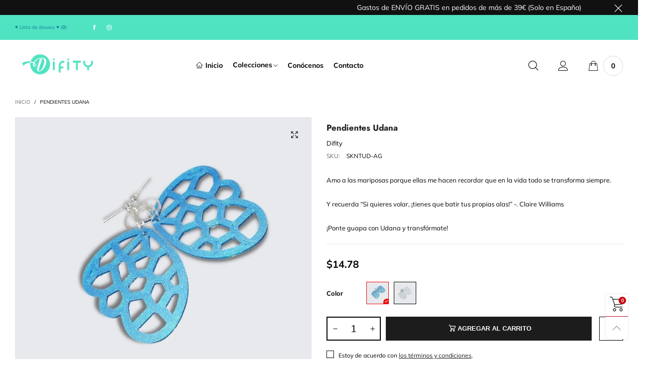

--- FILE ---
content_type: text/html; charset=utf-8
request_url: https://www.difity.com/products/udana
body_size: 53205
content:

<!doctype html>
<html class="no-js" lang="es">
<head>
  <!-- Global site tag (gtag.js) - Google Ads: 10882311687 -->
<script async src="https://www.googletagmanager.com/gtag/js?id=AW-10882311687"></script>
<script>
  window.dataLayer = window.dataLayer || [];
  function gtag(){dataLayer.push(arguments);}
  gtag('js', new Date());

 gtag('config', 'AW-10882311687' {'allow_enhanced_conversions' : true });
</script><meta charset="utf-8">
  <meta http-equiv="X-UA-Compatible" content="IE=edge">
  <meta name="viewport" content="width=device-width,initial-scale=1">
  <meta name="theme-color" content="#c7020f"><link rel="canonical" href="https://www.difity.com/products/udana"><link rel="preconnect" href="//cdn.shopify.com" crossorigin><link rel="dns-prefetch" href="https://ipinfo.io"><link rel="preload" as="image" href="//www.difity.com/cdn/shop/products/pendientes-alas-mariposa-3d-azul-glitter-udana_180x.jpg?v=1646595236" imagesrcset="//www.difity.com/cdn/shop/products/pendientes-alas-mariposa-3d-azul-glitter-udana_180x.jpg?v=1646595236 180w,//www.difity.com/cdn/shop/products/pendientes-alas-mariposa-3d-azul-glitter-udana_360x.jpg?v=1646595236 360w,//www.difity.com/cdn/shop/products/pendientes-alas-mariposa-3d-azul-glitter-udana_540x.jpg?v=1646595236 540w,//www.difity.com/cdn/shop/products/pendientes-alas-mariposa-3d-azul-glitter-udana_720x.jpg?v=1646595236 720w,//www.difity.com/cdn/shop/products/pendientes-alas-mariposa-3d-azul-glitter-udana_810x.jpg?v=1646595236 810w,//www.difity.com/cdn/shop/products/pendientes-alas-mariposa-3d-azul-glitter-udana_1080x.jpg?v=1646595236 1080w,//www.difity.com/cdn/shop/products/pendientes-alas-mariposa-3d-azul-glitter-udana_1296x.jpg?v=1646595236 1296w,//www.difity.com/cdn/shop/products/pendientes-alas-mariposa-3d-azul-glitter-udana_1512x.jpg?v=1646595236 1512w,//www.difity.com/cdn/shop/products/pendientes-alas-mariposa-3d-azul-glitter-udana_1728x.jpg?v=1646595236 1728w,//www.difity.com/cdn/shop/products/pendientes-alas-mariposa-3d-azul-glitter-udana_1944x.jpg?v=1646595236 1944w,//www.difity.com/cdn/shop/products/pendientes-alas-mariposa-3d-azul-glitter-udana_2160x.jpg?v=1646595236 2160w,//www.difity.com/cdn/shop/products/pendientes-alas-mariposa-3d-azul-glitter-udana_2376x.jpg?v=1646595236 2376w,//www.difity.com/cdn/shop/products/pendientes-alas-mariposa-3d-azul-glitter-udana_2592x.jpg?v=1646595236 2592w,//www.difity.com/cdn/shop/products/pendientes-alas-mariposa-3d-azul-glitter-udana_2808x.jpg?v=1646595236 2808w,//www.difity.com/cdn/shop/products/pendientes-alas-mariposa-3d-azul-glitter-udana_3024x.jpg?v=1646595236 3024w" imagesizes="(min-width: 992px) 50vw, 100vw">
<link rel="preload" as="font" href="//www.difity.com/cdn/fonts/muli/muli_n4.e949947cfff05efcc994b2e2db40359a04fa9a92.woff2" type="font/woff2" crossorigin><link rel="preload" as="font" href="//www.difity.com/cdn/fonts/muli/muli_n7.c8c44d0404947d89610714223e630c4cbe005587.woff2" type="font/woff2" crossorigin><link rel="preload" as="font" href="//www.difity.com/cdn/fonts/jost/jost_n4.d47a1b6347ce4a4c9f437608011273009d91f2b7.woff2" type="font/woff2" crossorigin><link rel="preload" as="font" href="//www.difity.com/cdn/fonts/jost/jost_n7.921dc18c13fa0b0c94c5e2517ffe06139c3615a3.woff2" type="font/woff2" crossorigin><link rel="preload" href="//www.difity.com/cdn/shop/t/13/assets/bt-icons.css?v=56418072103179642621650614173" as="style">
  <link rel="preload" href="//www.difity.com/cdn/shop/t/13/assets/styles.css?v=168889522290971276021650614234" as="style">
  <link rel="preload" href="//www.difity.com/cdn/shop/t/13/assets/bootstrap.css?v=58971770834779833311650614167" as="style"><link rel="preload" href="//www.difity.com/cdn/shop/t/13/assets/quick-view.css?v=70901293732606376471650614230" as="style">
    <link rel="preload" href="//www.difity.com/cdn/shop/t/13/assets/product-single.css?v=77124834409553392001650614229" as="style"><link rel="preload" href="//www.difity.com/cdn/shop/t/13/assets/BTBeloria.woff2?v=55307560200867917031650614202" as="font" type="font/woff2" crossorigin/>
  <link rel="preload" href="//www.difity.com/cdn/shop/t/13/assets/vendor.min.js?v=19684091716182150671650614238" as="script">
  <link rel="preload" href="//www.difity.com/cdn/shop/t/13/assets/bt-libs.js?v=7664462151104651671650867545" as="script">
  <link rel="preload" href="//www.difity.com/cdn/shop/t/13/assets/theme.min.js?v=26133082040304249881650614236" as="script">
  <!--[if (gt IE 9)|!(IE)]><!--><script src="//www.difity.com/cdn/shop/t/13/assets/lazysizes.min.js?v=44856330499611572641650614217" async="async"></script><!--<![endif]-->
  <!--[if lte IE 9]><script src="//www.difity.com/cdn/shop/t/13/assets/lazysizes.min.js?v=44856330499611572641650614217"></script><![endif]--><link rel="shortcut icon" href="//www.difity.com/cdn/shop/files/difity-logo-ico_32x32.png?v=1649895261" type="image/png"><title>Pendientes Udana
&ndash; Difity</title><meta name="description" content="Maravillosos pendientes con formas de alas de mariposa que contiene numerosos agujeritos que las hacen realmente extraordinarias, además le añadimos un mini círculo metálico plateado para darles más detalle. Se trata de pendientes de tamaño maxi, pero gracias al material que utilizamos, son asombrosamente ligeros, para que puedas utilizarlos sin ningún tipo de dificultad."><!-- /snippets/social-meta-tags.liquid --><meta property="og:site_name" content="Difity">
<meta property="og:url" content="https://www.difity.com/products/udana">
<meta property="og:title" content="Pendientes Udana">
<meta property="og:type" content="product">
<meta property="og:description" content="Maravillosos pendientes con formas de alas de mariposa que contiene numerosos agujeritos que las hacen realmente extraordinarias, además le añadimos un mini círculo metálico plateado para darles más detalle. Se trata de pendientes de tamaño maxi, pero gracias al material que utilizamos, son asombrosamente ligeros, para que puedas utilizarlos sin ningún tipo de dificultad."><meta property="og:image" content="http://www.difity.com/cdn/shop/products/pendientes-alas-mariposa-3d-azul-glitter-udana.jpg?v=1646595236">
  <meta property="og:image:secure_url" content="https://www.difity.com/cdn/shop/products/pendientes-alas-mariposa-3d-azul-glitter-udana.jpg?v=1646595236">
  <meta property="og:image:width" content="1024">
  <meta property="og:image:height" content="1024"><meta property="og:price:amount" content="12,50">
  <meta property="og:price:currency" content="EUR"><meta name="twitter:card" content="summary_large_image">
<meta name="twitter:title" content="Pendientes Udana">
<meta name="twitter:description" content="Maravillosos pendientes con formas de alas de mariposa que contiene numerosos agujeritos que las hacen realmente extraordinarias, además le añadimos un mini círculo metálico plateado para darles más detalle. Se trata de pendientes de tamaño maxi, pero gracias al material que utilizamos, son asombrosamente ligeros, para que puedas utilizarlos sin ningún tipo de dificultad.">
<style data-shopify>:root {
	/*General*/
	--bkg_body: #ffffff; /*body background*/
	--bkg_body_rgb: 255, 255, 255;
	--color_general: #000000; /*general color*/
	--color_general_rgb: 0, 0, 0;
	--color_hover: #c7020f;
	--color_link_alternative: #c7020f;
	--color_general_alternative_hover: #959595;
	
	--fs_general: 13px;/*font size general*/
	--fm_general: Muli, sans-serif;
	--font_style_general: normal;
  --font_weight_general: 400;
  --font-weight-general--bold: 700;
  --font-weight-general--bolder: 700;
  
  --fm_second: Jost, sans-serif;
  --font_style_second: normal;
  --font_weight_second: 400;
  --font_weight_second--bold: 700;

	/*Header*/
	--fs_header_link_mobile: 25px;/*done*/
	--bkg_header_mobile: #fafafa;
	--color_header_mobile: #1c1c1c;
	
	/*Section title*/
	--fs_st: 38px;/*font size section title*/
	--fs_st_mobile: 30px;/*font size section title mobile*/
	--color_st: #000000;/*color section title*/
	--color_st_highline: #d9121f;/*color section highline title*/

	/*Sections Sub Title*/
	--fs_sst: 14px;/*font size section title*/
	--fs_sst_mobile: 14px;/*font size section title mobile*/
	--color_sst: #555555;/*color section title*//*done*/

	/*Item*/
	--fs_item: 13px;/*font size item*/
	--color_item: #000000;
	--fs_price: 13px;
	--fs_compare_price: 14px;
	--color_price: #000000;
	--color_compare_price: #c8c8c8;
	--swatch_size: 22px;
	--swatch_border_color: #ec0606;
	--color_countdown: #000;
	--bkg_countdown: rgba(232, 232, 232, 0.8);
	--item_vendor_color: #000;
	--item_vendor_fs: 10px;

	/* RTE */
	--fs_rte_general: 13px;
	--fs_rte_h1: 25px;
	--fs_rte_h2: 14px;
	--fs_rte_h3: 13px;
	--fs_rte_h4: 40px;
	--fs_rte_h5: 13px;
	--fs_rte_h6: 12px;

	/* Promotion */
	--promo_text_color: #fff;
	--promo_fs_mobile: 10px;
	--promo_fs_dk: 14px;
	
	/*Buttons*/
	/*button style 1*/
	--color_btn_s1: #ffffff;
	--border_btn_s1: #222222;
	--bkg_btn_s1: #222222;
	--color_btn_s1_hover: #222222;
	--border_btn_s1_hover: #222222;
	--bkg_btn_s1_hover: #ffffff;
	
	/* button style 2 */
	--color_btn_s2: #222222;
	--border_btn_s2: #000000;
	--bkg_btn_s2: #ffffff;
	--color_btn_s2_hover: #959595;
	--border_btn_s2_hover: #959595;
	--bkg_btn_s2_hover: #ffffff;
	/*button style 3*/
	--color_btn_s3: #1c1c1c;
	--border_btn_s3: #000000;
	--bkg_btn_s3: #ffffff;
	--color_btn_s3_hover: #000000;
	--border_btn_s3_hover: #000000;
	--bkg_btn_s3_hover: #ffffff;
	
	/* cart button on product page */
	--color_btn_cart: #fff;
	--bkg_btn_cart: #1c1c1c;
	--color_btn_cart_hover: #fff;
	--bkg_btn_cart_hover: #000000;

	/*Tab title*/
	--fs_tt: 13px;/*font size tab title*/
	--fs_tt_mobile: 13px;/*font size tab title mobile*/
	--color_tt: #888888;/*color tab title*/
	--color_tt_hover: #000000;/*color tab title hover*/
	--tab_border_item_single: rgba(0, 0, 0, 0.1);

	/*Navigation*/
	--bkg_select_dropdown: #fff;/*background dropdown nav item*/
	--color_link: #1c1c1c; /*color link*/
	--color_nav_item_hover: #50e3c2;/*color nav item hover*/
	
	/* Sidebar Canvas */
	--bkg_sidebar_canvas: #ffffff;
	
	/* Slider */
	--slider_btn_color: #b4b4b4;
	--slider_btn_hover_color: #7d7d7d;--arrow-prev-content: '\e93b';
	--arrow-next-content: '\e93a';
	--arrow-prev-title-content: '\e879';
	--arrow-next-title-content: '\e87a';/* Cart progress bar */
	--cart_free_bkg: #b9b9b9;
	--cart_free_bar_color: #25a71d;
	--cart_free_text_color: #fff;

	--cookie_consent_color: #ffffff;

	/*Footer*/
	--bkg_footer: #ccc;/*background footer*/
	--fs_footer_column_title: 16px;/*font size footer column title*/
	--color_footer_column_title: #ffffff;/*color footer column title*/
	--fs_footer_column_content: 15px;/*font size footer column content*/
	--color_footer_column_content: #e4e4e4;/*color footer column content*/
	--color_footer_column_content_hover: #959595; /*color footer link hover*/
	--color_footer_column_content_hover_alpha80: rgba(149, 149, 149, 0.8); /*color footer link hover*/
	--footer_news_color: #8b8b8b;
	--footer_news_bkg: #ffffff;
	--footer_social_color: #ffffff;
	--footer_social_fs: 13px;
	
	/*Input field*/
	--border_input: #d6d6d6;/*border color input*/
	--border_input_focus: #ec0606;/*border color input focus*/

	/*Blog page*/
	--color_date_author: #ffffff;
	--color_article_title: #ffffff;

	/*Product page*/
	--bkg_product_single: #d6f3ee;
	--fs_product_price_sale_single: 20px;
	--fs_product_price_sale_single_mobile: 20px;
	--color_border_qty: #c3c3c3;
	--color_discount_text_single: #c7020f;
	--buy_btn_color: #fcfcfc;
	--buy_btn_bkg_color: #515151;
	--buy_btn_border_color: #515151;
	--buy_btn_color_hover: #fff;
	--buy_btn_bkg_color_hover: #242424;
	--buy_btn_border_color_hover: #6a6a6a;
	--sticky_cart_bkg: rgba(255, 255, 255, 0.97);

	/* Page title */
	--fs_page_title: 30px;
	--fs_page_title_dk: 36px;
}</style><style rel="stylesheet">
@font-face {
  font-family: Muli;
  font-weight: 400;
  font-style: normal;
  font-display: swap;
  src: url("//www.difity.com/cdn/fonts/muli/muli_n4.e949947cfff05efcc994b2e2db40359a04fa9a92.woff2") format("woff2"),
       url("//www.difity.com/cdn/fonts/muli/muli_n4.35355e4a0c27c9bc94d9af3f9bcb586d8229277a.woff") format("woff");
}

@font-face {
  font-family: Muli;
  font-weight: 500;
  font-style: normal;
  font-display: swap;
  src: url("//www.difity.com/cdn/fonts/muli/muli_n5.42406f20a7ccca1e01311dc690905ffca2c49e4b.woff2") format("woff2"),
       url("//www.difity.com/cdn/fonts/muli/muli_n5.edc61b4ccf7201dbc1e6093959c796eeb8e38e67.woff") format("woff");
}

@font-face {
  font-family: Muli;
  font-weight: 700;
  font-style: normal;
  font-display: swap;
  src: url("//www.difity.com/cdn/fonts/muli/muli_n7.c8c44d0404947d89610714223e630c4cbe005587.woff2") format("woff2"),
       url("//www.difity.com/cdn/fonts/muli/muli_n7.4cbcffea6175d46b4d67e9408244a5b38c2ac568.woff") format("woff");
}

@font-face {
  font-family: Muli;
  font-weight: 400;
  font-style: italic;
  font-display: swap;
  src: url("//www.difity.com/cdn/fonts/muli/muli_i4.c0a1ea800bab5884ab82e4eb25a6bd25121bd08c.woff2") format("woff2"),
       url("//www.difity.com/cdn/fonts/muli/muli_i4.a6c39b1b31d876de7f99b3646461aa87120de6ed.woff") format("woff");
}

@font-face {
  font-family: Muli;
  font-weight: 700;
  font-style: italic;
  font-display: swap;
  src: url("//www.difity.com/cdn/fonts/muli/muli_i7.34eedbf231efa20bd065d55f6f71485730632c7b.woff2") format("woff2"),
       url("//www.difity.com/cdn/fonts/muli/muli_i7.2b4df846821493e68344d0b0212997d071bf38b7.woff") format("woff");
}

@font-face {
  font-family: Jost;
  font-weight: 400;
  font-style: normal;
  font-display: swap;
  src: url("//www.difity.com/cdn/fonts/jost/jost_n4.d47a1b6347ce4a4c9f437608011273009d91f2b7.woff2") format("woff2"),
       url("//www.difity.com/cdn/fonts/jost/jost_n4.791c46290e672b3f85c3d1c651ef2efa3819eadd.woff") format("woff");
}

@font-face {
  font-family: Jost;
  font-weight: 700;
  font-style: normal;
  font-display: swap;
  src: url("//www.difity.com/cdn/fonts/jost/jost_n7.921dc18c13fa0b0c94c5e2517ffe06139c3615a3.woff2") format("woff2"),
       url("//www.difity.com/cdn/fonts/jost/jost_n7.cbfc16c98c1e195f46c536e775e4e959c5f2f22b.woff") format("woff");
}

.container{margin-right:auto;margin-left:auto;padding-left:15px;padding-right:15px}.container:before,.container:after{content:" ";display:table}.container:after{clear:both}@media (min-width: 768px){.container{width:760px}}@media (min-width: 992px){.container{width:980px}}@media (min-width: 1200px){.container{width:1180px}}.container-fluid{margin-right:auto;margin-left:auto;padding-left:15px;padding-right:15px}.container-fluid:before,.container-fluid:after{content:" ";display:table}.container-fluid:after{clear:both}.row{margin-left:-15px;margin-right:-15px}.row:before,.row:after{content:" ";display:table}.row:after{clear:both}.col-xs-1,.col-sm-1,.col-md-1,.col-lg-1,.col-xs-2,.col-sm-2,.col-md-2,.col-lg-2,.col-xs-3,.col-sm-3,.col-md-3,.col-lg-3,.col-xs-4,.col-sm-4,.col-md-4,.col-lg-4,.col-xs-5,.col-sm-5,.col-md-5,.col-lg-5,.col-xs-6,.col-sm-6,.col-md-6,.col-lg-6,.col-xs-7,.col-sm-7,.col-md-7,.col-lg-7,.col-xs-8,.col-sm-8,.col-md-8,.col-lg-8,.col-xs-9,.col-sm-9,.col-md-9,.col-lg-9,.col-xs-10,.col-sm-10,.col-md-10,.col-lg-10,.col-xs-11,.col-sm-11,.col-md-11,.col-lg-11,.col-xs-12,.col-sm-12,.col-md-12,.col-lg-12{position:relative;min-height:1px;padding-left:15px;padding-right:15px}.col-xs-1,.col-xs-2,.col-xs-3,.col-xs-4,.col-xs-5,.col-xs-6,.col-xs-7,.col-xs-8,.col-xs-9,.col-xs-10,.col-xs-11,.col-xs-12{float:left}.col-xs-1{width:8.33333%}.col-xs-2{width:16.66667%}.col-xs-3{width:25%}.col-xs-4{width:33.33333%}.col-xs-5{width:41.66667%}.col-xs-6{width:50%}.col-xs-7{width:58.33333%}.col-xs-8{width:66.66667%}.col-xs-9{width:75%}.col-xs-10{width:83.33333%}.col-xs-11{width:91.66667%}.col-xs-12{width:100%}.col-xs-pull-0{right:auto}.col-xs-pull-1{right:8.33333%}.col-xs-pull-2{right:16.66667%}.col-xs-pull-3{right:25%}.col-xs-pull-4{right:33.33333%}.col-xs-pull-5{right:41.66667%}.col-xs-pull-6{right:50%}.col-xs-pull-7{right:58.33333%}.col-xs-pull-8{right:66.66667%}.col-xs-pull-9{right:75%}.col-xs-pull-10{right:83.33333%}.col-xs-pull-11{right:91.66667%}.col-xs-pull-12{right:100%}.col-xs-push-0{left:auto}.col-xs-push-1{left:8.33333%}.col-xs-push-2{left:16.66667%}.col-xs-push-3{left:25%}.col-xs-push-4{left:33.33333%}.col-xs-push-5{left:41.66667%}.col-xs-push-6{left:50%}.col-xs-push-7{left:58.33333%}.col-xs-push-8{left:66.66667%}.col-xs-push-9{left:75%}.col-xs-push-10{left:83.33333%}.col-xs-push-11{left:91.66667%}.col-xs-push-12{left:100%}.col-xs-offset-0{margin-left:0%}.col-xs-offset-1{margin-left:8.33333%}.col-xs-offset-2{margin-left:16.66667%}.col-xs-offset-3{margin-left:25%}.col-xs-offset-4{margin-left:33.33333%}.col-xs-offset-5{margin-left:41.66667%}.col-xs-offset-6{margin-left:50%}.col-xs-offset-7{margin-left:58.33333%}.col-xs-offset-8{margin-left:66.66667%}.col-xs-offset-9{margin-left:75%}.col-xs-offset-10{margin-left:83.33333%}.col-xs-offset-11{margin-left:91.66667%}.col-xs-offset-12{margin-left:100%}@media (min-width: 768px){.col-sm-1,.col-sm-2,.col-sm-3,.col-sm-4,.col-sm-5,.col-sm-6,.col-sm-7,.col-sm-8,.col-sm-9,.col-sm-10,.col-sm-11,.col-sm-12{float:left}.col-sm-1{width:8.33333%}.col-sm-2{width:16.66667%}.col-sm-3{width:25%}.col-sm-4{width:33.33333%}.col-sm-5{width:41.66667%}.col-sm-6{width:50%}.col-sm-7{width:58.33333%}.col-sm-8{width:66.66667%}.col-sm-9{width:75%}.col-sm-10{width:83.33333%}.col-sm-11{width:91.66667%}.col-sm-12{width:100%}.col-sm-pull-0{right:auto}.col-sm-pull-1{right:8.33333%}.col-sm-pull-2{right:16.66667%}.col-sm-pull-3{right:25%}.col-sm-pull-4{right:33.33333%}.col-sm-pull-5{right:41.66667%}.col-sm-pull-6{right:50%}.col-sm-pull-7{right:58.33333%}.col-sm-pull-8{right:66.66667%}.col-sm-pull-9{right:75%}.col-sm-pull-10{right:83.33333%}.col-sm-pull-11{right:91.66667%}.col-sm-pull-12{right:100%}.col-sm-push-0{left:auto}.col-sm-push-1{left:8.33333%}.col-sm-push-2{left:16.66667%}.col-sm-push-3{left:25%}.col-sm-push-4{left:33.33333%}.col-sm-push-5{left:41.66667%}.col-sm-push-6{left:50%}.col-sm-push-7{left:58.33333%}.col-sm-push-8{left:66.66667%}.col-sm-push-9{left:75%}.col-sm-push-10{left:83.33333%}.col-sm-push-11{left:91.66667%}.col-sm-push-12{left:100%}.col-sm-offset-0{margin-left:0%}.col-sm-offset-1{margin-left:8.33333%}.col-sm-offset-2{margin-left:16.66667%}.col-sm-offset-3{margin-left:25%}.col-sm-offset-4{margin-left:33.33333%}.col-sm-offset-5{margin-left:41.66667%}.col-sm-offset-6{margin-left:50%}.col-sm-offset-7{margin-left:58.33333%}.col-sm-offset-8{margin-left:66.66667%}.col-sm-offset-9{margin-left:75%}.col-sm-offset-10{margin-left:83.33333%}.col-sm-offset-11{margin-left:91.66667%}.col-sm-offset-12{margin-left:100%}}@media (min-width: 992px){.col-md-1,.col-md-2,.col-md-3,.col-md-4,.col-md-5,.col-md-6,.col-md-7,.col-md-8,.col-md-9,.col-md-10,.col-md-11,.col-md-12{float:left}.col-md-1{width:8.33333%}.col-md-2{width:16.66667%}.col-md-3{width:25%}.col-md-4{width:33.33333%}.col-md-5{width:41.66667%}.col-md-6{width:50%}.col-md-7{width:58.33333%}.col-md-8{width:66.66667%}.col-md-9{width:75%}.col-md-10{width:83.33333%}.col-md-11{width:91.66667%}.col-md-12{width:100%}.col-md-pull-0{right:auto}.col-md-pull-1{right:8.33333%}.col-md-pull-2{right:16.66667%}.col-md-pull-3{right:25%}.col-md-pull-4{right:33.33333%}.col-md-pull-5{right:41.66667%}.col-md-pull-6{right:50%}.col-md-pull-7{right:58.33333%}.col-md-pull-8{right:66.66667%}.col-md-pull-9{right:75%}.col-md-pull-10{right:83.33333%}.col-md-pull-11{right:91.66667%}.col-md-pull-12{right:100%}.col-md-push-0{left:auto}.col-md-push-1{left:8.33333%}.col-md-push-2{left:16.66667%}.col-md-push-3{left:25%}.col-md-push-4{left:33.33333%}.col-md-push-5{left:41.66667%}.col-md-push-6{left:50%}.col-md-push-7{left:58.33333%}.col-md-push-8{left:66.66667%}.col-md-push-9{left:75%}.col-md-push-10{left:83.33333%}.col-md-push-11{left:91.66667%}.col-md-push-12{left:100%}.col-md-offset-0{margin-left:0%}.col-md-offset-1{margin-left:8.33333%}.col-md-offset-2{margin-left:16.66667%}.col-md-offset-3{margin-left:25%}.col-md-offset-4{margin-left:33.33333%}.col-md-offset-5{margin-left:41.66667%}.col-md-offset-6{margin-left:50%}.col-md-offset-7{margin-left:58.33333%}.col-md-offset-8{margin-left:66.66667%}.col-md-offset-9{margin-left:75%}.col-md-offset-10{margin-left:83.33333%}.col-md-offset-11{margin-left:91.66667%}.col-md-offset-12{margin-left:100%}}@media (min-width: 1200px){.col-lg-1,.col-lg-2,.col-lg-3,.col-lg-4,.col-lg-5,.col-lg-6,.col-lg-7,.col-lg-8,.col-lg-9,.col-lg-10,.col-lg-11,.col-lg-12{float:left}.col-lg-1{width:8.33333%}.col-lg-2{width:16.66667%}.col-lg-3{width:25%}.col-lg-4{width:33.33333%}.col-lg-5{width:41.66667%}.col-lg-6{width:50%}.col-lg-7{width:58.33333%}.col-lg-8{width:66.66667%}.col-lg-9{width:75%}.col-lg-10{width:83.33333%}.col-lg-11{width:91.66667%}.col-lg-12{width:100%}.col-lg-pull-0{right:auto}.col-lg-pull-1{right:8.33333%}.col-lg-pull-2{right:16.66667%}.col-lg-pull-3{right:25%}.col-lg-pull-4{right:33.33333%}.col-lg-pull-5{right:41.66667%}.col-lg-pull-6{right:50%}.col-lg-pull-7{right:58.33333%}.col-lg-pull-8{right:66.66667%}.col-lg-pull-9{right:75%}.col-lg-pull-10{right:83.33333%}.col-lg-pull-11{right:91.66667%}.col-lg-pull-12{right:100%}.col-lg-push-0{left:auto}.col-lg-push-1{left:8.33333%}.col-lg-push-2{left:16.66667%}.col-lg-push-3{left:25%}.col-lg-push-4{left:33.33333%}.col-lg-push-5{left:41.66667%}.col-lg-push-6{left:50%}.col-lg-push-7{left:58.33333%}.col-lg-push-8{left:66.66667%}.col-lg-push-9{left:75%}.col-lg-push-10{left:83.33333%}.col-lg-push-11{left:91.66667%}.col-lg-push-12{left:100%}.col-lg-offset-0{margin-left:0%}.col-lg-offset-1{margin-left:8.33333%}.col-lg-offset-2{margin-left:16.66667%}.col-lg-offset-3{margin-left:25%}.col-lg-offset-4{margin-left:33.33333%}.col-lg-offset-5{margin-left:41.66667%}.col-lg-offset-6{margin-left:50%}.col-lg-offset-7{margin-left:58.33333%}.col-lg-offset-8{margin-left:66.66667%}.col-lg-offset-9{margin-left:75%}.col-lg-offset-10{margin-left:83.33333%}.col-lg-offset-11{margin-left:91.66667%}.col-lg-offset-12{margin-left:100%}}.clearfix:before,.clearfix:after{content:" ";display:table}.clearfix:after{clear:both}.center-block{display:block;margin-left:auto;margin-right:auto}.pull-right{float:right !important}.pull-left{float:left !important}.hide{display:none !important}.show{display:block !important}.invisible{visibility:hidden}.text-hide{font:0/0 a;color:transparent;text-shadow:none;background-color:transparent;border:0}.hidden{display:none !important}.affix{position:fixed}@-ms-viewport{width:device-width}.visible-xs{display:none !important}.visible-sm{display:none !important}.visible-md{display:none !important}.visible-lg{display:none !important}.visible-xs-block,.visible-xs-inline,.visible-xs-inline-block,.visible-sm-block,.visible-sm-inline,.visible-sm-inline-block,.visible-md-block,.visible-md-inline,.visible-md-inline-block,.visible-lg-block,.visible-lg-inline,.visible-lg-inline-block{display:none !important}@media (max-width: 767px){.visible-xs{display:block !important}table.visible-xs{display:table !important}tr.visible-xs{display:table-row !important}th.visible-xs,td.visible-xs{display:table-cell !important}}@media (max-width: 767px){.visible-xs-block{display:block !important}}@media (max-width: 767px){.visible-xs-inline{display:inline !important}}@media (max-width: 767px){.visible-xs-inline-block{display:inline-block !important}}@media (min-width: 768px) and (max-width: 991px){.visible-sm{display:block !important}table.visible-sm{display:table !important}tr.visible-sm{display:table-row !important}th.visible-sm,td.visible-sm{display:table-cell !important}}@media (min-width: 768px) and (max-width: 991px){.visible-sm-block{display:block !important}}@media (min-width: 768px) and (max-width: 991px){.visible-sm-inline{display:inline !important}}@media (min-width: 768px) and (max-width: 991px){.visible-sm-inline-block{display:inline-block !important}}@media (min-width: 992px) and (max-width: 1199px){.visible-md{display:block !important}table.visible-md{display:table !important}tr.visible-md{display:table-row !important}th.visible-md,td.visible-md{display:table-cell !important}}@media (min-width: 992px) and (max-width: 1199px){.visible-md-block{display:block !important}}@media (min-width: 992px) and (max-width: 1199px){.visible-md-inline{display:inline !important}}@media (min-width: 992px) and (max-width: 1199px){.visible-md-inline-block{display:inline-block !important}}@media (min-width: 1200px){.visible-lg{display:block !important}table.visible-lg{display:table !important}tr.visible-lg{display:table-row !important}th.visible-lg,td.visible-lg{display:table-cell !important}}@media (min-width: 1200px){.visible-lg-block{display:block !important}}@media (min-width: 1200px){.visible-lg-inline{display:inline !important}}@media (min-width: 1200px){.visible-lg-inline-block{display:inline-block !important}}@media (max-width: 767px){.hidden-xs{display:none !important}}@media (min-width: 768px) and (max-width: 991px){.hidden-sm{display:none !important}}@media (min-width: 992px) and (max-width: 1199px){.hidden-md{display:none !important}}@media (min-width: 1200px){.hidden-lg{display:none !important}}.visible-print{display:none !important}@media print{.visible-print{display:block !important}table.visible-print{display:table !important}tr.visible-print{display:table-row !important}th.visible-print,td.visible-print{display:table-cell !important}}.visible-print-block{display:none !important}@media print{.visible-print-block{display:block !important}}.visible-print-inline{display:none !important}@media print{.visible-print-inline{display:inline !important}}.visible-print-inline-block{display:none !important}@media print{.visible-print-inline-block{display:inline-block !important}}@media print{.hidden-print{display:none !important}}*{-webkit-box-sizing:border-box;box-sizing:border-box}*:before,*:after{-webkit-box-sizing:border-box;box-sizing:border-box}html{-ms-text-size-adjust:100%;-webkit-text-size-adjust:100%;-webkit-tap-highlight-color:rgba(0,0,0,0)}body{font-family:var(--fm_general);font-size:var(--fs_general);font-style:var(--font_style_general);font-weight:var(--font_weight_general);background:var(--bkg_body);color:var(--color_general);margin:0;line-height:1.55em;font-smooth:always;font-smoothing:antialiased;-moz-font-smoothing:antialiased;-webkit-font-smoothing:antialiased}.row:before,.row:after{display:block}article,aside,details,figcaption,figure,footer,header,hgroup,main,menu,nav,section,summary{display:block}a{color:var(--color_link);text-decoration:none;background-color:transparent}img{border:0;vertical-align:middle}input,select{background:none;border:1px solid rgba(var(--color_general_rgb), 0.05)}.alternative{color:var(--color_link_alternative)}hr{margin-top:20px;margin-bottom:20px;border:0;border-top:1px solid rgba(var(--color_general_rgb), 0.3)}select{-webkit-appearance:none;-moz-appearance:none;appearance:none}select,input{border-radius:0}select:focus,select:active,input:focus,input:active{outline:none}ul>li{list-style:none}.db{display:block}i{font-size:100%}p{margin:0 0 10px}.text-uppercase{text-transform:uppercase}.dib{display:inline-block}.por{position:relative}.text-left{text-align:left }.text-right{text-align:right }.text-center{text-align:center}.w100{width:100%}.h100{height:100%}.hide-in-loading{display:none}.grid__item.banner-item{margin-bottom:0}.list--inline{padding:0;margin:0}.list--inline li{display:inline-block;margin-bottom:0;vertical-align:middle}.center-abs{left:0;right:0;margin-left:auto;margin-right:auto}h1,h2,h3,h4,h5,h6,.h1,.h2,.h3,.h4,.h5,.h6{line-height:1.3em}.h1,h1{font-size:var(--fs_rte_h1)}.h2,h2{font-size:var(--fs_rte_h2)}.h3,h3{font-size:var(--fs_rte_h3)}.h4,h4{font-size:var(--fs_rte_h4)}.h5,h5{font-size:var(--fs_rte_h5)}.h6,h6{font-size:var(--fs_rte_h6)}.page-title{padding-bottom:20px;margin-top:0}.container-fluid{margin-right:auto;margin-left:auto;padding-left:15px;padding-right:15px}@media (min-width: 992px){.container-fluid{padding-left:30px;padding-right:30px}}@media (min-width: 1366px){.container-fluid{padding-left:45px;padding-right:45px}}@media (min-width: 1920px){.container-fluid{padding-left:115px;padding-right:115px}}@media (min-width: 2300px){.container{width:1920px}}.content-fluid-right{overflow:hidden;padding-left:15px}@media (min-width: 768px){.content-fluid-right{padding-left:calc((100% - 740px)/2)}}@media (min-width: 992px){.content-fluid-right{padding-left:calc((100% - 980px)/2)}}@media (min-width: 1200px){.content-fluid-right{padding-left:calc((100% - 1180px)/2)}}@media (min-width: 2300px){.content-fluid-right{padding-left:calc((100% - 1920px)/2)}}@media (max-width: 767px){.fs-mb{font-size:15px}}@media (min-width: 992px){.footer__linklist--bottom li{display:inline-block}}.show-in-sticky{display:none}@media (max-width: 767px){.mobile-text-left{text-align:left }.mobile-text-center{text-align:center}.mobile-text-right{text-align:right }}@media (max-width: 991px){.tbs-text-left{text-align:left }.tbs-text-center{text-align:center}.tbs-text-right{text-align:right }}.search-full{position:absolute;top:auto;left:0;background:var(--bkg_body);z-index:2;overflow-y:auto;-webkit-overflow-scrolling:touch}.lazy-bkg{background-repeat:no-repeat;background-position:center top}.lazy-bkg--contain{background-size:contain}.lazy-bkg--cover{background-size:cover}.social-sharing{margin-left:15px}.socical-icons__name{padding-left:3px}.checkbox-one-line__label{padding-left:2em}.checkbox-one-line__label:before{ left:0}.loading{display:block;position:relative;overflow:hidden;background:rgba(var(--color_general_rgb), 0.05)}.collection-grid-item{padding-bottom:100%}.collection-grid-item__link{border:2px solid transparent;position:absolute;top:0;left:0;bottom:0;right:0;overflow:hidden;-webkit-transform:scale(1, 1);transform:scale(1, 1)}.collection-grid-item__products_count{font-size:12px;letter-spacing:2px}.collection-grid-item__title-wrapper{position:absolute;bottom:5px}@media (min-width: 768px){.collection-grid-item__title-wrapper{bottom:10px}}.collection-grid-item__title-wrapper-bkg{-webkit-box-shadow:0px 0px 5px 0px rgba(var(--color_general_rgb), 0.1);box-shadow:0px 0px 5px 0px rgba(var(--color_general_rgb), 0.1)}.overlay{opacity:0;content:'';position:absolute;top:0;left:0;background:rgba(0,0,0,0.5);width:100%;height:100%;z-index:2;cursor:pointer;pointer-events:none}.overlay[data-event="bt-sidebar"],.overlay[data-event="recent-view"]{z-index:6}@font-face{font-family:'BTBeloria';src:url('//www.difity.com/cdn/shop/t/13/assets/BTBeloria.eot?v=86610320260147565861650614200');src:url('//www.difity.com/cdn/shop/t/13/assets/BTBeloria.eot?v=86610320260147565861650614200#iefix') format("embedded-opentype"),url('//www.difity.com/cdn/shop/t/13/assets/BTBeloria.woff2?v=55307560200867917031650614202') format("woff2"),url('//www.difity.com/cdn/shop/t/13/assets/BTBeloria.ttf?v=7005031577486889051650614201') format("truetype"),url('//www.difity.com/cdn/shop/t/13/assets/BTBeloria.woff?v=92351369443645282851650614201') format("woff"),url('//www.difity.com/cdn/shop/t/13/assets/BTBeloria.svg?v=33096299075677836551650614200#BTBeloria') format("svg");font-weight:normal;font-style:normal;font-display:swap}[class^="lnr-"],[class*=" lnr-"]{font-family:'BTBeloria' !important;speak:none;font-style:normal;font-weight:normal;font-variant:normal;text-transform:none;line-height:1;-webkit-font-smoothing:antialiased;-moz-osx-font-smoothing:grayscale}.fw-bold{font-weight:var(--font-weight-general--bold)}.secondary-font,h1,h2,h3,h4,h5,h6{font-family:var(--fm_second);font-style:var(--font_style_second);font-weight:var(--font_weight_second)}.secondary-font.fw-bold,h1.fw-bold,h2.fw-bold,h3.fw-bold,h4.fw-bold,h5.fw-bold,h6.fw-bold{font-weight:var(--font_weight_second--bold)}.mobile-nav__arrow{width:40px;min-height:20px;margin-right:-13.5px}.bt-sidebar__inner{position:fixed;top:0;left:100%;overflow-x:hidden;overflow-y:auto}.bt-sidebar__inner--left{left:0;-webkit-transform:translateX(-100%);transform:translateX(-100%)}.bt-sidebar__inner--right{left:100%}.modal{display:none}h1.page-title,h1.article__title,h1.breadcrumbs-page-title{font-size:var(--fs_page_title)}@media (min-width: 992px){h1.page-title,h1.article__title,h1.breadcrumbs-page-title{font-size:var(--fs_page_title_dk)}}.col-xs-20{width:20%}@media (min-width: 768px){.col-sm-20{width:20%}}@media (min-width: 992px){.col-md-20{width:20%}}@media (min-width: 1200px){.col-lg-20{width:20%}}.grid{display:-ms-flex;display:-webkit-box;display:-ms-flexbox;display:flex;-webkit-box-orient:horizontal;-webkit-box-direction:normal;-ms-flex-flow:row wrap;flex-flow:row wrap;margin:-10px;width:calc(100% + 10px*2);-ms-flex-wrap:wrap;flex-wrap:wrap}@media (min-width: 768px){.grid{width:calc(100% + 15px*2);margin:-15px}}.grid--wide{margin-left:0 !important;margin-right:0 !important;width:100%}.grid__item{outline:none;padding:10px}@media (min-width: 768px){.grid__item{padding:15px}}.grid__item--big .item__top{width:100%}[class*="grid--"] .grid__item{width:50%}.grid--full .grid__item{width:100%}@media (min-width: 768px){.grid--small .grid__item{width:25%}.grid--medium .grid__item{width:25%}.grid--large .grid__item{width:33.33%}.grid--very-large .grid__item{width:50%}}@media (min-width: 992px){.grid--small .grid__item{width:20%}}@media (max-width: 767px){.grid--full-mobile .grid__item{width:100%}.use-touch-mobile .grid__item{width:60%;min-width:60%}.use-touch-mobile.grid--full .grid__item,.use-touch-mobile.grid--very-large .grid__item{width:75%;min-width:75%}}.no-gutter{padding-left:0 !important;padding-right:0 !important}.no-gutter--left{padding-left:0 !important}.no-gutter--right{padding-right:0 !important}.gutter-bottom{padding-bottom:20px}.gutter-top{padding-top:20px}.gutter-ele-bottom{padding-bottom:10px}.gutter-ele-top{padding-top:10px}.gutter-ele-small-bottom{padding-bottom:5px}.gutter-ele-small-top{padding-top:5px}.distance-top-ele{margin-top:10px}.distance-bottom-ele{margin-bottom:10px}.big-gutter-top{padding-top:25px}.big-gutter-bottom{padding-bottom:25px}@media (min-width: 992px){.big-gutter-top{padding-top:35px}.big-gutter-bottom{padding-bottom:35px}}.margin0{margin:0 !important}.position-static{position:static}.no-gutter-top{padding-top:0 !important}@media (min-width: 768px){.no-gutter-left-tb{padding-left:0}.no-gutter-right-tb{padding-right:0}.gutter-ele-top-tb{padding-top:10px}.gutter-ele-bottom-tb{padding-bottom:10px}}@media (max-width: 991px){.gutter-ele-top-tbs{padding-top:10px}.gutter-ele-bottom-tbs{padding-bottom:10px}}@media (max-width: 767px){.no-gutter-left-mb{padding-left:0}.no-gutter-right-mb{padding-right:0}.gutter-ele-top-mb{padding-top:10px}.gutter-ele-bottom-mb{padding-bottom:10px}}.field label{position:relative;color:var(--color_general)}.field input,.field textarea{border:solid 1px var(--border_input);outline:0}.field--float-label{position:relative}.field--float-label label{-webkit-transform:translateY(29px);transform:translateY(29px);margin:0;padding-left:10px;display:block}.field--float-label input{height:40px;line-height:40px;padding:0 10px;background:rgba(var(--color_general_rgb), 0.05)}.nav-tabs{-ms-flex-flow:nowrap !important;flex-flow:nowrap !important;-webkit-box-pack:start;-ms-flex-pack:start;justify-content:flex-start;overflow-x:auto;overflow-y:hidden;white-space:nowrap;-webkit-box-shadow:none;box-shadow:none;max-width:100%;margin:0 -15px;-webkit-overflow-scrolling:touch;-moz-overflow-scrolling:touch;-ms-overflow-scrolling:touch;-webkit-overflow-scrolling:touch}@media (max-width: 1199px){.nav-tabs{-webkit-box-pack:start;-ms-flex-pack:start;justify-content:flex-start}}.nav-tab-item{padding:0 15px}.nav-tab-item>a{font-size:var(--fs_tt_mobile);color:var(--color_tt);font-weight:var(--font-weight-general--bold)}@media (max-width: 991px){.nav-tab-item>a{height:calc(var(--fs_tt_mobile) + 22px);line-height:calc(var(--fs_tt_mobile) + 22px)}}.nav-tab-item.active>a,.nav-tab-item:hover>a,.nav-tab-item:focus>a{color:var(--color_tt_hover)}@media (max-width: 991px){.nav-tab-item.active>a,.nav-tab-item:hover>a,.nav-tab-item:focus>a{border-bottom:1px solid}}@media (min-width: 992px){.nav-tab-item a{font-size:var(--fs_tt)}}.tab-content>.tab-pane{display:none}.tab-content>.active{display:block}@media (min-width: 1200px){.effect-hover{position:relative}.effect-hover__content{position:absolute;z-index:1;-webkit-transition:all 0.7s cubic-bezier(0.19, 1, 0.22, 1);transition:all 0.7s cubic-bezier(0.19, 1, 0.22, 1);visibility:hidden;opacity:0}}.button{padding:11px 23px;border-width:2px;-webkit-transition:all 0.7s cubic-bezier(0.19, 1, 0.22, 1);transition:all 0.7s cubic-bezier(0.19, 1, 0.22, 1);text-align:center}.button i{padding-left:5px;font-size:calc(100% - 3px);font-weight:bold}@media (min-width: 768px){.button{padding:13px 26px}}.button--icon i{padding:0 !important}.button--wl-item{position:absolute;top:20px;right:20px}a.button{text-decoration:none !important}a.button:not(.flex):not(.flex-inline){display:inline-block}.button--circle{width:35px;height:35px;line-height:35px;padding:0;border-radius:50%}.button--square{width:40px;height:40px;line-height:calc(40px - 3px);padding:0}.button--cart{overflow:hidden;color:var(--color_btn_cart);background:var(--bkg_btn_cart);border:1px solid var(--bkg_btn_cart);padding-left:0;padding-right:0}.button--cart i{font-size:100%}.button--cart span{padding-left:5px;max-width:calc(100% - 18px);white-space:nowrap}@media (max-width: 320px){.button--cart span{max-width:calc(100% - 37px);overflow:hidden;white-space:nowrap}}@media (min-width: 1200px){.button--cart span{max-width:calc(100% - 47px)}}@media (max-width: 1199px){.button--cart i{padding-left:0}}.button--cart.soldout i:before{content:'\e91a'}@media (min-width: 1200px){.grid__small .button--cart span{display:none}}.button--style1{color:var(--color_btn_s1);border:1px solid var(--border_btn_s1);background:var(--bkg_btn_s1)}.button--style1-reverse{color:var(--color_btn_s1_hover);border:1px solid var(--border_btn_s1_hover);background:var(--bkg_btn_s1_hover)}.button--one-line{overflow:hidden}.button--style2{color:var(--color_btn_s2);border:1px solid var(--border_btn_s2);background:var(--bkg_btn_s2)}.button--style3{color:var(--color_btn_s3);border:1px solid var(--border_btn_s3);background:var(--bkg_btn_s3)}.button--transparent{background:transparent}.button--large{width:30px;height:30px;line-height:30px}@media (min-width: 992px){.button--large{width:48px;height:48px;line-height:48px}}.button[disabled="disabled"]{opacity:0.5}.use-slider-no-padding{margin-top:0;margin-bottom:0}.use-slider-no-padding .grid__item{padding-top:0;padding-bottom:0}@media (max-width: 767px){.use-touch-mobile{display:-ms-flex;display:-webkit-box;display:-ms-flexbox;display:flex;-webkit-box-orient:horizontal;-webkit-box-direction:normal;-ms-flex-flow:row wrap;flex-flow:row wrap;-ms-flex-flow:row nowrap !important;flex-flow:row nowrap !important;white-space:nowrap;-webkit-overflow-scrolling:touch;-moz-overflow-scrolling:touch;-ms-overflow-scrolling:touch;-webkit-overflow-scrolling:touch;scroll-behavior:smooth;-webkit-scroll-behavior:smooth;overflow-x:auto;-webkit-backface-visibility:hidden;backface-visibility:hidden;-webkit-transform:translateZ(0);overflow-y:hidden}.use-touch-mobile::-webkit-scrollbar{display:none}}@media (min-width: 768px){.ov-slider-tb{display:none}.use-slider:not(.slick-initialized){overflow:hidden}}@media (max-width: 767px){.ov-slider-mb{display:none}}.header__links--flex{-ms-flex-align:center;-moz-align-items:center;-ms-align-items:center;-o-align-items:center;-webkit-box-align:center;align-items:center;-webkit-box-pack:end;-ms-flex-pack:end;justify-content:flex-end}@media (max-width: 991px){.header__links{-webkit-box-pack:end;-ms-flex-pack:end;justify-content:flex-end;margin:0 -14px}}@media (max-width: 991px){.header__link{color:var(--color_header_mobile);font-size:var(--fs_header_link_mobile);padding:0 14px}}@media (max-width: 374px){.header__link--small-gutter{padding:0 9px}}.mobile-nav-bar{font-size:calc(var(--fs_header_link_mobile) + 7px);color:var(--color_header_mobile)}.link-list__item__link--mobile-header{color:var(--color_header_mobile)}.header--mobile{border-bottom:1px solid rgba(var(--color_general_rgb), 0.05);z-index:2}.abs-number{position:absolute;border-radius:50%;vertical-align:middle;text-align:center;color:var(--bkg_body);background:var(--color_hover)}@media (max-width: 991px){.abs-number{top:-7px;right:3px;width:20px;height:20px;line-height:20px;font-size:13px}}@media (min-width: 992px){.abs-number{font-size:11px;width:15px;height:15px;line-height:15px}}.header-mobile__logo-scale{-webkit-transform:scale(0.9);transform:scale(0.9)}@media (max-width: 991px){.header-mobile__logo__image,.header-mobile__logo__link{-webkit-box-flex:1;-ms-flex:1;flex:1}.header__link--account{font-size:calc(var(--fs_header_link_mobile) - 3px)}}.nav__item__label{display:inline-block;*display:inline;zoom:1;position:absolute;top:-23px;vertical-align:top;font-size:10px;white-space:nowrap;padding:3px 7px;line-height:11px}.nav__item__label--center{left:50%;-webkit-transform:translateX(-50%);transform:translateX(-50%)}.link-list__item__link{position:relative}.section__title__text{font-size:var(--fs_st_mobile);color:var(--color_st);line-height:1.2em;width:100%}@media (min-width: 768px){.section__title__text{font-size:var(--fs_st)}}.section__sub-title{font-size:var(--fs_sst_mobile);color:var(--color_sst);line-height:1.8em}@media (min-width: 768px){.section__sub-title{font-size:var(--fs_sst)}}@media (max-width: 991px){.section__sub-title-tabs{width:100%}}.section__heading{padding-bottom:30px}@media (min-width: 992px){.section__heading{padding-bottom:45px}}.section__title__highline{color:var(--color_st_highline)}.product-price{display:block}.item__name{font-size:var(--fs_item);color:var(--color_item);line-height:1.55em;font-weight:bold;display:block}@media (max-width: 767px){.item__name{white-space:normal}}.pg__option{color:var(--color_item)}.product-price__sale{padding-left:7px}.product-price__sold-out{color:var(--color_hover)}.product-price__price,.product-price__starting{color:var(--color_price);font-weight:600;font-size:var(--fs_price)}s.product-price__price{color:var(--color_compare_price)}.product-price__unit{color:var(--color_price)}.product-price__unit__separator{padding:0 1px}.product-price__unit__base{font-size:0.8em}.pg__bottom{padding-top:20px}.pg__main-image{-webkit-transition:all 0.7s cubic-bezier(0.19, 1, 0.22, 1);transition:all 0.7s cubic-bezier(0.19, 1, 0.22, 1)}.pg__main-alt-image{position:absolute;top:0;left:0;width:100%;height:100%;opacity:0;-webkit-transition:all 0.7s cubic-bezier(0.19, 1, 0.22, 1);transition:all 0.7s cubic-bezier(0.19, 1, 0.22, 1)}.item__actions{position:absolute;width:40px;top:10px;right:5px;background:var(--bkg_body)}.stick-item:before{ right:0;border-top-left-radius:7px}.stick-item:after{ left:auto;right:1px}span.product-price__percent{margin-left:7px}span.product-price__percent:before{ left:-3px;border-top:1px solid var(--color_price);border-left:1px solid var(--color_price)}.pg__option__label{font-weight:600;min-width:80px;padding-right:5px;text-transform:capitalize}.pg__option__values{margin:0 -5px}.pg__option__value{display:inline-block;background:transparent;width:100%;white-space:nowrap;text-overflow:ellipsis;padding-bottom:5px;font-size:12px;text-transform:capitalize}@media (max-width: 767px){select.pg__option__value{font-size:16px}}.swatch__item{width:auto;min-width:var(--swatch_size);height:var(--swatch_size);line-height:calc(var(--swatch_size) - 1.5px);font-size:calc(var(--swatch_size) - 10px);margin:5px;padding:0 5px;border:1px solid var(--color_general);display:inline-block;white-space:nowrap;text-decoration:none;color:var(--color_general)}.swatch__item.selected,.swatch__item:not(.swatch__item--soldout):hover,.swatch__item:not(.swatch__item--soldout):focus{border-color:var(--swatch_border_color);text-decoration:none;outline:none}.swatch__item.selected,.swatch__item:hover,.swatch__item:focus{color:var(--color_general)}.swatch__item--color{position:relative;border:1px solid rgba(var(--color_general_rgb), 0.15)}.swatch__item--color:after{position:absolute;top:0;right:0;bottom:0;left:0;content:'';font-family:'BTBeloria';display:block}.swatch__item--color.selected:after{content:'\e900'}.bg-cover{background-size:cover;background-position:center}.swatch__item--image{min-width:calc(var(--swatch_size) + 5px);height:calc(var(--swatch_size) + 5px)}a.swatch__item--soldout{opacity:0.5 !important;position:relative}a.swatch__item--soldout:before{content:'';position:absolute;width:100%;height:100%;top:0;left:0;background:linear-gradient(to top left, rgba(var(--color_general_rgb), 0) 0%, rgba(var(--color_general_rgb), 0) calc(50% - 0.8px), var(--color_general) 50%, rgba(var(--color_general_rgb), 0) calc(50% + 0.8px), rgba(var(--color_general_rgb), 0) 100%),linear-gradient(to top right, rgba(var(--color_general_rgb), 0) 0%, rgba(var(--color_general_rgb), 0) calc(50% - 0.8px), var(--color_general) 50%, rgba(var(--color_general_rgb), 0) calc(50% + 0.8px), rgba(var(--color_general_rgb), 0) 100%) !important;border-radius:0}a.swatch__item--soldout:after{display:none}@supports (-ms-ime-align: auto){a.swatch__item--soldout{text-decoration:line-through}a.swatch__item--soldout:before{content:'';background:none !important}}option.soldout{opacity:0.5;text-decoration:line-through}.qty-box{height:40px;border:2px solid}.qty-box--small{width:109px;height:33px}.qty-box__ctrl{height:100%;width:30px;font-size:13px;background:none;border:none}.qty-box__input{width:45px;background:none;border:none}.slick-slider{position:relative;display:block;-webkit-box-sizing:border-box;box-sizing:border-box;-webkit-touch-callout:none;-webkit-user-select:none;-moz-user-select:none;-ms-user-select:none;user-select:none;-ms-touch-action:pan-y;touch-action:pan-y;-webkit-tap-highlight-color:transparent}.slick-list{position:relative;overflow:hidden;display:block;margin:0;padding:0;width:100%}.slick-list:focus{outline:none}.slick-list.dragging{cursor:pointer}.slick-slider .slick-track,.slick-slider .slick-list{-webkit-transform:translate3d(0, 0, 0);transform:translate3d(0, 0, 0)}.slick-slide{float:left;min-height:1px;display:none}[dir="rtl"] .slick-slide{float:right}.slick-slide.slick-loading img{display:none}.slick-slide.dragging img{pointer-events:none}.slick-initialized .slick-slide{display:block}.slick-loading .slick-slide{visibility:hidden}.slick-vertical .slick-slide{display:block;height:auto;border:1px solid transparent}.slick-arrow span:before{visibility:hidden}.slick-prev{ left:0}.slick-prev span:before{content:var(--arrow-prev-content)}@media (min-width: 1366px){.slick-prev:not(.slick-box){ left:-30px}}.slick-next{ right:0}.slick-next span:before{content:var(--arrow-next-content)}@media (min-width: 1366px){.slick-next:not(.slick-box){ right:-30px}}.slick-arrow-title .slick-arrow{position:static}.slick-arrow-title .slick-next{float:right }.slick-arrow-title .slick-next span:before{content:var(--arrow-next-title-content)}.slick-arrow-title .slick-prev{margin-right:25px;float:left }.slick-arrow-title .slick-prev span:before{content:var(--arrow-prev-title-content)}.slick--arrow-bottom .slick-arrow{border-radius:0;top:auto;bottom:0;right:0;left:auto}.slick--arrow-bottom .slick-prev{ right:40px}.f-right{float:right}@media (max-width: 767px){.f-right{float:none}}.f-left{float:left}.flex{display:-ms-flex;display:-webkit-box;display:-ms-flexbox;display:flex;-webkit-box-orient:horizontal;-webkit-box-direction:normal;-ms-flex-flow:row wrap;flex-flow:row wrap}.flex-wrap{-ms-flex-wrap:wrap;flex-wrap:wrap}.flex-align-hoz{-webkit-box-pack:center;-ms-flex-pack:center;justify-content:center}.flex-align-ver{-ms-flex-align:center;-moz-align-items:center;-ms-align-items:center;-o-align-items:center;-webkit-box-align:center;align-items:center}.flex-align-space-between{-webkit-box-pack:justify;-ms-flex-pack:justify;justify-content:space-between}.flex-row-reverse{-moz-flex-direction:row-reverse;-ms-flex-direction:row-reverse;-webkit-box-orient:horizontal;-webkit-box-direction:reverse;flex-direction:row-reverse}.flex-inline{display:-ms-inline-flexbox;display:-webkit-inline-box;display:inline-flex}.clearfix{clear:both}.lh1{line-height:1}.ver-sub{vertical-align:baseline}.button--banner,.banner-item{height:auto}@media (max-width: 767px){.rb__products-heading.grid__item{width:100%}}@media (min-width: 992px){.text-effect{opacity:0}.bkg-start:before{background:url(//www.difity.com/cdn/shop/t/13/assets/bkg.png?v=71762826325818781281650614166)}.bkg-end:after{background:url(//www.difity.com/cdn/shop/t/13/assets/bkg.png?v=71762826325818781281650614166)}}.banner-item__text__sub>a{text-decoration:underline}.bt-dropdown__content{visibility:hidden;opacity:0;display:none}.bt-dropdown__trigger--arrow{position:relative;padding-right:20px}.bt-dropdown__trigger--arrow:before{-webkit-transition:all 0.7s cubic-bezier(0.19, 1, 0.22, 1);transition:all 0.7s cubic-bezier(0.19, 1, 0.22, 1);content:"\e92c";display:inline-block;font-family:'BTBeloria';font-size:80%;position:absolute;top:0;right:5px}@media (min-width: 992px){.bt-dropdown__trigger--arrow:before{ right:0}}input[type="search"]{-webkit-appearance:none !important}.pg__lbs{position:absolute;top:0;left:0}.lb-item{margin-bottom:5px;padding:5px 10px;font-size:13px;line-height:15px}.pg__countdown{position:absolute;font-weight:bold;background:rgba(255,255,255,0.05);bottom:0;left:0}.rte{font-size:var(--fs_rte_general);line-height:1.9em}.rte img,.rte iframe{max-width:100%}.rte li{list-style:inherit}.rte a{text-decoration:underline}.rte p{margin:0 0 10px}.img-container{display:block;clear:both;position:relative;min-height:1px;width:100%;overflow:hidden}.img-abs{margin:0 auto;position:absolute;top:0}.img-responsive{display:block;max-width:100%;height:auto}.img-fit{-o-object-fit:cover;object-fit:cover;-o-object-position:center center;object-position:center center;left:0;width:100%;height:100%}.link-list{margin:-8px 0}.link-list__item{padding-top:8px;padding-bottom:8px}@media (max-width: 991px){.csi{padding:15px}.csi__code{padding:0 15px;position:relative}.csi__code:after{content:'';width:1px;height:100%;position:absolute;top:0;right:0;background:var(--color_general)}.csi__code--last:after{display:none}}.bt-tooltip__inner{opacity:0;pointer-events:none;display:none}
@keyframes fade-in{from{opacity:0}to{opacity:1}}@-webkit-keyframes fade-in{from{opacity:0}to{opacity:1}}.lazyload,.lazyloading{opacity:0}@media (min-width: 992px){.lazyload:not(.ignore-effect):not(.zoom-fade),.lazyloaded:not(.ignore-effect):not(.zoom-fade){opacity:1;-webkit-transition:2s cubic-bezier(0.215, 0.61, 0.355, 1);transition:2s cubic-bezier(0.215, 0.61, 0.355, 1)}}.lazyload:not(.ignore-effect).zoom-fade,.lazyloaded:not(.ignore-effect).zoom-fade{-webkit-animation:fade-in 3s cubic-bezier(0.26, 0.54, 0.32, 1) 0s forwards;animation:fade-in 3s cubic-bezier(0.26, 0.54, 0.32, 1) 0s forwards}.op1{opacity:1}
</style>
<style rel="stylesheet" media="all and (max-width:767px)">body{padding-bottom:55px}.bmt{position:fixed;left:0;right:0;height:55px;bottom:0;background:var(--bkg_body);-webkit-box-shadow:0px -1px 19px 0px rgba(var(--color_general_rgb), 0.1);box-shadow:0px -1px 19px 0px rgba(var(--color_general_rgb), 0.1);z-index:5}.bmt__item{-webkit-box-flex:1;-ms-flex:1 0 20%;flex:1 0 20%;overflow:hidden}.bmt__icon{font-size:20px}.bmt__text{font-size:12px;overflow:hidden;text-overflow:ellipsis;white-space:nowrap}.bmt__abs-number{width:16px;height:16px;line-height:16px;right:-9px;letter-spacing:-1px;font-size:11px;top:-4px}
</style><style data-shopify>body.open-search-suggest{overflow:hidden}.search-full{position:fixed;top:0;left:0;right:0;height:100vh;z-index:6;background:var(--bkg_body);overflow-y:auto}.search-full__input{width:100%;height:65px;padding-left:0;padding-right:45px;font-size:30px !important;line-height:1em;background:none;border:none;border-bottom:1px solid}.search-full__submit{position:absolute;right:0;top:50%;-webkit-transform:translateY(-50%);transform:translateY(-50%);background:none;border:none;font-size:30px}.search-full__loading:before{width:30px;height:30px;font-size:30px}.search-full__close{width:30px;height:30px;line-height:30px;font-size:30px;position:absolute;right:15px;top:0;text-align:center}.search-full__result{display:none}.search-full__content__tab.loaded .search-full__content__loading{display:none}.search-full__content__tab.loaded .search-full__result{display:block}.search-full__msg{color:rgba(var(--color_general_rgb), 0.6)}@media (min-width: 1200px){.grid--product-search-full .grid__item{width:20%}}
@media (min-width: 992px){.breadcrumbs{background-size:cover;background-position:center;background-attachment:fixed;background-repeat:no-repeat}}.breadcrumbs__list{white-space:nowrap;text-overflow:ellipsis;max-width:100%;overflow:hidden}.breadcrumbs--distance{margin-bottom:20px}@media (min-width: 992px){.breadcrumbs--distance{margin-bottom:50px}}@media (max-width: 991px){.breadcrumbs__inner{padding:0}.breadcrumbs__wrap{padding-top:0;padding-bottom:10px}.breadcrumbs--bkg{padding-top:10px;background-image:none !important}.breadcrumbs__name{margin-left:auto;margin-right:auto}.breadcrumbs__slogan{text-align:center}}.breadcrumbs__slogan{font-size:18px;color:var(--color_hover)}
.promo__inner{overflow:hidden;white-space:nowrap;margin-right:25px;font-size:var(--promo_fs_mobile)}@media (min-width: 768px){.promo__inner{font-size:var(--promo_fs_dk)}}.promo__text{color:var(--promo_text_color)}.promo__close{position:absolute;top:0;right:10px;width:30px;font-size:23px}.promo__button{margin-left:30px;padding:3px 10px}.promo__list--marque{padding-right:20px}.promo__item--marque{padding-left:51px;padding-right:10px}@media (min-width: 768px){.promo__item--marque{padding-left:301px}}
@-webkit-keyframes marquee{0%{-webkit-transform:translateX(25%);transform:translateX(25%)}100%{-webkit-transform:translateX(-100%);transform:translateX(-100%)}}@keyframes marquee{0%{-webkit-transform:translateX(25%);transform:translateX(25%)}100%{-webkit-transform:translateX(-100%);transform:translateX(-100%)}}.promo__list--marque{-webkit-transform:translateX(25%);transform:translateX(25%)}.promo__list--marque.run{-webkit-animation:marquee 40s 0s linear infinite;animation:marquee 40s 0s linear infinite;will-change:transform}.promo__list--marque.run:hover,.promo__list--marque.run:focus{animation-play-state:paused;-webkit-animation-play-state:paused;-ms-animation-play-state:paused}
@keyframes zoom-fade{from{opacity:0;-webkit-transform:scale(1.3, 1.3);transform:scale(1.3, 1.3)}to{opacity:1;-webkit-transform:scale(1, 1);transform:scale(1, 1)}}@-webkit-keyframes zoom-fade{from{opacity:0;-webkit-transform:scale(1.3, 1.3);transform:scale(1.3, 1.3)}to{opacity:1;-webkit-transform:scale(1, 1);transform:scale(1, 1)}}.pg__mains--grid{margin:-10px 0}@media (min-width: 768px){.pg__mains--grid{margin:-15px 0}}.pg__thumbs{margin:0;width:100%}@media (min-width: 768px){.pg__thumbs:not(.no-wide){margin:0 -5px;width:calc(100% + 10px)}}.pg__thumbs--slider-width{width:calc(100% - 40px)}.pg__thumb{padding:10px 5px 0;width:20%}.pg__thumb__link{display:block;width:100%}img.pg__img--single{height:100%}@media (min-width: 992px){.pg__thumbs--single.pg__thumbs--slider-vertical{margin:-10px 0;width:100% !important;height:calc(100% - 50px)}.pg__thumbs--single.pg__thumbs--slider-vertical .pg__thumb{width:100%;padding-left:0;padding-right:0}.slick-arrow--single-thumbs-vertical{margin-left:auto;margin-right:auto}.slick-arrow--single-thumbs-vertical.slick-prev span:before{content:'\e873'}.slick-arrow--single-thumbs-vertical.slick-next span:before{content:'\e874'}}@media (min-width: 768px) and (max-width: 991px){.product-single__photos__ver{float:none}}.product-single__small-buttons{position:absolute;bottom:15px;right:15px;z-index:1;width:34px}.product-single__small-buttons>a{width:34px;height:34px;line-height:34px;padding:0}.button--media-single{position:absolute;right:15px;top:15px;z-index:1;font-size:16px}.sizechart-table{width:100%}@media (max-width: 767px){.product-single__thumbs-wrap{padding-left:15px;padding-right:15px}}.qty-box--single{height:48px;margin-right:10px}@media (min-width: 992px){.qty-box--single-full{margin-bottom:20px;margin-right:0;width:100%}}.button--single-cart-main{width:calc(100% - 119px)}.pg__thumb__link-video{position:absolute;top:3px;right:3px;z-index:1;width:auto;height:auto;color:var(--bkg_body);background:var(--color_general);font-size:10px;padding:7px;border-radius:50%;font-weight:600 !important}.swatch__item--single{min-width:30px;height:30px;line-height:30px}.swatch__item--single-color{width:45px;height:45px;background-repeat:no-repeat}.swatch__item--color-box-wrap{height:30px}.swatch__item--color-box{width:30px}.swatch__item--single-color-text{padding:0 10px;line-height:calc(30px - 1.5px)}.pg__vendor--single{color:#222;font-size:26px}.flex-grow-1{-webkit-box-flex:1;-ms-flex-positive:1;flex-grow:1}.product-form__item{-webkit-box-flex:1;-ms-flex-positive:1;flex-grow:1}.button--single-inline{margin-left:15px;width:48px;height:48px}.product-price__percent{margin-left:7px}.product-price__percent:before{ left:-3px}.product-price__percent.pg__discount-text:before{border-top-color:#c7020f;border-left-color:#c7020f }.product-single__title{color:#222;font-size:17px;line-height:1.3em}@media (min-width: 768px){.product-single__title{font-size:17px}}@font-face{font-family:'lg';src:url(//www.difity.com/cdn/shop/t/13/assets/lg.ttf?v=25084575878161272831650614218) format("truetype"),url(//www.difity.com/cdn/shop/t/13/assets/lg.woff?v=126249094309977043331650614219) format("woff"),url(//www.difity.com/cdn/shop/t/13/assets/lg.svg?v=112621020888649664441650614218) format("svg");font-weight:normal;font-style:normal;font-display:block}.lg-outer .lg-item{background:url(//www.difity.com/cdn/shop/t/13/assets/lg-loading.gif?v=146770598533594172861650614217) no-repeat scroll center center transparent}.select.select--pg-field:after{top:3px}.flex-start-hoz{-webkit-box-pack:start;-ms-flex-pack:start;justify-content:flex-start}.pg__field__text{padding:5px 10px}.pg__field__hidden{position:absolute;opacity:0;visibility:hidden}.pg__field__radio-label{padding-left:5px}input.pg__field__file{border:none;background:none}.pg__field label.error{width:100%;display:block;color:#f70000}.nav-tabs--single{overflow-x:inherit;-webkit-box-orient:horizontal !important;-webkit-box-direction:normal !important;-ms-flex-flow:row wrap !important;flex-flow:row wrap !important}@media (min-width: 1200px){.shopify-payment-btn-wrap--sticky{margin-left:12px}}@media (min-width: 768px){.shopify-payment-btn-wrap--sticky-simple{margin-left:12px}}.product-single__view-in-space-text{margin-left:5px}.product-single__view-in-space[data-shopify-xr-hidden]{display:none}.pg__collapse-tab{margin:20px 0}.pg__collapse-tab--line{border-bottom:1px solid var(--tab_border_item_single)}.pg__collapse-tab__title:after{content:'\e874';font-family:'BTBeloria';float:right;font-size:0.8em;-webkit-transition:all 0.7s cubic-bezier(0.19, 1, 0.22, 1);transition:all 0.7s cubic-bezier(0.19, 1, 0.22, 1)}.pg__collapse-tab__title.open:after{-webkit-transform:rotate(180deg);transform:rotate(180deg)}.pg__collapse-tab+.pg__collapse-tab{margin-top:-20px}
.pg__image{padding-top:150%;}@media(min-width: 992px) {.nav__item__dropdown{opacity:0;position:absolute;top:100%;left:0;z-index:-21;-webkit-transition:all 0.7s cubic-bezier(0.19, 1, 0.22, 1);transition:all 0.7s cubic-bezier(0.19, 1, 0.22, 1);pointer-events:none}.nav__item{position:static;float:left;width:auto;-webkit-box-align:center;-ms-flex-align:center;align-items:center;border-bottom:2px solid transparent}.nav__item__link{position:relative}.nav__item__link--arrow:after{margin-left:3px}.nav__icon{font-size:14px;margin-right:5px}.link-list__item__dropdown{opacity:0;visibility:hidden;pointer-events:none}.header--style4{z-index:2;background-color:#fff }.header__top{background-color:#50e3c2 }.show-overlay .header--style4.header--desktop{background-color:#fff !important}.header__logo{width:14%}#shopify-section-navigation{width:66%}.header__bottom-links{width:20%}@media (min-width: 1200px){#shopify-section-navigation{width:59%}.header__bottom-links{width:27%}}.header__top__right{margin:0 -10px}.header__links,.header__social-links{margin:0 -7px;padding:0 10px}.header__link,.header__social-link{font-size:10px;padding:15px 7px}@media (min-width: 1200px){.header__top__right{margin:0 -25px}.header__links,.header__social-links{margin:0 -10px;padding:0 25px}.header__link,.header__social-link{padding:15px 10px}}.header__link{color:#16809a }.header__social-link{color:#ffffff }.header-sticker--abs-tb{position:absolute}.header__link-text{color:#16809a }.header__link-text a{color:#16809a;text-decoration:underline}#shopify-section-navigation{-ms-flex-item-align:normal;align-self:normal;-webkit-box-pack:center;-ms-flex-pack:center;justify-content:center}.main-nav__list{margin:0 -10px}.nav__item{padding:40px 10px}.nav__item__link{color:#010101;font-size:14px}.cart-number--header{position:static;width:40px;height:40px;line-height:39px;color:#010101;border:1px solid rgba(1, 1, 1, 0.15);border-radius:50%;background:none;margin:0 5px;font-size:14px}.header__bottom-link-list{margin:0 -12px}@media (min-width: 1200px){.header__bottom-link-list{margin:0 -20px}}.header__bottom__ele{padding:0 12px}@media (min-width: 1200px){.header__bottom__ele{padding:0 20px}}.header__bottom__typo{font-size:20px;color:#010101 }.header__cart-link{color:#010101;font-size:14px;margin:0 -5px}.hc__icon{font-size:20px;padding:0 5px}.header__cart-text{padding:0 5px}@media (max-width: 1365px){.header__cart-text{display:none}}
.aligning-menu{overflow-x:hidden;}
  }</style><link rel="stylesheet" href="//www.difity.com/cdn/shop/t/13/assets/bootstrap.css?v=58971770834779833311650614167">
<link rel="stylesheet" href="//www.difity.com/cdn/shop/t/13/assets/bt-icons.css?v=56418072103179642621650614173">
<link rel="stylesheet" href="//www.difity.com/cdn/shop/t/13/assets/styles.css?v=168889522290971276021650614234"><link rel="stylesheet" href="//www.difity.com/cdn/shop/t/13/assets/quick-view.css?v=70901293732606376471650614230">
	<link rel="stylesheet" href="//www.difity.com/cdn/shop/t/13/assets/product-single.css?v=77124834409553392001650614229"><script type="text/javascript">
  var theme = {
    strings: {
      addToCart: "Agregar al carrito",
      soldOut: "Agotado",
      unavailable: "No disponible",
      showMore: "Ver más",
      showLess: "Mostrar menos",
      addressError: "Error buscando esa dirección",
      addressNoResults: "No se encontraron resultados para esa dirección",
      addressQueryLimit: "Se ha excedido el límite de uso de la API de Google . Considere la posibilidad de actualizar a un \u003ca href=\"https:\/\/developers.google.com\/maps\/premium\/usage-limits\"\u003ePlan Premium\u003c\/a\u003e.",
      authError: "Hubo un problema de autenticación con su cuenta de Google Maps.",
      addCartMsg: "product_title se ha agregado al carrito de compras.",
      upsellTitle: "Puede que también te gusten estos pendientes",
      previous: "Pagina anterior",
      next: "Siguiente página",
      wishlistEmpty: "No hay artículos en tu lista de deseos.",
      addWishlistTitle: "Añadir a la lista de deseos",
      addedWishlistTitle:"Añadido a la lista de deseos",
      countdownTplHour: "%H : %M : %S",
      countdownTplDay: "%-d día %H : %M : %S",
      countdownTplWeek: "%-w semana %-d día %H : %M : %S",
      countdownExpiredMsg: "¡Esta oferta ha finalizado!",
      recentViewEmpty: "No hay pendientes vistos recientemente.",
      preOrderText: "Hacer un pedido",
      cartTermsErrorMsg: "Debes aceptar los términos y condiciones para continuar.",
      instockText: "Modelos disponibles"
    },
    enableWishlist: true,
    enableFreeShipping: true,
    freeShippingGoal: 3900,
    freeShippingGoalText: "¡Guau! Parece que te gustan nuestros pendientes y ¡TIENES GASTOS DE ENVÍO GRATIS! (Solo válido para España)",
    freeShippingProgressText: "Estás a solo [remain_amount] para tener GASTOS DE ENVÍO GRATIS.",
    rootUrl: '/',
    collectionAllUrl: '/collections/all',
    recommendationUrl: '/recommendations/products',
    searchUrl: '/search',
    cartUrl: '/cart',
    cartJsonUrl: '/cart.js',
    cartAddUrl: '/cart/add.js',
    cartChangeUrl: '/cart/change.js',
    cartUpdateUrl: '/cart/update.js',
    cartClearUrl: '/cart/clear.js',
    currentUrl: '/products/udana',
    cartNumber: 0,
    cartAction: "open_cart",
    cartTerms: true,
    cartTermsUrl: null,
    moneyFormat: "\u003cspan class=\"money\"\u003e€{{amount_with_comma_separator}}\u003c\/span\u003e",
    currencyServices: ['https://ipinfo.io/json'],
    favicon: {
      enable: false,
      pos: "down",
      bkgColor: "#000",
      textColor: "#fff"
    },
    template: "product",
    templateSuffix: null,
    libs: {
      "slider": {
        "js": "//www.difity.com/cdn/shop/t/13/assets/jquery-slick.min.js?v=49668004887164252531650614212"
      },
      "photoswipe": {
        "css": ["//www.difity.com/cdn/shop/t/13/assets/photoswipe.css?v=141757233215576230921650614227","//www.difity.com/cdn/shop/t/13/assets/photoswipe-default-skin.css?v=1076866869276905351650614226"],
        "js": "//www.difity.com/cdn/shop/t/13/assets/bt-photoswipe.min.js?v=161738133116105279151650614175"
      },
      "lightgallery": {
        "css": ["//www.difity.com/cdn/shop/t/13/assets/lightgallery.css?v=164887526318882589441650614220"],
        "js": "//www.difity.com/cdn/shop/t/13/assets/lightgallery.min.js?v=184272887461411490741650614220"
      },
      "modalvideo": {
        "css": ["//www.difity.com/cdn/shop/t/13/assets/modal-video.min.css?v=181548571557970817371650614222"],
        "js": "//www.difity.com/cdn/shop/t/13/assets/jquery-modal-video.min.js?v=104963665744838512891650614211"
      },
      "recommendedProducts": {
        "css": ["//www.difity.com/cdn/shop/t/13/assets/recommended-products.css?v=162977825917878730581650614230"],
        "js": "//www.difity.com/cdn/shop/t/13/assets/bt-sales-notification.min.js?v=127322767922759481721650614176"
      },
      "googleMaps": {
        "css": ["//www.difity.com/cdn/shop/t/13/assets/google-maps.css?v=80538408582907694731650614208"]
      },
      "newsletterPopup": {
        "css": ["//www.difity.com/cdn/shop/t/13/assets/newsletter-popup.css?v=8251742606894482081650614223"],
        "js": "//www.difity.com/cdn/shop/t/13/assets/bt-newsletter-popup.min.js?v=16053561131934811601650614174"
      },
      "youtube": {
        "js": "//youtube.com/iframe_api"
      },
      "vimeo": {
        "js": "//player.vimeo.com/api/player.js"
      },"modelViewerUiStyles": {
        "css": ["//cdn.shopify.com/shopifycloud/model-viewer-ui/assets/v1.0/model-viewer-ui.css"]
      },
      "product-global": {
        "js": "//www.difity.com/cdn/shop/t/13/assets/bt-product-global.min.js?v=56144220840842122461650614175"
      },
      "waypoint": {
        "js": "//www.difity.com/cdn/shop/t/13/assets/jquery.waypoints.min.js?v=4418641721935119181650614216"
      },
      "infinite": {
        "js": "//www.difity.com/cdn/shop/t/13/assets/infinite.min.js?v=138835031493191677871650614211"
      },
      "nouislider": {
        "css": ["//www.difity.com/cdn/shop/t/13/assets/nouislider.min.css?v=125239189825962807411650614224"],
        "js": "//www.difity.com/cdn/shop/t/13/assets/nouislider.min.js?v=4087724063447586971650614224"
      },
      "navigation-section": {
        "js": "//www.difity.com/cdn/shop/t/13/assets/bt-section-navigation.min.js?v=168894640906642593371650614193"
      },
      "navigation-vertical-section": {
        "js": "//www.difity.com/cdn/shop/t/13/assets/bt-section-navigation-vertical.min.js?v=48156472641666865241650614192"
      },
      "navigation-mobile-section": {
        "js": "//www.difity.com/cdn/shop/t/13/assets/bt-section-navigation-mobile.min.js?v=179204493442729547361650614192",
        "css": ["//www.difity.com/cdn/shop/t/13/assets/navigation-mobile.css?v=21485648633703080061650614222"]
      },
      "product-tabs-section": {
        "js": "//www.difity.com/cdn/shop/t/13/assets/bt-section-product-tabs.min.js?v=143136971276565279911650614194"
      },
      "instagram-section": {
        "js": "//www.difity.com/cdn/shop/t/13/assets/bt-section-instagram.min.js?v=91884357706074701421650614182"
      },
      "rich-banner-text-section": {
        "js": "//www.difity.com/cdn/shop/t/13/assets/bt-section-rich-banner-text.min.js?v=162891403379499940191650614196"
      },
      "layer-banner-section": {
        "js": "//www.difity.com/cdn/shop/t/13/assets/bt-section-layer-banner.min.js?v=57616639394289725241650614183"
      },
      "simple-product-slider-section": {
        "js": "//www.difity.com/cdn/shop/t/13/assets/bt-section-simple-product-slider.min.js?v=180141870147047876751650614197"
      },
      "product-columns-section": {
        "js": "//www.difity.com/cdn/shop/t/13/assets/bt-section-product-columns.min.js?v=52559425222330970691650614194"
      },
      "map-section": {
        "js": "//www.difity.com/cdn/shop/t/13/assets/bt-section-map.min.js?v=133054410198691465461650614191"
      },
      "quotes-section": {
        "js": "//www.difity.com/cdn/shop/t/13/assets/bt-section-quotes.min.js?v=159508484954785789031650614196"
      },
      "logo-bar-section": {
        "js": "//www.difity.com/cdn/shop/t/13/assets/bt-section-logo-bar.min.js?v=56658749557668843631650614184"
      },
      "single-deal-section": {
        "js": "//www.difity.com/cdn/shop/t/13/assets/bt-section-single-deal.min.js?v=75400965079349387591650614197"
      },
      "about-section": {
        "js": "//www.difity.com/cdn/shop/t/13/assets/bt-section-about.min.js?v=52333112831177592181650614177"
      },
      "newsletter-section": {
        "js": "//www.difity.com/cdn/shop/t/13/assets/bt-section-newsletter.min.js?v=644952747514347901650614193"
      },
      "featured-blog-section": {
        "js": "//www.difity.com/cdn/shop/t/13/assets/bt-section-featured-blog.min.js?v=64667623825584093881650614181"
      },
      "collection-list-section": {
        "js": "//www.difity.com/cdn/shop/t/13/assets/bt-section-collection-list.min.js?v=123715793943128389711650614180"
      },
      "collection-filter-section": {
        "css": ["//www.difity.com/cdn/shop/t/13/assets/bt-section-collection-filter.css?v=103151638113682512671650614179"],
        "js": "//www.difity.com/cdn/shop/t/13/assets/bt-section-collection-filter.min.js?v=143063376204227169221650614179"
      },
      "footer-section": {
        "js": "//www.difity.com/cdn/shop/t/13/assets/bt-section-footer.min.js?v=172306272168285007411650614182"
      },
      "product-section": {
        "js": "//www.difity.com/cdn/shop/t/13/assets/bt-section-product.min.js?v=152385493095652068271650614195"
      },
      "collection-template-section": {
        "js": "//www.difity.com/cdn/shop/t/13/assets/bt-collection.min.js?v=171982835225193326401650614170"
      },
      "search-template-section": {
        "js": "//www.difity.com/cdn/shop/t/13/assets/bt-search.min.js?v=170461664207867977841650614177"
      },
      "faq-section": {
        "js": "//www.difity.com/cdn/shop/t/13/assets/bt-section-faq.min.js?v=153112065247906729651650614181"
      },
      "zoom": {
        "js": "//www.difity.com/cdn/shop/t/13/assets/jquery.zoom.min.js?v=127655014540499679121650614216"
      },
      "lodash": {
        "js": "//www.difity.com/cdn/shop/t/13/assets/lodash.js?v=119804092130098534531650614221"
      },"fre_bought": {
          "js": "//www.difity.com/cdn/shop/t/13/assets/bt-fre-bought.min.js?v=61103581145999350891650614172"
        },
        "product-crosssell-section": {
          "js": "//www.difity.com/cdn/shop/t/13/assets/bt-section-main-product-crosssell.min.js?v=96095047479122591650614185"
        },
        "main-product-tabs-section": {
          "css": ["//www.difity.com/cdn/shop/t/13/assets/bt-section-main-product-tabs.css?v=83836698605218119061650614188"],
          "js": "//www.difity.com/cdn/shop/t/13/assets/bt-section-main-product-tabs.min.js?v=182609478691005641481650614189"
        },
        "main-product-upsell-section": {
          "js": "//www.difity.com/cdn/shop/t/13/assets/bt-section-main-product-upsell.min.js?v=19097778830763037591650614190"
        },
        "main-product-recently-viewed-section": {
          "js": "//www.difity.com/cdn/shop/t/13/assets/bt-section-main-product-recently-viewed.min.js?v=31480583395933639081650614186"
        },
        "main-product-reviews-section": {
          "js": "//www.difity.com/cdn/shop/t/13/assets/bt-section-main-product-reviews.min.js?v=160145044553986106131650614187"
        }},
    loadedLibs: [],
    pendingJsLibs: [],
    loadedCssLibs: [],
    requireCss: [],
    review: {
      enable: true,
      app: "product_review"
    },
    searchSuggest: {
      enable: true,
      limit: "10"
    },
    enableCookieConsent: false,
    enableNewsPopup: true,
    enableRecommendedProducts: false,
    newsTerms: true,
    enableRecentView: true,
    disableCopy: false,
    preOrder: true
  };
  var enableCurrencyConverter = true;
  var enableCurrencyAuto = true;
  var useCurrencyConverterPlusEngine =false;
  var currencyFormat = 'money_format';
  var shopCurrency = 'EUR';
  var defaultCurrency = 'EUR';
  var cookieCurrency;
  var currencyFormat1 = "€{{amount_with_comma_separator}} EUR";
  var currencyFormat2 = "€{{amount_with_comma_separator}}";

  var upsellRandom = false;
  var rtl = false;
  
  document.documentElement.className = document.documentElement.className.replace('no-js', 'js');

  var topbarConfig = {
    autoRun      : true,
    barThickness : 3,
    barColors    : {
        '0'      : '#707ef5',
        '.25'    : '#3041d2',
        '.50'    : '#dc1d49',
        '.75'    : '#c72323',
        '1.0'    : '#50e3c2'
    },
    shadowBlur   : 10,
    shadowColor  : 'rgba(0, 0, 0, 0.6)'
  };
  window.lazySizesConfig = window.lazySizesConfig || {};
  window.lazySizesConfig['data-widths'] =  [180, 360, 540, 720, 900, 1080, 1296, 1512, 1728, 2048];
  window.lazySizesConfig.loadMode = 1;
  window.lazySizesConfig.expand = -100;
  window.lazySizesConfig.loadHidden = false;
</script><script>window.performance && window.performance.mark && window.performance.mark('shopify.content_for_header.start');</script><meta name="google-site-verification" content="pBgpoNaCbXcd0Q-1MnH4nl9b0bJLSkfi1LAkrOfhYdE">
<meta id="shopify-digital-wallet" name="shopify-digital-wallet" content="/55221747817/digital_wallets/dialog">
<meta name="shopify-checkout-api-token" content="f859fc7e7a339e35c9cd1cb54cca281c">
<meta id="in-context-paypal-metadata" data-shop-id="55221747817" data-venmo-supported="false" data-environment="production" data-locale="es_ES" data-paypal-v4="true" data-currency="EUR">
<link rel="alternate" type="application/json+oembed" href="https://www.difity.com/products/udana.oembed">
<script async="async" src="/checkouts/internal/preloads.js?locale=es-ES"></script>
<link rel="preconnect" href="https://shop.app" crossorigin="anonymous">
<script async="async" src="https://shop.app/checkouts/internal/preloads.js?locale=es-ES&shop_id=55221747817" crossorigin="anonymous"></script>
<script id="apple-pay-shop-capabilities" type="application/json">{"shopId":55221747817,"countryCode":"ES","currencyCode":"EUR","merchantCapabilities":["supports3DS"],"merchantId":"gid:\/\/shopify\/Shop\/55221747817","merchantName":"Difity","requiredBillingContactFields":["postalAddress","email","phone"],"requiredShippingContactFields":["postalAddress","email","phone"],"shippingType":"shipping","supportedNetworks":["visa","maestro","masterCard","amex"],"total":{"type":"pending","label":"Difity","amount":"1.00"},"shopifyPaymentsEnabled":true,"supportsSubscriptions":true}</script>
<script id="shopify-features" type="application/json">{"accessToken":"f859fc7e7a339e35c9cd1cb54cca281c","betas":["rich-media-storefront-analytics"],"domain":"www.difity.com","predictiveSearch":true,"shopId":55221747817,"locale":"es"}</script>
<script>var Shopify = Shopify || {};
Shopify.shop = "diftydesign.myshopify.com";
Shopify.locale = "es";
Shopify.currency = {"active":"EUR","rate":"1.0"};
Shopify.country = "ES";
Shopify.theme = {"name":"Customize by BT - Beloria 16 - fashionita 3-tf-4.6","id":121831424105,"schema_name":"Beloria 16 - Fashionita 3","schema_version":"tf-4.6","theme_store_id":null,"role":"main"};
Shopify.theme.handle = "null";
Shopify.theme.style = {"id":null,"handle":null};
Shopify.cdnHost = "www.difity.com/cdn";
Shopify.routes = Shopify.routes || {};
Shopify.routes.root = "/";</script>
<script type="module">!function(o){(o.Shopify=o.Shopify||{}).modules=!0}(window);</script>
<script>!function(o){function n(){var o=[];function n(){o.push(Array.prototype.slice.apply(arguments))}return n.q=o,n}var t=o.Shopify=o.Shopify||{};t.loadFeatures=n(),t.autoloadFeatures=n()}(window);</script>
<script>
  window.ShopifyPay = window.ShopifyPay || {};
  window.ShopifyPay.apiHost = "shop.app\/pay";
  window.ShopifyPay.redirectState = null;
</script>
<script id="shop-js-analytics" type="application/json">{"pageType":"product"}</script>
<script defer="defer" async type="module" src="//www.difity.com/cdn/shopifycloud/shop-js/modules/v2/client.init-shop-cart-sync_2Gr3Q33f.es.esm.js"></script>
<script defer="defer" async type="module" src="//www.difity.com/cdn/shopifycloud/shop-js/modules/v2/chunk.common_noJfOIa7.esm.js"></script>
<script defer="defer" async type="module" src="//www.difity.com/cdn/shopifycloud/shop-js/modules/v2/chunk.modal_Deo2FJQo.esm.js"></script>
<script type="module">
  await import("//www.difity.com/cdn/shopifycloud/shop-js/modules/v2/client.init-shop-cart-sync_2Gr3Q33f.es.esm.js");
await import("//www.difity.com/cdn/shopifycloud/shop-js/modules/v2/chunk.common_noJfOIa7.esm.js");
await import("//www.difity.com/cdn/shopifycloud/shop-js/modules/v2/chunk.modal_Deo2FJQo.esm.js");

  window.Shopify.SignInWithShop?.initShopCartSync?.({"fedCMEnabled":true,"windoidEnabled":true});

</script>
<script>
  window.Shopify = window.Shopify || {};
  if (!window.Shopify.featureAssets) window.Shopify.featureAssets = {};
  window.Shopify.featureAssets['shop-js'] = {"shop-cart-sync":["modules/v2/client.shop-cart-sync_CLKquFP5.es.esm.js","modules/v2/chunk.common_noJfOIa7.esm.js","modules/v2/chunk.modal_Deo2FJQo.esm.js"],"init-fed-cm":["modules/v2/client.init-fed-cm_UIHl99eI.es.esm.js","modules/v2/chunk.common_noJfOIa7.esm.js","modules/v2/chunk.modal_Deo2FJQo.esm.js"],"shop-cash-offers":["modules/v2/client.shop-cash-offers_CmfU17z0.es.esm.js","modules/v2/chunk.common_noJfOIa7.esm.js","modules/v2/chunk.modal_Deo2FJQo.esm.js"],"shop-login-button":["modules/v2/client.shop-login-button_TNcmr2ON.es.esm.js","modules/v2/chunk.common_noJfOIa7.esm.js","modules/v2/chunk.modal_Deo2FJQo.esm.js"],"pay-button":["modules/v2/client.pay-button_Bev6HBFS.es.esm.js","modules/v2/chunk.common_noJfOIa7.esm.js","modules/v2/chunk.modal_Deo2FJQo.esm.js"],"shop-button":["modules/v2/client.shop-button_D1FAYBb2.es.esm.js","modules/v2/chunk.common_noJfOIa7.esm.js","modules/v2/chunk.modal_Deo2FJQo.esm.js"],"avatar":["modules/v2/client.avatar_BTnouDA3.es.esm.js"],"init-windoid":["modules/v2/client.init-windoid_DEZXpPDW.es.esm.js","modules/v2/chunk.common_noJfOIa7.esm.js","modules/v2/chunk.modal_Deo2FJQo.esm.js"],"init-shop-for-new-customer-accounts":["modules/v2/client.init-shop-for-new-customer-accounts_BplbpZyb.es.esm.js","modules/v2/client.shop-login-button_TNcmr2ON.es.esm.js","modules/v2/chunk.common_noJfOIa7.esm.js","modules/v2/chunk.modal_Deo2FJQo.esm.js"],"init-shop-email-lookup-coordinator":["modules/v2/client.init-shop-email-lookup-coordinator_HqkMc84a.es.esm.js","modules/v2/chunk.common_noJfOIa7.esm.js","modules/v2/chunk.modal_Deo2FJQo.esm.js"],"init-shop-cart-sync":["modules/v2/client.init-shop-cart-sync_2Gr3Q33f.es.esm.js","modules/v2/chunk.common_noJfOIa7.esm.js","modules/v2/chunk.modal_Deo2FJQo.esm.js"],"shop-toast-manager":["modules/v2/client.shop-toast-manager_SugAQS8a.es.esm.js","modules/v2/chunk.common_noJfOIa7.esm.js","modules/v2/chunk.modal_Deo2FJQo.esm.js"],"init-customer-accounts":["modules/v2/client.init-customer-accounts_fxIyJgvX.es.esm.js","modules/v2/client.shop-login-button_TNcmr2ON.es.esm.js","modules/v2/chunk.common_noJfOIa7.esm.js","modules/v2/chunk.modal_Deo2FJQo.esm.js"],"init-customer-accounts-sign-up":["modules/v2/client.init-customer-accounts-sign-up_DnItKKRk.es.esm.js","modules/v2/client.shop-login-button_TNcmr2ON.es.esm.js","modules/v2/chunk.common_noJfOIa7.esm.js","modules/v2/chunk.modal_Deo2FJQo.esm.js"],"shop-follow-button":["modules/v2/client.shop-follow-button_Bfwbpk3m.es.esm.js","modules/v2/chunk.common_noJfOIa7.esm.js","modules/v2/chunk.modal_Deo2FJQo.esm.js"],"checkout-modal":["modules/v2/client.checkout-modal_BA6xEtNy.es.esm.js","modules/v2/chunk.common_noJfOIa7.esm.js","modules/v2/chunk.modal_Deo2FJQo.esm.js"],"shop-login":["modules/v2/client.shop-login_D2RP8Rbe.es.esm.js","modules/v2/chunk.common_noJfOIa7.esm.js","modules/v2/chunk.modal_Deo2FJQo.esm.js"],"lead-capture":["modules/v2/client.lead-capture_Dq1M6aah.es.esm.js","modules/v2/chunk.common_noJfOIa7.esm.js","modules/v2/chunk.modal_Deo2FJQo.esm.js"],"payment-terms":["modules/v2/client.payment-terms_DYWUeaxY.es.esm.js","modules/v2/chunk.common_noJfOIa7.esm.js","modules/v2/chunk.modal_Deo2FJQo.esm.js"]};
</script>
<script>(function() {
  var isLoaded = false;
  function asyncLoad() {
    if (isLoaded) return;
    isLoaded = true;
    var urls = ["https:\/\/gdprcdn.b-cdn.net\/js\/gdpr_cookie_consent.min.js?shop=diftydesign.myshopify.com"];
    for (var i = 0; i < urls.length; i++) {
      var s = document.createElement('script');
      s.type = 'text/javascript';
      s.async = true;
      s.src = urls[i];
      var x = document.getElementsByTagName('script')[0];
      x.parentNode.insertBefore(s, x);
    }
  };
  document.addEventListener('ShopifyAsyncLoading', function(event){asyncLoad();});if(window.attachEvent) {
    window.attachEvent('onload', function(){});
  } else {
    window.addEventListener('load', function(){}, false);
  }
})();</script>
<script id="__st">var __st={"a":55221747817,"offset":0,"reqid":"f786694f-6c9f-4e6e-ad7e-a41cc3ea914e-1769393892","pageurl":"www.difity.com\/products\/udana","u":"1a611ccf66ee","p":"product","rtyp":"product","rid":6795770724457};</script>
<script>window.ShopifyPaypalV4VisibilityTracking = true;</script>
<script id="captcha-bootstrap">!function(){'use strict';const t='contact',e='account',n='new_comment',o=[[t,t],['blogs',n],['comments',n],[t,'customer']],c=[[e,'customer_login'],[e,'guest_login'],[e,'recover_customer_password'],[e,'create_customer']],r=t=>t.map((([t,e])=>`form[action*='/${t}']:not([data-nocaptcha='true']) input[name='form_type'][value='${e}']`)).join(','),a=t=>()=>t?[...document.querySelectorAll(t)].map((t=>t.form)):[];function s(){const t=[...o],e=r(t);return a(e)}const i='password',u='form_key',d=['recaptcha-v3-token','g-recaptcha-response','h-captcha-response',i],f=()=>{try{return window.sessionStorage}catch{return}},m='__shopify_v',_=t=>t.elements[u];function p(t,e,n=!1){try{const o=window.sessionStorage,c=JSON.parse(o.getItem(e)),{data:r}=function(t){const{data:e,action:n}=t;return t[m]||n?{data:e,action:n}:{data:t,action:n}}(c);for(const[e,n]of Object.entries(r))t.elements[e]&&(t.elements[e].value=n);n&&o.removeItem(e)}catch(o){console.error('form repopulation failed',{error:o})}}const l='form_type',E='cptcha';function T(t){t.dataset[E]=!0}const w=window,h=w.document,L='Shopify',v='ce_forms',y='captcha';let A=!1;((t,e)=>{const n=(g='f06e6c50-85a8-45c8-87d0-21a2b65856fe',I='https://cdn.shopify.com/shopifycloud/storefront-forms-hcaptcha/ce_storefront_forms_captcha_hcaptcha.v1.5.2.iife.js',D={infoText:'Protegido por hCaptcha',privacyText:'Privacidad',termsText:'Términos'},(t,e,n)=>{const o=w[L][v],c=o.bindForm;if(c)return c(t,g,e,D).then(n);var r;o.q.push([[t,g,e,D],n]),r=I,A||(h.body.append(Object.assign(h.createElement('script'),{id:'captcha-provider',async:!0,src:r})),A=!0)});var g,I,D;w[L]=w[L]||{},w[L][v]=w[L][v]||{},w[L][v].q=[],w[L][y]=w[L][y]||{},w[L][y].protect=function(t,e){n(t,void 0,e),T(t)},Object.freeze(w[L][y]),function(t,e,n,w,h,L){const[v,y,A,g]=function(t,e,n){const i=e?o:[],u=t?c:[],d=[...i,...u],f=r(d),m=r(i),_=r(d.filter((([t,e])=>n.includes(e))));return[a(f),a(m),a(_),s()]}(w,h,L),I=t=>{const e=t.target;return e instanceof HTMLFormElement?e:e&&e.form},D=t=>v().includes(t);t.addEventListener('submit',(t=>{const e=I(t);if(!e)return;const n=D(e)&&!e.dataset.hcaptchaBound&&!e.dataset.recaptchaBound,o=_(e),c=g().includes(e)&&(!o||!o.value);(n||c)&&t.preventDefault(),c&&!n&&(function(t){try{if(!f())return;!function(t){const e=f();if(!e)return;const n=_(t);if(!n)return;const o=n.value;o&&e.removeItem(o)}(t);const e=Array.from(Array(32),(()=>Math.random().toString(36)[2])).join('');!function(t,e){_(t)||t.append(Object.assign(document.createElement('input'),{type:'hidden',name:u})),t.elements[u].value=e}(t,e),function(t,e){const n=f();if(!n)return;const o=[...t.querySelectorAll(`input[type='${i}']`)].map((({name:t})=>t)),c=[...d,...o],r={};for(const[a,s]of new FormData(t).entries())c.includes(a)||(r[a]=s);n.setItem(e,JSON.stringify({[m]:1,action:t.action,data:r}))}(t,e)}catch(e){console.error('failed to persist form',e)}}(e),e.submit())}));const S=(t,e)=>{t&&!t.dataset[E]&&(n(t,e.some((e=>e===t))),T(t))};for(const o of['focusin','change'])t.addEventListener(o,(t=>{const e=I(t);D(e)&&S(e,y())}));const B=e.get('form_key'),M=e.get(l),P=B&&M;t.addEventListener('DOMContentLoaded',(()=>{const t=y();if(P)for(const e of t)e.elements[l].value===M&&p(e,B);[...new Set([...A(),...v().filter((t=>'true'===t.dataset.shopifyCaptcha))])].forEach((e=>S(e,t)))}))}(h,new URLSearchParams(w.location.search),n,t,e,['guest_login'])})(!0,!0)}();</script>
<script integrity="sha256-4kQ18oKyAcykRKYeNunJcIwy7WH5gtpwJnB7kiuLZ1E=" data-source-attribution="shopify.loadfeatures" defer="defer" data-src="//www.difity.com/cdn/shopifycloud/storefront/assets/storefront/load_feature-a0a9edcb.js" crossorigin="anonymous"></script>
<script crossorigin="anonymous" defer="defer" src="//www.difity.com/cdn/shopifycloud/storefront/assets/shopify_pay/storefront-65b4c6d7.js?v=20250812"></script>
<script data-source-attribution="shopify.dynamic_checkout.dynamic.init">var Shopify=Shopify||{};Shopify.PaymentButton=Shopify.PaymentButton||{isStorefrontPortableWallets:!0,init:function(){window.Shopify.PaymentButton.init=function(){};var t=document.createElement("script");t.src="https://www.difity.com/cdn/shopifycloud/portable-wallets/latest/portable-wallets.es.js",t.type="module",document.head.appendChild(t)}};
</script>
<script data-source-attribution="shopify.dynamic_checkout.buyer_consent">
  function portableWalletsHideBuyerConsent(e){var t=document.getElementById("shopify-buyer-consent"),n=document.getElementById("shopify-subscription-policy-button");t&&n&&(t.classList.add("hidden"),t.setAttribute("aria-hidden","true"),n.removeEventListener("click",e))}function portableWalletsShowBuyerConsent(e){var t=document.getElementById("shopify-buyer-consent"),n=document.getElementById("shopify-subscription-policy-button");t&&n&&(t.classList.remove("hidden"),t.removeAttribute("aria-hidden"),n.addEventListener("click",e))}window.Shopify?.PaymentButton&&(window.Shopify.PaymentButton.hideBuyerConsent=portableWalletsHideBuyerConsent,window.Shopify.PaymentButton.showBuyerConsent=portableWalletsShowBuyerConsent);
</script>
<script data-source-attribution="shopify.dynamic_checkout.cart.bootstrap">document.addEventListener("DOMContentLoaded",(function(){function t(){return document.querySelector("shopify-accelerated-checkout-cart, shopify-accelerated-checkout")}if(t())Shopify.PaymentButton.init();else{new MutationObserver((function(e,n){t()&&(Shopify.PaymentButton.init(),n.disconnect())})).observe(document.body,{childList:!0,subtree:!0})}}));
</script>
<link id="shopify-accelerated-checkout-styles" rel="stylesheet" media="screen" href="https://www.difity.com/cdn/shopifycloud/portable-wallets/latest/accelerated-checkout-backwards-compat.css" crossorigin="anonymous">
<style id="shopify-accelerated-checkout-cart">
        #shopify-buyer-consent {
  margin-top: 1em;
  display: inline-block;
  width: 100%;
}

#shopify-buyer-consent.hidden {
  display: none;
}

#shopify-subscription-policy-button {
  background: none;
  border: none;
  padding: 0;
  text-decoration: underline;
  font-size: inherit;
  cursor: pointer;
}

#shopify-subscription-policy-button::before {
  box-shadow: none;
}

      </style>

<script>window.performance && window.performance.mark && window.performance.mark('shopify.content_for_header.end');</script>

<script type="text/javascript">
  //BOOSTER APPS COMMON JS CODE
  window.BoosterApps = window.BoosterApps || {};
  window.BoosterApps.common = window.BoosterApps.common || {};
  window.BoosterApps.common.shop = {
    permanent_domain: 'diftydesign.myshopify.com',
    currency: "EUR",
    money_format: "€{{amount_with_comma_separator}}",
    id: 55221747817
  };
  

  window.BoosterApps.common.template = 'product';
  window.BoosterApps.common.cart = {};
  window.BoosterApps.common.vapid_public_key = "BJuXCmrtTK335SuczdNVYrGVtP_WXn4jImChm49st7K7z7e8gxSZUKk4DhUpk8j2Xpiw5G4-ylNbMKLlKkUEU98=";
  window.BoosterApps.global_config = {"asset_urls":{"loy":{"init_js":"https:\/\/cdn.shopify.com\/s\/files\/1\/0194\/1736\/6592\/t\/1\/assets\/ba_loy_init.js?v=1649011056","widget_js":"https:\/\/cdn.shopify.com\/s\/files\/1\/0194\/1736\/6592\/t\/1\/assets\/ba_loy_widget.js?v=1649011059","widget_css":"https:\/\/cdn.shopify.com\/s\/files\/1\/0194\/1736\/6592\/t\/1\/assets\/ba_loy_widget.css?v=1630424861"},"rev":{"init_js":"https:\/\/cdn.shopify.com\/s\/files\/1\/0194\/1736\/6592\/t\/1\/assets\/ba_rev_init.js?v=1647222558","widget_js":"https:\/\/cdn.shopify.com\/s\/files\/1\/0194\/1736\/6592\/t\/1\/assets\/ba_rev_widget.js?v=1647222560","modal_js":"https:\/\/cdn.shopify.com\/s\/files\/1\/0194\/1736\/6592\/t\/1\/assets\/ba_rev_modal.js?v=1647222563","widget_css":"https:\/\/cdn.shopify.com\/s\/files\/1\/0194\/1736\/6592\/t\/1\/assets\/ba_rev_widget.css?v=1645997529","modal_css":"https:\/\/cdn.shopify.com\/s\/files\/1\/0194\/1736\/6592\/t\/1\/assets\/ba_rev_modal.css?v=1646955477"},"pu":{"init_js":"https:\/\/cdn.shopify.com\/s\/files\/1\/0194\/1736\/6592\/t\/1\/assets\/ba_pu_init.js?v=1635877170"},"bis":{"init_js":"https:\/\/cdn.shopify.com\/s\/files\/1\/0194\/1736\/6592\/t\/1\/assets\/ba_bis_init.js?v=1633795418","modal_js":"https:\/\/cdn.shopify.com\/s\/files\/1\/0194\/1736\/6592\/t\/1\/assets\/ba_bis_modal.js?v=1633795421","modal_css":"https:\/\/cdn.shopify.com\/s\/files\/1\/0194\/1736\/6592\/t\/1\/assets\/ba_bis_modal.css?v=1620346071"},"widgets":{"init_js":"https:\/\/cdn.shopify.com\/s\/files\/1\/0194\/1736\/6592\/t\/1\/assets\/ba_widget_init.js?v=1647188406","modal_js":"https:\/\/cdn.shopify.com\/s\/files\/1\/0194\/1736\/6592\/t\/1\/assets\/ba_widget_modal.js?v=1647188408","modal_css":"https:\/\/cdn.shopify.com\/s\/files\/1\/0194\/1736\/6592\/t\/1\/assets\/ba_widget_modal.css?v=1643989789"},"global":{"helper_js":"https:\/\/cdn.shopify.com\/s\/files\/1\/0194\/1736\/6592\/t\/1\/assets\/ba_tracking.js?v=1637601969"}},"proxy_paths":{"loy":"\/apps\/ba-loy","app_metrics":"\/apps\/ba-loy\/app_metrics","push_subscription":"\/apps\/ba-loy\/push"},"aat":["loy"],"pv":false,"sts":false,"bam":false,"base_money_format":"€{{amount_with_comma_separator}}"};

    window.BoosterApps.loy_config = {"brand_theme_settings":{"button_bg":"#50e3c2","header_bg":"#50e3c2","desc_color":"#737376","icon_color":"#3a3a3a","link_color":"#50e3c2","visibility":"both","cards_shape":"rounded","hide_widget":"false","launcher_bg":"#50e3c2","title_color":"#212b36","banner_image":"","inputs_shape":"rounded","buttons_shape":"rounded","primary_color":"#50e3c2","launcher_shape":"circle","container_shape":"rounded","mobile_placement":"right","button_text_color":"#fff","desktop_placement":"right","header_text_color":"#fff","powered_by_hidden":true,"launcher_text_color":"#ffffff","mobile_side_spacing":"20","desktop_side_spacing":"20","visibility_condition":"","mobile_bottom_spacing":"20","desktop_bottom_spacing":"20","hide_widget_launcher_on_mobile":"false"},"launcher_style_settings":{"mobile_icon":"star","mobile_text":"Rewards","desktop_icon":"star","desktop_text":"Rewards","mobile_layout":"icon_with_text","desktop_layout":"image_only","desktop_launcher_icon":null,"mobile_launcher_icon":null},"points_program_enabled":true,"referral_program_enabled":true,"vip_program_enabled":false,"vip_program_tier_type":"points_earned","vip_program_period":"lifetime","brand_panel_settings":{"visitor_header_caption":"Únete ahora al Club Difity y consigue descuentos","visitor_header_title":"¿Aún no eres miembro del Club Difity?","acct_creation_title":"Join and Earn Rewards","acct_creation_desc":"Get rewarded for being an awesome customer","acct_creation_sign_in":"Already a member?","acct_creation_btn":"Start Earning","visitor_point_header":"Earn Points","visitor_point_desc":"Earn points and turn these into rewards!","member_header_caption":"Your points","member_header_title":"{points}","member_point_header":"Points","member_point_desc":"Earn points and turn these into rewards!","general_ways_to_earn":"Ways to earn","general_ways_to_redeem":"Ways to redeem","general_sign_in":"Sign in","general_sign_up":"Sign up","general_signed_up":"signed up","general_no_rewards_yet":"No rewards yet","general_your_rewards_will_show_here":"Your rewards will show here.","general_past_rewards":"Past rewards","general_go_back":"Go back","general_your_rewards":"Your rewards","general_upcoming_reward":"Upcoming reward","general_redeem":"Redeem","general_redeemed_a_reward":"Redeemed a Reward","general_you_have":"You have","general_rewards":"Rewards","general_reward":"reward","general_manual_points_adjust":"manual points adjustment","general_add_points_default_note":"Points awarded by points import","general_reset_removal_default_note":"Existing points removed for points reset from import","general_reset_new_balance_default_note":"Points reset to new balance by points import","general_refund_points":"Points refunded","general_use_discount_code":"Use this discount code on your next order!","general_apply_code":"Apply code","general_add_product_to_cart":"Add product to cart","general_spend":"you spend","general_spent":"Spent","general_points":"Points","general_point":"Point","general_discount_amount_coupon":"${{discount_amount}} off coupon","general_discount_amount":"points for ${{discount_amount}} off","general_no_points_yet":"No Points yet","general_have_not_earned_points":"You haven't earned any Points yet.","general_place_an_order":"Place an order","general_placed_an_order":"Placed an order","general_points_for_every":"Points for every","general_how_to_earn_points":"How do I earn Points?","general_points_activity":"Points History","general_celebrate_birthday":"Celebrate a birthday","general_celebrate_birthday_past_tense":"Celebrated a birthday","general_birthday_reward":"Celebrate with a reward","general_celebrate_your_birthday":"Let's celebrate your birthday! 🎉 Please give us 30 days notice - otherwise, you'll have to wait another year.","general_edit_date":"Edit Date","general_month":"Month","general_day":"Day","general_enter_valid_date":"Please enter a valid date","general_save_date":"Save date","general_reward_show":"Show","general_share_via_email":"Share via Email","general_share_on":"Share on","general_please_choose_an_option":"Please choose an option from the","general_product_page":"product page","general_by":"by","social_instagram_follow":"Follow on Instagram","social_facebook_like":"Like page on Facebook","social_facebook_share":"Share link on Facebook","social_twitter_follow":"Follow on Twitter","social_twitter_share":"Share link on Twitter","social_instagram_follow_past_tense":"Followed on Instagram","social_facebook_like_past_tense":"Liked a page on Facebook","social_facebook_share_past_tense":"Shared a link on Facebook","social_twitter_follow_past_tense":"Followed on Twitter","social_twitter_share_past_tense":"Shared a link on Twitter","social_follow":"Follow","social_share":"Share","social_like":"Like","referral_complete":"Complete a Referral","referral_complete_past_tense":"Completed a Referral","referral_complete_points":"{{points_amount}} Points for every referral completed","referrals_title":"Referral Program","referrals_visitor_desc":"Refer a friend who makes a purchase and both of you will claim rewards.","referrals_create_account_to_claim_coupon":"Create an Account to claim your coupon","referrals_create_account":"Create an Account","referrals_referred_reward":"They will get","referrals_referrer_reward":"You will get","referrals_call_to_action":"Refer friends and earn","referrals_completed":"referrals completed so far","referrals_share_link":"Share this link with a friend for them to claim the reward","referrals_referral_code":"Your referral link to share","referrals_get_reward":"Get your","referrals_claimed_reward":"Here's your","referrals_claim_reward":"Claim your gift","referrals_email_invite":"Refer friends by email","referrals_email_send":"Send email","referrals_email_to":"To","referrals_email_to_placeholder":"Add a comma-separated list of emails","referrals_email_message":"Message","referrals_email_message_placeholder":"Customize your referral message. The referral link will be automatically added.","referrals_email_your_friend_has_referred_you":"Your friend has referred you to {{shop_name}}","referrals_email_checkout_out_and_claim_reward":"Check out the referral link and claim a free reward.","referrals_invalid_email":"Please enter a valid email address","referrals_no_referrals_yet":"No referrals yet","referrals_your_referrals_show_here":"Your referrals will show here.","referrals_your_referrals":"Your referrals","referrals_status_pending":"pending","referrals_status_completed":"completed","referrals_status_blocked":"blocked","vip_tiers":"VIP Tiers","vip_status":"VIP Status","vip_reward":"VIP reward","vip_tier_desc":"Gain access to exclusive rewards.","vip_reward_earned_via":"Earned via {{vip_tier_name}} tier","vip_tier_no_vip_history":"No VIP membership history yet","vip_tier_vip_history":"VIP History","vip_tier_added_to":"Added to {{tier_name}}","vip_tier_achieved":"Unlocked {{tier_name}}","vip_tier_dropped_to":"Fell to {{tier_name}}","vip_tier_retained_to":"Kept {{tier_name}}","vip_tier_earn_points":"Earn {{points}} Points","vip_tier_spend":"Spend {{amount}}","vip_perks":"Perks","vip_benefits":"Benefits","vip_tier_to_unlock":"to unlock","vip_achieved_until":"Achieved until","vip_tier_on_highest":"You did it! You're on the highest tier 🎉","general_error":"Hmm, something went wrong, please try again shortly","general_redeem_error_min_points":"Did not met minimum points to redeem","general_redeem_error_max_points":"Exceeded maximum points to spend","tos_max_shipping_amount":"Maximum shipping amount of {{max_shipping_amount}}.","tos_expiry_months":"Expires {{expiry_months}} month(s) after being redeemed.","tos_expiry_at":"Reward expires on {{expiry_date}}.","tos_free_product":"Reward only applies to {{product_name}}","tos_min_order_amount":"Applies to all orders over {{min_order_amount}}.","tos_apply_to_collection":"Only for products in specific collections."},"widget_css":"#baLoySectionWrapper .ba-loy-bg-color {\n  background-color: #50e3c2;\n}\n\n#baLoySectionWrapper .section-panel-wrapper {\n  box-shadow:rgba(0, 0, 0, 0.1) 0px 4px 15px 0px, rgba(0, 0, 0, 0.1) 0px 1px 2px 0px, #50e3c2 0px 2px 0px 0px inset;\n}\n\n\n\n\n.header-main, .header-secondary {\n\tcolor: #fff !important;\n}\n.main-default a.sign-in{\n  color: #50e3c2 !important;\n}\n\n.section-table-piece-detail-items .li-img path {\n  fill: #3a3a3a;\n}\n\n.buttons-icons-detail-image .li-img {\n  fill: #3a3a3a;\n}\n\n#baLoySectionWrapper .loy-button-main{\n    background: #50e3c2;\n    color: #fff;\n}\n\n  #baLoySectionWrapper .loy-button-main{\n    color: #fff;\n  }\n\n  #baLoySectionWrapper .main-default, #baLoySectionWrapper div.panel-section .head-title,#baLoySectionWrapper body {\n    color: #212b36;\n  }\n\n  #baLoySectionWrapper .section-panel-wrapper .panel-desc, #baLoySectionWrapper .main-default.sign-in-text{\n    color: #737376;\n  }\n\n  #launcher-wrapper{\n    background: #50e3c2;\n  }\n\n  #baLoySectionWrapper div.section-bottom{\n    display:none;\n  }\n\n.ba-loy-namespace .ba-loy-messenger-frame, #launcher-wrapper{\n  right: 20px;\n  left: auto;\n}\n.ba-loy-namespace .ba-loy-messenger-frame {\n  bottom: 90px;\n}\n#launcher-wrapper{\n  bottom: 20px;\n}\n\n.launcher-text{\n  color: #ffffff !important;\n}\n\n#launcher-wrapper .launcher-desktop { display: block; }\n#launcher-wrapper .launcher-mobile  { display: none;  }\n\n@media (max-width: 500px) {\n  .ba-loy-namespace .ba-loy-messenger-frame{\n    height: 100%;\n    min-height: 100%;\n    bottom: 0;\n    right: 0;\n    left: 0;\n    top: 0;\n    width: 100%;\n    border-radius: 0;\n  }\n  #launcher-wrapper.up{\n    display: none;\n  }\n  #launcher-wrapper{\n    right: 20px;\n    left: auto;\n    bottom: 20px;\n  }\n  #launcher-wrapper .launcher-desktop { display: none;  }\n  #launcher-wrapper .launcher-mobile  { display: block; }\n}\n\n\n\n.ba-loy-circle{border-radius: 30px !important;}\n.ba-loy-rounded{border-radius: 10px !important;}\n.ba-loy-square{border-radius: 0px !important;}\n","custom_css":null,"ways_to_earn":[{"automation_id":102795,"status":"active","trigger":"loy_contact_member_enabled","step_id":540365,"points_amount":100,"points_type":"fixed","icon_url":null},{"automation_id":102796,"status":"active","trigger":"order_placed","step_id":540366,"points_amount":5,"points_type":"multiplier","icon_url":null},{"social":true,"trigger":"instagram_follow","points_amount":"50","url":"https:\/\/instagram.com\/difity.shop"},{"social":true,"trigger":"facebook_like","points_amount":"50","url":"https:\/\/facebook.com\/Difity.Shop\/"}],"referral_rewards":{"referrer_reward":{"id":92827,"name":"Cupón descuento 5€","reward_type":"fixed_amount","properties":{"applies_to":"entire","customer_points_get":1.0,"increment_points_value":100}},"referred_reward":{"id":92828,"name":"Cupón descuento 5€","reward_type":"fixed_amount","properties":{"applies_to":"entire","customer_points_get":1.0,"increment_points_value":100}}},"referral_social_settings":{"email":"true","twitter":"true","facebook":"true","twitter_message":""},"referrals_customer_account_required":true,"vip_tiers":[]};
    window.BoosterApps.loy_config.api_endpoint = "/apps/ba-loy";
    window.BoosterApps.loy_config.domain_name = "loyalty.rivo.io";





  
    if (window.BoosterApps.common.template == 'product'){
      window.BoosterApps.common.product = {
        id: 6795770724457, price: 1250, handle: "udana", tags: ["Animales","Mariposa","Nature"],
        available: true, title: "Pendientes Udana", variants: [{"id":39847667990633,"title":"Azul Glitter","option1":"Azul Glitter","option2":null,"option3":null,"sku":"SKNTUD-AG","requires_shipping":true,"taxable":false,"featured_image":{"id":29460007518313,"product_id":6795770724457,"position":1,"created_at":"2022-03-06T19:29:26+00:00","updated_at":"2022-03-06T19:33:56+00:00","alt":"Maxi pendientes inspirados en las alas de las mariposas creados en 3D","width":1024,"height":1024,"src":"\/\/www.difity.com\/cdn\/shop\/products\/pendientes-alas-mariposa-3d-azul-glitter-udana.jpg?v=1646595236","variant_ids":[39847667990633]},"available":true,"name":"Pendientes Udana - Azul Glitter","public_title":"Azul Glitter","options":["Azul Glitter"],"price":1250,"weight":0,"compare_at_price":null,"inventory_management":"shopify","barcode":"","featured_media":{"alt":"Maxi pendientes inspirados en las alas de las mariposas creados en 3D","id":21923215278185,"position":1,"preview_image":{"aspect_ratio":1.0,"height":1024,"width":1024,"src":"\/\/www.difity.com\/cdn\/shop\/products\/pendientes-alas-mariposa-3d-azul-glitter-udana.jpg?v=1646595236"}},"requires_selling_plan":false,"selling_plan_allocations":[]},{"id":39847668023401,"title":"Blanco","option1":"Blanco","option2":null,"option3":null,"sku":"SKNTUD-BL","requires_shipping":true,"taxable":false,"featured_image":{"id":29460007583849,"product_id":6795770724457,"position":3,"created_at":"2022-03-06T19:29:36+00:00","updated_at":"2022-03-06T19:34:00+00:00","alt":"Maxi pendientes inspirados en las alas de las mariposas creados en 3D color blanco","width":1024,"height":1024,"src":"\/\/www.difity.com\/cdn\/shop\/products\/pendientes-alas-mariposa-3d-blancos-udana.jpg?v=1646595240","variant_ids":[39847668023401]},"available":true,"name":"Pendientes Udana - Blanco","public_title":"Blanco","options":["Blanco"],"price":1250,"weight":0,"compare_at_price":null,"inventory_management":"shopify","barcode":"","featured_media":{"alt":"Maxi pendientes inspirados en las alas de las mariposas creados en 3D color blanco","id":21923215376489,"position":3,"preview_image":{"aspect_ratio":1.0,"height":1024,"width":1024,"src":"\/\/www.difity.com\/cdn\/shop\/products\/pendientes-alas-mariposa-3d-blancos-udana.jpg?v=1646595240"}},"requires_selling_plan":false,"selling_plan_allocations":[]}]
      };
      window.BoosterApps.common.product.review_data = null;
    }
  

</script>


<script type="text/javascript">
  !function(e){var t={};function r(n){if(t[n])return t[n].exports;var o=t[n]={i:n,l:!1,exports:{}};return e[n].call(o.exports,o,o.exports,r),o.l=!0,o.exports}r.m=e,r.c=t,r.d=function(e,t,n){r.o(e,t)||Object.defineProperty(e,t,{enumerable:!0,get:n})},r.r=function(e){"undefined"!==typeof Symbol&&Symbol.toStringTag&&Object.defineProperty(e,Symbol.toStringTag,{value:"Module"}),Object.defineProperty(e,"__esModule",{value:!0})},r.t=function(e,t){if(1&t&&(e=r(e)),8&t)return e;if(4&t&&"object"===typeof e&&e&&e.__esModule)return e;var n=Object.create(null);if(r.r(n),Object.defineProperty(n,"default",{enumerable:!0,value:e}),2&t&&"string"!=typeof e)for(var o in e)r.d(n,o,function(t){return e[t]}.bind(null,o));return n},r.n=function(e){var t=e&&e.__esModule?function(){return e.default}:function(){return e};return r.d(t,"a",t),t},r.o=function(e,t){return Object.prototype.hasOwnProperty.call(e,t)},r.p="https://loyalty.rivo.io/packs/",r(r.s=64)}({64:function(e,t){}});
//# sourceMappingURL=application-d36d0ae92a39963d1570.js.map

  //Global snippet for Booster Apps
  //this is updated automatically - do not edit manually.

  function loadScript(src, defer, done) {
    var js = document.createElement('script');
    js.src = src;
    js.defer = defer;
    js.onload = function(){done();};
    js.onerror = function(){
      done(new Error('Failed to load script ' + src));
    };
    document.head.appendChild(js);
  }

  function browserSupportsAllFeatures() {
    return window.Promise && window.fetch && window.Symbol;
  }

  if (browserSupportsAllFeatures()) {
    main();
  } else {
    loadScript('https://polyfill-fastly.net/v3/polyfill.min.js?features=Promise,fetch', true, main);
  }

  function loadAppScripts(){
      loadScript(window.BoosterApps.global_config.asset_urls.loy.init_js, true, function(){});




  }

  function main(err) {
    //isolate the scope
    loadScript(window.BoosterApps.global_config.asset_urls.global.helper_js, false, loadAppScripts);
  }
</script>

  <!-- Global site tag (gtag.js) - Google Ads: 10882311687 -->
<script async src="https://www.googletagmanager.com/gtag/js?id=AW-10882311687"></script>
<script>
  window.dataLayer = window.dataLayer || [];
  function gtag(){dataLayer.push(arguments);}
  gtag('js', new Date());

  gtag('config', 'AW-10882311687');
</script>
<link href="https://monorail-edge.shopifysvc.com" rel="dns-prefetch">
<script>(function(){if ("sendBeacon" in navigator && "performance" in window) {try {var session_token_from_headers = performance.getEntriesByType('navigation')[0].serverTiming.find(x => x.name == '_s').description;} catch {var session_token_from_headers = undefined;}var session_cookie_matches = document.cookie.match(/_shopify_s=([^;]*)/);var session_token_from_cookie = session_cookie_matches && session_cookie_matches.length === 2 ? session_cookie_matches[1] : "";var session_token = session_token_from_headers || session_token_from_cookie || "";function handle_abandonment_event(e) {var entries = performance.getEntries().filter(function(entry) {return /monorail-edge.shopifysvc.com/.test(entry.name);});if (!window.abandonment_tracked && entries.length === 0) {window.abandonment_tracked = true;var currentMs = Date.now();var navigation_start = performance.timing.navigationStart;var payload = {shop_id: 55221747817,url: window.location.href,navigation_start,duration: currentMs - navigation_start,session_token,page_type: "product"};window.navigator.sendBeacon("https://monorail-edge.shopifysvc.com/v1/produce", JSON.stringify({schema_id: "online_store_buyer_site_abandonment/1.1",payload: payload,metadata: {event_created_at_ms: currentMs,event_sent_at_ms: currentMs}}));}}window.addEventListener('pagehide', handle_abandonment_event);}}());</script>
<script id="web-pixels-manager-setup">(function e(e,d,r,n,o){if(void 0===o&&(o={}),!Boolean(null===(a=null===(i=window.Shopify)||void 0===i?void 0:i.analytics)||void 0===a?void 0:a.replayQueue)){var i,a;window.Shopify=window.Shopify||{};var t=window.Shopify;t.analytics=t.analytics||{};var s=t.analytics;s.replayQueue=[],s.publish=function(e,d,r){return s.replayQueue.push([e,d,r]),!0};try{self.performance.mark("wpm:start")}catch(e){}var l=function(){var e={modern:/Edge?\/(1{2}[4-9]|1[2-9]\d|[2-9]\d{2}|\d{4,})\.\d+(\.\d+|)|Firefox\/(1{2}[4-9]|1[2-9]\d|[2-9]\d{2}|\d{4,})\.\d+(\.\d+|)|Chrom(ium|e)\/(9{2}|\d{3,})\.\d+(\.\d+|)|(Maci|X1{2}).+ Version\/(15\.\d+|(1[6-9]|[2-9]\d|\d{3,})\.\d+)([,.]\d+|)( \(\w+\)|)( Mobile\/\w+|) Safari\/|Chrome.+OPR\/(9{2}|\d{3,})\.\d+\.\d+|(CPU[ +]OS|iPhone[ +]OS|CPU[ +]iPhone|CPU IPhone OS|CPU iPad OS)[ +]+(15[._]\d+|(1[6-9]|[2-9]\d|\d{3,})[._]\d+)([._]\d+|)|Android:?[ /-](13[3-9]|1[4-9]\d|[2-9]\d{2}|\d{4,})(\.\d+|)(\.\d+|)|Android.+Firefox\/(13[5-9]|1[4-9]\d|[2-9]\d{2}|\d{4,})\.\d+(\.\d+|)|Android.+Chrom(ium|e)\/(13[3-9]|1[4-9]\d|[2-9]\d{2}|\d{4,})\.\d+(\.\d+|)|SamsungBrowser\/([2-9]\d|\d{3,})\.\d+/,legacy:/Edge?\/(1[6-9]|[2-9]\d|\d{3,})\.\d+(\.\d+|)|Firefox\/(5[4-9]|[6-9]\d|\d{3,})\.\d+(\.\d+|)|Chrom(ium|e)\/(5[1-9]|[6-9]\d|\d{3,})\.\d+(\.\d+|)([\d.]+$|.*Safari\/(?![\d.]+ Edge\/[\d.]+$))|(Maci|X1{2}).+ Version\/(10\.\d+|(1[1-9]|[2-9]\d|\d{3,})\.\d+)([,.]\d+|)( \(\w+\)|)( Mobile\/\w+|) Safari\/|Chrome.+OPR\/(3[89]|[4-9]\d|\d{3,})\.\d+\.\d+|(CPU[ +]OS|iPhone[ +]OS|CPU[ +]iPhone|CPU IPhone OS|CPU iPad OS)[ +]+(10[._]\d+|(1[1-9]|[2-9]\d|\d{3,})[._]\d+)([._]\d+|)|Android:?[ /-](13[3-9]|1[4-9]\d|[2-9]\d{2}|\d{4,})(\.\d+|)(\.\d+|)|Mobile Safari.+OPR\/([89]\d|\d{3,})\.\d+\.\d+|Android.+Firefox\/(13[5-9]|1[4-9]\d|[2-9]\d{2}|\d{4,})\.\d+(\.\d+|)|Android.+Chrom(ium|e)\/(13[3-9]|1[4-9]\d|[2-9]\d{2}|\d{4,})\.\d+(\.\d+|)|Android.+(UC? ?Browser|UCWEB|U3)[ /]?(15\.([5-9]|\d{2,})|(1[6-9]|[2-9]\d|\d{3,})\.\d+)\.\d+|SamsungBrowser\/(5\.\d+|([6-9]|\d{2,})\.\d+)|Android.+MQ{2}Browser\/(14(\.(9|\d{2,})|)|(1[5-9]|[2-9]\d|\d{3,})(\.\d+|))(\.\d+|)|K[Aa][Ii]OS\/(3\.\d+|([4-9]|\d{2,})\.\d+)(\.\d+|)/},d=e.modern,r=e.legacy,n=navigator.userAgent;return n.match(d)?"modern":n.match(r)?"legacy":"unknown"}(),u="modern"===l?"modern":"legacy",c=(null!=n?n:{modern:"",legacy:""})[u],f=function(e){return[e.baseUrl,"/wpm","/b",e.hashVersion,"modern"===e.buildTarget?"m":"l",".js"].join("")}({baseUrl:d,hashVersion:r,buildTarget:u}),m=function(e){var d=e.version,r=e.bundleTarget,n=e.surface,o=e.pageUrl,i=e.monorailEndpoint;return{emit:function(e){var a=e.status,t=e.errorMsg,s=(new Date).getTime(),l=JSON.stringify({metadata:{event_sent_at_ms:s},events:[{schema_id:"web_pixels_manager_load/3.1",payload:{version:d,bundle_target:r,page_url:o,status:a,surface:n,error_msg:t},metadata:{event_created_at_ms:s}}]});if(!i)return console&&console.warn&&console.warn("[Web Pixels Manager] No Monorail endpoint provided, skipping logging."),!1;try{return self.navigator.sendBeacon.bind(self.navigator)(i,l)}catch(e){}var u=new XMLHttpRequest;try{return u.open("POST",i,!0),u.setRequestHeader("Content-Type","text/plain"),u.send(l),!0}catch(e){return console&&console.warn&&console.warn("[Web Pixels Manager] Got an unhandled error while logging to Monorail."),!1}}}}({version:r,bundleTarget:l,surface:e.surface,pageUrl:self.location.href,monorailEndpoint:e.monorailEndpoint});try{o.browserTarget=l,function(e){var d=e.src,r=e.async,n=void 0===r||r,o=e.onload,i=e.onerror,a=e.sri,t=e.scriptDataAttributes,s=void 0===t?{}:t,l=document.createElement("script"),u=document.querySelector("head"),c=document.querySelector("body");if(l.async=n,l.src=d,a&&(l.integrity=a,l.crossOrigin="anonymous"),s)for(var f in s)if(Object.prototype.hasOwnProperty.call(s,f))try{l.dataset[f]=s[f]}catch(e){}if(o&&l.addEventListener("load",o),i&&l.addEventListener("error",i),u)u.appendChild(l);else{if(!c)throw new Error("Did not find a head or body element to append the script");c.appendChild(l)}}({src:f,async:!0,onload:function(){if(!function(){var e,d;return Boolean(null===(d=null===(e=window.Shopify)||void 0===e?void 0:e.analytics)||void 0===d?void 0:d.initialized)}()){var d=window.webPixelsManager.init(e)||void 0;if(d){var r=window.Shopify.analytics;r.replayQueue.forEach((function(e){var r=e[0],n=e[1],o=e[2];d.publishCustomEvent(r,n,o)})),r.replayQueue=[],r.publish=d.publishCustomEvent,r.visitor=d.visitor,r.initialized=!0}}},onerror:function(){return m.emit({status:"failed",errorMsg:"".concat(f," has failed to load")})},sri:function(e){var d=/^sha384-[A-Za-z0-9+/=]+$/;return"string"==typeof e&&d.test(e)}(c)?c:"",scriptDataAttributes:o}),m.emit({status:"loading"})}catch(e){m.emit({status:"failed",errorMsg:(null==e?void 0:e.message)||"Unknown error"})}}})({shopId: 55221747817,storefrontBaseUrl: "https://www.difity.com",extensionsBaseUrl: "https://extensions.shopifycdn.com/cdn/shopifycloud/web-pixels-manager",monorailEndpoint: "https://monorail-edge.shopifysvc.com/unstable/produce_batch",surface: "storefront-renderer",enabledBetaFlags: ["2dca8a86"],webPixelsConfigList: [{"id":"1213956420","configuration":"{\"config\":\"{\\\"pixel_id\\\":\\\"AW-10882311687\\\",\\\"target_country\\\":\\\"ES\\\",\\\"gtag_events\\\":[{\\\"type\\\":\\\"page_view\\\",\\\"action_label\\\":\\\"AW-10882311687\\\/FNxHCISs4rMDEIfMi8Uo\\\"},{\\\"type\\\":\\\"purchase\\\",\\\"action_label\\\":\\\"AW-10882311687\\\/zf11CIes4rMDEIfMi8Uo\\\"},{\\\"type\\\":\\\"view_item\\\",\\\"action_label\\\":\\\"AW-10882311687\\\/_st6CPqt4rMDEIfMi8Uo\\\"},{\\\"type\\\":\\\"add_to_cart\\\",\\\"action_label\\\":\\\"AW-10882311687\\\/-3QiCP2t4rMDEIfMi8Uo\\\"},{\\\"type\\\":\\\"begin_checkout\\\",\\\"action_label\\\":\\\"AW-10882311687\\\/b9rjCICu4rMDEIfMi8Uo\\\"},{\\\"type\\\":\\\"search\\\",\\\"action_label\\\":\\\"AW-10882311687\\\/JKNbCIOu4rMDEIfMi8Uo\\\"},{\\\"type\\\":\\\"add_payment_info\\\",\\\"action_label\\\":\\\"AW-10882311687\\\/wDYtCIau4rMDEIfMi8Uo\\\"}],\\\"enable_monitoring_mode\\\":false}\"}","eventPayloadVersion":"v1","runtimeContext":"OPEN","scriptVersion":"b2a88bafab3e21179ed38636efcd8a93","type":"APP","apiClientId":1780363,"privacyPurposes":[],"dataSharingAdjustments":{"protectedCustomerApprovalScopes":["read_customer_address","read_customer_email","read_customer_name","read_customer_personal_data","read_customer_phone"]}},{"id":"294551876","configuration":"{\"pixel_id\":\"661437641594761\",\"pixel_type\":\"facebook_pixel\",\"metaapp_system_user_token\":\"-\"}","eventPayloadVersion":"v1","runtimeContext":"OPEN","scriptVersion":"ca16bc87fe92b6042fbaa3acc2fbdaa6","type":"APP","apiClientId":2329312,"privacyPurposes":["ANALYTICS","MARKETING","SALE_OF_DATA"],"dataSharingAdjustments":{"protectedCustomerApprovalScopes":["read_customer_address","read_customer_email","read_customer_name","read_customer_personal_data","read_customer_phone"]}},{"id":"shopify-app-pixel","configuration":"{}","eventPayloadVersion":"v1","runtimeContext":"STRICT","scriptVersion":"0450","apiClientId":"shopify-pixel","type":"APP","privacyPurposes":["ANALYTICS","MARKETING"]},{"id":"shopify-custom-pixel","eventPayloadVersion":"v1","runtimeContext":"LAX","scriptVersion":"0450","apiClientId":"shopify-pixel","type":"CUSTOM","privacyPurposes":["ANALYTICS","MARKETING"]}],isMerchantRequest: false,initData: {"shop":{"name":"Difity","paymentSettings":{"currencyCode":"EUR"},"myshopifyDomain":"diftydesign.myshopify.com","countryCode":"ES","storefrontUrl":"https:\/\/www.difity.com"},"customer":null,"cart":null,"checkout":null,"productVariants":[{"price":{"amount":12.5,"currencyCode":"EUR"},"product":{"title":"Pendientes Udana","vendor":"Difity","id":"6795770724457","untranslatedTitle":"Pendientes Udana","url":"\/products\/udana","type":"Pendientes"},"id":"39847667990633","image":{"src":"\/\/www.difity.com\/cdn\/shop\/products\/pendientes-alas-mariposa-3d-azul-glitter-udana.jpg?v=1646595236"},"sku":"SKNTUD-AG","title":"Azul Glitter","untranslatedTitle":"Azul Glitter"},{"price":{"amount":12.5,"currencyCode":"EUR"},"product":{"title":"Pendientes Udana","vendor":"Difity","id":"6795770724457","untranslatedTitle":"Pendientes Udana","url":"\/products\/udana","type":"Pendientes"},"id":"39847668023401","image":{"src":"\/\/www.difity.com\/cdn\/shop\/products\/pendientes-alas-mariposa-3d-blancos-udana.jpg?v=1646595240"},"sku":"SKNTUD-BL","title":"Blanco","untranslatedTitle":"Blanco"}],"purchasingCompany":null},},"https://www.difity.com/cdn","fcfee988w5aeb613cpc8e4bc33m6693e112",{"modern":"","legacy":""},{"shopId":"55221747817","storefrontBaseUrl":"https:\/\/www.difity.com","extensionBaseUrl":"https:\/\/extensions.shopifycdn.com\/cdn\/shopifycloud\/web-pixels-manager","surface":"storefront-renderer","enabledBetaFlags":"[\"2dca8a86\"]","isMerchantRequest":"false","hashVersion":"fcfee988w5aeb613cpc8e4bc33m6693e112","publish":"custom","events":"[[\"page_viewed\",{}],[\"product_viewed\",{\"productVariant\":{\"price\":{\"amount\":12.5,\"currencyCode\":\"EUR\"},\"product\":{\"title\":\"Pendientes Udana\",\"vendor\":\"Difity\",\"id\":\"6795770724457\",\"untranslatedTitle\":\"Pendientes Udana\",\"url\":\"\/products\/udana\",\"type\":\"Pendientes\"},\"id\":\"39847667990633\",\"image\":{\"src\":\"\/\/www.difity.com\/cdn\/shop\/products\/pendientes-alas-mariposa-3d-azul-glitter-udana.jpg?v=1646595236\"},\"sku\":\"SKNTUD-AG\",\"title\":\"Azul Glitter\",\"untranslatedTitle\":\"Azul Glitter\"}}]]"});</script><script>
  window.ShopifyAnalytics = window.ShopifyAnalytics || {};
  window.ShopifyAnalytics.meta = window.ShopifyAnalytics.meta || {};
  window.ShopifyAnalytics.meta.currency = 'EUR';
  var meta = {"product":{"id":6795770724457,"gid":"gid:\/\/shopify\/Product\/6795770724457","vendor":"Difity","type":"Pendientes","handle":"udana","variants":[{"id":39847667990633,"price":1250,"name":"Pendientes Udana - Azul Glitter","public_title":"Azul Glitter","sku":"SKNTUD-AG"},{"id":39847668023401,"price":1250,"name":"Pendientes Udana - Blanco","public_title":"Blanco","sku":"SKNTUD-BL"}],"remote":false},"page":{"pageType":"product","resourceType":"product","resourceId":6795770724457,"requestId":"f786694f-6c9f-4e6e-ad7e-a41cc3ea914e-1769393892"}};
  for (var attr in meta) {
    window.ShopifyAnalytics.meta[attr] = meta[attr];
  }
</script>
<script class="analytics">
  (function () {
    var customDocumentWrite = function(content) {
      var jquery = null;

      if (window.jQuery) {
        jquery = window.jQuery;
      } else if (window.Checkout && window.Checkout.$) {
        jquery = window.Checkout.$;
      }

      if (jquery) {
        jquery('body').append(content);
      }
    };

    var hasLoggedConversion = function(token) {
      if (token) {
        return document.cookie.indexOf('loggedConversion=' + token) !== -1;
      }
      return false;
    }

    var setCookieIfConversion = function(token) {
      if (token) {
        var twoMonthsFromNow = new Date(Date.now());
        twoMonthsFromNow.setMonth(twoMonthsFromNow.getMonth() + 2);

        document.cookie = 'loggedConversion=' + token + '; expires=' + twoMonthsFromNow;
      }
    }

    var trekkie = window.ShopifyAnalytics.lib = window.trekkie = window.trekkie || [];
    if (trekkie.integrations) {
      return;
    }
    trekkie.methods = [
      'identify',
      'page',
      'ready',
      'track',
      'trackForm',
      'trackLink'
    ];
    trekkie.factory = function(method) {
      return function() {
        var args = Array.prototype.slice.call(arguments);
        args.unshift(method);
        trekkie.push(args);
        return trekkie;
      };
    };
    for (var i = 0; i < trekkie.methods.length; i++) {
      var key = trekkie.methods[i];
      trekkie[key] = trekkie.factory(key);
    }
    trekkie.load = function(config) {
      trekkie.config = config || {};
      trekkie.config.initialDocumentCookie = document.cookie;
      var first = document.getElementsByTagName('script')[0];
      var script = document.createElement('script');
      script.type = 'text/javascript';
      script.onerror = function(e) {
        var scriptFallback = document.createElement('script');
        scriptFallback.type = 'text/javascript';
        scriptFallback.onerror = function(error) {
                var Monorail = {
      produce: function produce(monorailDomain, schemaId, payload) {
        var currentMs = new Date().getTime();
        var event = {
          schema_id: schemaId,
          payload: payload,
          metadata: {
            event_created_at_ms: currentMs,
            event_sent_at_ms: currentMs
          }
        };
        return Monorail.sendRequest("https://" + monorailDomain + "/v1/produce", JSON.stringify(event));
      },
      sendRequest: function sendRequest(endpointUrl, payload) {
        // Try the sendBeacon API
        if (window && window.navigator && typeof window.navigator.sendBeacon === 'function' && typeof window.Blob === 'function' && !Monorail.isIos12()) {
          var blobData = new window.Blob([payload], {
            type: 'text/plain'
          });

          if (window.navigator.sendBeacon(endpointUrl, blobData)) {
            return true;
          } // sendBeacon was not successful

        } // XHR beacon

        var xhr = new XMLHttpRequest();

        try {
          xhr.open('POST', endpointUrl);
          xhr.setRequestHeader('Content-Type', 'text/plain');
          xhr.send(payload);
        } catch (e) {
          console.log(e);
        }

        return false;
      },
      isIos12: function isIos12() {
        return window.navigator.userAgent.lastIndexOf('iPhone; CPU iPhone OS 12_') !== -1 || window.navigator.userAgent.lastIndexOf('iPad; CPU OS 12_') !== -1;
      }
    };
    Monorail.produce('monorail-edge.shopifysvc.com',
      'trekkie_storefront_load_errors/1.1',
      {shop_id: 55221747817,
      theme_id: 121831424105,
      app_name: "storefront",
      context_url: window.location.href,
      source_url: "//www.difity.com/cdn/s/trekkie.storefront.8d95595f799fbf7e1d32231b9a28fd43b70c67d3.min.js"});

        };
        scriptFallback.async = true;
        scriptFallback.src = '//www.difity.com/cdn/s/trekkie.storefront.8d95595f799fbf7e1d32231b9a28fd43b70c67d3.min.js';
        first.parentNode.insertBefore(scriptFallback, first);
      };
      script.async = true;
      script.src = '//www.difity.com/cdn/s/trekkie.storefront.8d95595f799fbf7e1d32231b9a28fd43b70c67d3.min.js';
      first.parentNode.insertBefore(script, first);
    };
    trekkie.load(
      {"Trekkie":{"appName":"storefront","development":false,"defaultAttributes":{"shopId":55221747817,"isMerchantRequest":null,"themeId":121831424105,"themeCityHash":"9090960556298386370","contentLanguage":"es","currency":"EUR","eventMetadataId":"c4c6adf6-97a6-4816-a439-c657cbf9d76c"},"isServerSideCookieWritingEnabled":true,"monorailRegion":"shop_domain","enabledBetaFlags":["65f19447"]},"Session Attribution":{},"S2S":{"facebookCapiEnabled":true,"source":"trekkie-storefront-renderer","apiClientId":580111}}
    );

    var loaded = false;
    trekkie.ready(function() {
      if (loaded) return;
      loaded = true;

      window.ShopifyAnalytics.lib = window.trekkie;

      var originalDocumentWrite = document.write;
      document.write = customDocumentWrite;
      try { window.ShopifyAnalytics.merchantGoogleAnalytics.call(this); } catch(error) {};
      document.write = originalDocumentWrite;

      window.ShopifyAnalytics.lib.page(null,{"pageType":"product","resourceType":"product","resourceId":6795770724457,"requestId":"f786694f-6c9f-4e6e-ad7e-a41cc3ea914e-1769393892","shopifyEmitted":true});

      var match = window.location.pathname.match(/checkouts\/(.+)\/(thank_you|post_purchase)/)
      var token = match? match[1]: undefined;
      if (!hasLoggedConversion(token)) {
        setCookieIfConversion(token);
        window.ShopifyAnalytics.lib.track("Viewed Product",{"currency":"EUR","variantId":39847667990633,"productId":6795770724457,"productGid":"gid:\/\/shopify\/Product\/6795770724457","name":"Pendientes Udana - Azul Glitter","price":"12.50","sku":"SKNTUD-AG","brand":"Difity","variant":"Azul Glitter","category":"Pendientes","nonInteraction":true,"remote":false},undefined,undefined,{"shopifyEmitted":true});
      window.ShopifyAnalytics.lib.track("monorail:\/\/trekkie_storefront_viewed_product\/1.1",{"currency":"EUR","variantId":39847667990633,"productId":6795770724457,"productGid":"gid:\/\/shopify\/Product\/6795770724457","name":"Pendientes Udana - Azul Glitter","price":"12.50","sku":"SKNTUD-AG","brand":"Difity","variant":"Azul Glitter","category":"Pendientes","nonInteraction":true,"remote":false,"referer":"https:\/\/www.difity.com\/products\/udana"});
      }
    });


        var eventsListenerScript = document.createElement('script');
        eventsListenerScript.async = true;
        eventsListenerScript.src = "//www.difity.com/cdn/shopifycloud/storefront/assets/shop_events_listener-3da45d37.js";
        document.getElementsByTagName('head')[0].appendChild(eventsListenerScript);

})();</script>
  <script>
  if (!window.ga || (window.ga && typeof window.ga !== 'function')) {
    window.ga = function ga() {
      (window.ga.q = window.ga.q || []).push(arguments);
      if (window.Shopify && window.Shopify.analytics && typeof window.Shopify.analytics.publish === 'function') {
        window.Shopify.analytics.publish("ga_stub_called", {}, {sendTo: "google_osp_migration"});
      }
      console.error("Shopify's Google Analytics stub called with:", Array.from(arguments), "\nSee https://help.shopify.com/manual/promoting-marketing/pixels/pixel-migration#google for more information.");
    };
    if (window.Shopify && window.Shopify.analytics && typeof window.Shopify.analytics.publish === 'function') {
      window.Shopify.analytics.publish("ga_stub_initialized", {}, {sendTo: "google_osp_migration"});
    }
  }
</script>
<script
  defer
  src="https://www.difity.com/cdn/shopifycloud/perf-kit/shopify-perf-kit-3.0.4.min.js"
  data-application="storefront-renderer"
  data-shop-id="55221747817"
  data-render-region="gcp-us-east1"
  data-page-type="product"
  data-theme-instance-id="121831424105"
  data-theme-name="Beloria 16 - Fashionita 3"
  data-theme-version="tf-4.6"
  data-monorail-region="shop_domain"
  data-resource-timing-sampling-rate="10"
  data-shs="true"
  data-shs-beacon="true"
  data-shs-export-with-fetch="true"
  data-shs-logs-sample-rate="1"
  data-shs-beacon-endpoint="https://www.difity.com/api/collect"
></script>
</head>

<body class="template-product"><script type="application/ld+json">
{
  "@context": "http://schema.org",
  "@type": "Organization",
  "name": "Difity",
    "logo": "https://www.difity.com/cdn/shop/files/logo-png_1_3732x.png?v=1642958353","sameAs": [
    "",
    "https://www.facebook.com/Difity.Shop",
    "",
    "https://www.instagram.com/difity.shop/",
    "",
    "",
    "",
    ""
  ],
  "url": "https://www.difity.com"
}
</script><div class="promo close" style="display: none;transition:none;-webkit-transition:none;background-color: #111111;"><div class="container-fluid">
		<div class="row">
			<div class="col-xs-12" style="z-index:3;">
				<div class="promo__inner"><div class="promo__list flex-align-ver gutter-ele-small-top gutter-ele-small-bottom flex-inline promo__list--marque"><div class="promo__item promo__item--marque">
									<a class="promo__text" href="#">Gastos de ENVÍO GRATIS en pedidos de más de 39€ (Solo en España)</a></div><div class="promo__item promo__item--marque">
									<a class="promo__text" href="#">Gastos de ENVÍO GRATIS en pedidos de más de 39€ (Solo en España)</a></div><div class="promo__item promo__item--marque">
									<a class="promo__text" href="#">Gastos de ENVÍO GRATIS en pedidos de más de 39€ (Solo en España)</a></div>
</div>
				</div>
				<a class="promo__close flex flex-align-ver flex-align-hoz h100" href="#" style="color:#fff;" title="close promotion"><i class="lnr-cross"></i></a>
			</div>
		</div>
	</div>
</div><div class="header-sticker w100"><div class="header-sticker__inner w100 use-sticky">
		<header class="header header--desktop header--style4 site-header hidden-xs hidden-sm use-sticky--desktop-collapse por"><div class="header__top hide-in-sticky">
	<div class="container-fluid">
		<div class="flex flex-align-space-between flex-align-ver"><div class="flex flex-align-ver header__top__right">
				<div class="flex flex-align-ver header__links"><a href="javascript:void(0);" class="header__link header__link--top header__link--wishlist" title="♥ Lista de deseos ♥">
								♥ Lista de deseos ♥
								(<span class="wishlist-number fw-bold"></span>)
							</a></div><ul class="list--inline header__social-links h100"><li><a href="https://www.facebook.com/Difity.Shop" target="_blank" class="header__social-link" title="Facebook"><i class="lnr-facebook-letter-logo"></i></a></li><li><a href="https://www.instagram.com/difity.shop/" target="_blank" class="header__social-link" title="Instagram"><i class="lnr-instagram"></i></a></li></ul></div>
		</div>
	</div>				
</div>
<div class="header__bottom">
	<div class="container-fluid use-sticky--desktop header__wrap flex flex-align-ver">
		<div class="header__logo"><a href="/" class="header__logo__image dib" title="Difity">        
		<img srcset="//www.difity.com/cdn/shop/files/logo-png_1_180x.png?v=1642958353 180w,//www.difity.com/cdn/shop/files/logo-png_1_360x.png?v=1642958353 360w,//www.difity.com/cdn/shop/files/logo-png_1_540x.png?v=1642958353 540w,//www.difity.com/cdn/shop/files/logo-png_1_720x.png?v=1642958353 720w,//www.difity.com/cdn/shop/files/logo-png_1_810x.png?v=1642958353 810w,//www.difity.com/cdn/shop/files/logo-png_1_1080x.png?v=1642958353 1080w,//www.difity.com/cdn/shop/files/logo-png_1_1296x.png?v=1642958353 1296w,//www.difity.com/cdn/shop/files/logo-png_1_1512x.png?v=1642958353 1512w,//www.difity.com/cdn/shop/files/logo-png_1_1728x.png?v=1642958353 1728w,//www.difity.com/cdn/shop/files/logo-png_1_1944x.png?v=1642958353 1944w,//www.difity.com/cdn/shop/files/logo-png_1_2160x.png?v=1642958353 2160w,//www.difity.com/cdn/shop/files/logo-png_1_2376x.png?v=1642958353 2376w,//www.difity.com/cdn/shop/files/logo-png_1_2592x.png?v=1642958353 2592w,//www.difity.com/cdn/shop/files/logo-png_1_2808x.png?v=1642958353 2808w,//www.difity.com/cdn/shop/files/logo-png_1_3024x.png?v=1642958353 3024w" sizes="(max-width: 991px) 0,3732px" alt="Difity - Logo" class="img-responsive header-mobile__logo-scale" width="3732" height="1260" src="[data-uri]" loading="lazy">
	</a></div>
		<div id="shopify-section-navigation" class="shopify-section hidden-xs flex"><nav class="main-nav db" id="nav_navigation" data-section-id="navigation" data-section-type="navigation"><ul class="no-gutter flex flex-wrap main-nav__list flex-align-ver"><li class="nav__item nav__item--7981ddb5-b973-43d5-92a2-f36565182616 flex " id="nav-item-7981ddb5-b973-43d5-92a2-f36565182616" >
						<a title="Inicio" href="https://www.difity.com" class="nav__item__link nav__item__link--7981ddb5-b973-43d5-92a2-f36565182616 fw-bold"><i class="lnr-home nav__icon dib"></i>Inicio</a></li><li class="nav__item nav__item--40cc42f8-5599-4bce-b56d-19749feba192 flex  nav__item--parent" id="nav-item-40cc42f8-5599-4bce-b56d-19749feba192" >
						<a title="Colecciones" href="/collections" class="nav__item__link nav__item__link--40cc42f8-5599-4bce-b56d-19749feba192 nav__item__link--arrow fw-bold">Colecciones</a></li><li class="nav__item nav__item--104aa11e-2eb2-4f23-9dc8-397af25db758 flex " id="nav-item-104aa11e-2eb2-4f23-9dc8-397af25db758" >
						<a title="Conócenos" href="/pages/conocenos" class="nav__item__link nav__item__link--104aa11e-2eb2-4f23-9dc8-397af25db758 fw-bold">Conócenos</a></li><li class="nav__item nav__item--7eb817af-1e0f-4e0b-9fcf-e94af7b0cf10 flex " id="nav-item-7eb817af-1e0f-4e0b-9fcf-e94af7b0cf10" >
						<a title="Contacto" href="/pages/contact" class="nav__item__link nav__item__link--7eb817af-1e0f-4e0b-9fcf-e94af7b0cf10 fw-bold">Contacto</a></li></ul></nav><style rel="stylesheet" media="all and (min-width:992px)">
	.nav__item__link--7981ddb5-b973-43d5-92a2-f36565182616{color:#000000;}.nav__item__link--104aa11e-2eb2-4f23-9dc8-397af25db758{color:#000000;}.nav__item__link--7eb817af-1e0f-4e0b-9fcf-e94af7b0cf10{color:#000000;}
	.nav__item__dropdown--navigation,.link-list__item__dropdown--nav-navigation{background:#fafafa;}
	.nav__item__dropdown-title--navigation{font-size:12px;color:#000000;}
	.nav__item__dropdown-link--navigation,.nav__item__dropdown-html--navigation{font-size:13px;color:#000000;}
	.nav__item__dropdown-html--navigation a{color:#000000;}
	.nav__item__dropdown--navigation{
		box-shadow: 1px 2px 5px 0px rgba(0, 0, 0, 0.07);
		-webkit-box-shadow: 1px 2px 5px 0px rgba(0, 0, 0, 0.07);
	}
	.link-list__item__dropdown--nav-navigation{
		box-shadow: 0 0 5px -1px rgba(0, 0, 0, 0.23);
		-webkit-box-shadow: 0 0 5px -1px rgba(0, 0, 0, 0.23);
	}
</style>

</div>
		<div class="header__bottom-links flex flex-align-ver" style="align-self:normal;justify-content:flex-end;">
			<div class="flex flex-align-ver header__bottom-link-list" style="align-self:normal;">
				<a href="/search" class="bt-dropdown__trigger header__bottom__typo header__bottom__ele search-full-trigger" title="Buscar">
					<i class="lnr-magnifying-glass"></i>
				</a>
            <div class="bt-dropdown h100 flex flex-align-ver header__middle__link header__bottom__ele" data-group="header__links"><a class="bt-dropdown__trigger header__bottom__typo flex flex-align-ver" title="Acceder al Club Difity" href="/account/login"><i class="lnr-user"></i></a>
                <div class="bt-dropdown__content bt-dropdown__content--right bt-dropdown__content--right-fluid bt-dropdown__content--gutter"><form method="post" action="/account/login" id="customer_login_header" accept-charset="UTF-8" data-login-with-shop-sign-in="true"><input type="hidden" name="form_type" value="customer_login" /><input type="hidden" name="utf8" value="✓" />
  
  <div class="field field--float-label">
    <label for="CustomerEmailHeader">Correo electrónico</label>
    <input type="email" name="customer[email]" id="CustomerEmailHeader" class="w100" autocomplete="email" autocorrect="off" autocapitalize="off">
    <span class="field__focus"></span>
	</div>
  
  <div class="field field--float-label">
    <label for="CustomerPasswordHeader">Contraseña</label>
    <input type="password" value="" name="customer[password]" id="CustomerPasswordHeader" class="w100" autocomplete="current-password">
    <span class="field__focus"></span>
  </div>
  

  <div class="distance-top-ele gutter-ele-top dib w100">
  	<input type="submit" class="button button--style1 text-center w100" value="Registrarse">

    <p class="gutter-ele-top distance-top-ele text-left">
      <a href="/account/register" title="¿Aún no eres miembro del Club Difity? Crea una cuenta" class="fw-bold" style="font-size:13px;text-decoration: underline;">
        ¿Aún no eres miembro del Club Difity? Crea una cuenta
      </a>
    </p><p class="text-left col-xs-12 no-gutter"><a href="/account/login#recover" title="¿Olvidaste tu contraseña?" style="font-size: 13px;text-decoration: underline;font-weight:normal;">¿Olvidaste tu contraseña?</a></p></div>
</form></div></div>
          
<a href="/cart" class="por dib header__cart-link header__cart-trigger-desktop flex flex-align-ver fw-bold header__bottom__ele h100" title="Carrito" rel="noreferrer"><i class="lnr-shopping-bag hc__icon"></i><span class="header__cart-text text-uppercase">Carrito</span><span class="cart-number abs-number cart-number--header fw-bold">0</span></a><a href="#" class="hide bt-sidebar-btn header__cart-trigger-desktop flex flex-align-ver fw-bold" data-target="#bt-sidebar-cart" data-placement="right" title="Carrito" rel="noreferrer">&nbsp;</a></div>
		</div>
	</div>
</div></header>
		<div class="header header--mobile visible-xs visible-sm por use-sticky use-sticky--mobile use-sticky--transition">
			<div class="container-fluid"><div class="header-mobile__top flex flex-align-ver flex-align-space-between" style="padding: 10px 0;">
	<div class="col-xs-6 flex flex-align-ver no-gutter">
		<a class="mobile-nav-bar bt-sidebar-btn" href="#" title="menu-bar" data-target="#sidebar-mobile-nav" data-placement="left" style="padding-right:15px;"><i class="lnr-menu ver-sub"></i></a>
<a href="/" class="header-mobile__logo__image dib" title="Difity">
		<img src="//www.difity.com/cdn/shop/files/difity-logo-movil.png?v=1652033151" alt="Difity Logo" class="img-responsive center-block header-mobile__logo-scale" width="933" height="315" loading="lazy" style="transform-origin:center left;float:left">
	</a></div>
	<div class="col-xs-6 no-gutter flex header__links header__links--flex" style="position: static;"><a href="javascript:void(0);" class="header__link header__link--wishlist por hidden-xs header__link--small-gutter" title="♥ Lista de deseos ♥"><i class="lnr-heart2"></i><span class="wishlist-number abs-number"></span>
		</a><a href="#" class="bt-sidebar-btn header__link header__link--small-gutter" data-target="#bt-sidebar-login" data-placement="right" title="Acceder al Club Difity"><i class="lnr-user"></i></a><a href="/collections/all" class="header__link hidden-xs header__link--small-gutter" title="Tienda"><i class="lnr-shop"></i></a><a href="#" class="search-full-trigger header__link hidden-xs header__link--small-gutter" title="Buscar"><i class="lnr-magnifying-glass"></i></a><a href="#" class="por header__cart-trigger-mobile bt-sidebar-btn header__link header__link--small-gutter" data-target="#bt-sidebar-cart" data-placement="right" title="Carrito">
		<i class="lnr-shopping-bag ver-sub"></i>
		<span class="cart-number text-center abs-number fw-bold">0</span>	
	</a></div>
</div></div>
		</div>
	</div>
</div>
<style rel="stylesheet" media="all and (max-width:991px)">.header-sticker__inner{background:#fafafa;}</style><div class="bt-sidebar">
	<div id="bt-sidebar-cart" class="transition bt-sidebar__inner bt-sidebar__inner--right">
		<div class="bt-sidebar__header flex bt-sidebar__header--right">
			<span class="bt-sidebar__title h4">Carrito de compra</span><a href="#" class="bt-sidebar__close flex flex-align-ver" title="Cerrar"><i class="lnr-cross"></i><span>Cerrar</span></a></div>
	  <div class="bt-sidebar__content gutter-bottom distance-bottom-ele" id="header-cart-canvas"><div class="header__cart hc"><p class="hc__empty-icon gutter-bottom text-center"><i class="lnr-embarrassed"></i></p>
		<p class="hc__empty-text text-center">El carrito está vacío.</p></div></div>
	</div>
</div>	<div class="bt-sidebar">
  <div id="sidebar-mobile-nav" class="bt-sidebar__inner bt-sidebar__inner--left no-gutter transition">
  	<div class="bt-sidebar__header flex bt-sidebar__header--left" style="padding:0 10px;"><a href="#" class="bt-sidebar__close flex flex-align-ver" title="Cerrar"><i class="lnr-cross"></i><span>Cerrar</span></a><span class="bt-sidebar__title h4">Menú</span>
  	</div>
    <div class="bt-sidebar__content">
    	<div class="block-mobile-nav" style="padding-bottom:15px;"><div id="shopify-section-navigation-mobile" class="shopify-section flex"><nav class="mobile-nav w100" data-section-id="navigation-mobile" data-section-type="navigation-mobile"><ul class="mobile-nav__list" style="margin:-10px 0;padding:0 15px;"><li class="mobile-nav__item mobile-nav__item--level1" ><div class="mobile-nav__top-link-wrap flex flex-align-ver w100 flex-align-space-between">
	<a href="/search" title="BUSCAR" class="mobile-nav__item__top-link mobile-nav__item__top-link--6c1d96f4-7ddb-483e-a87e-af22a6758f53 text-uppercase por"><i class="lnr-magnifying-glass nav__image"></i> BUSCAR</a>
	
</div></li><li class="mobile-nav__item mobile-nav__item--parent mobile-nav__item--level1" ><div class="mobile-nav__top-link-wrap flex flex-align-ver w100 flex-align-space-between">
	<a href="/collections" title="COLECCIONES" class="mobile-nav__item__top-link mobile-nav__item__top-link--navigation-mobile-0 text-uppercase por">COLECCIONES</a>
	
		<a href="#" class="mobile-nav__arrow mobile-nav__arrow--navigation-mobile-0 mobile-nav__arrow--level1 h100 lnr-chevron-down flex flex-align-ver flex-align-hoz transition" title="flecha"></a>
	
</div></li><li class="mobile-nav__item mobile-nav__item--level1" ><div class="mobile-nav__top-link-wrap flex flex-align-ver w100 flex-align-space-between">
	<a href="/collections/tendencias" title="TENDENCIAS" class="mobile-nav__item__top-link mobile-nav__item__top-link--db46ec50-42d1-44e8-a926-9d5da281f43b text-uppercase por">TENDENCIAS<span class="nav__item__label trending mobile-nav__item__label fw-bold text-uppercase lh1 mobile-nav__item__label--db46ec50-42d1-44e8-a926-9d5da281f43b">trending</span></a>
	
</div></li><li class="mobile-nav__item mobile-nav__item--level1" ><div class="mobile-nav__top-link-wrap flex flex-align-ver w100 flex-align-space-between">
	<a href="/pages/conocenos" title="CONÓCENOS" class="mobile-nav__item__top-link mobile-nav__item__top-link--e6d0533f-0394-4ec7-aebe-ced6b8632c01 text-uppercase por">CONÓCENOS</a>
	
</div></li><li class="mobile-nav__item mobile-nav__item--level1" ><div class="mobile-nav__top-link-wrap flex flex-align-ver w100 flex-align-space-between">
	<a href="/pages/contact" title="CONTACTO" class="mobile-nav__item__top-link mobile-nav__item__top-link--navigation-mobile-1 text-uppercase por">CONTACTO</a>
	
</div></li></ul></nav><style data-shopify>:root {
  --level1_fs_mb:18px;
  --level2_fs_mb:13px;
  --level3_fs_mb:13px;
  --label_fs_mb:9px;
}
.mobile-nav__item__label{ left:auto;right:0;}
.mobile-nav__item__label--6c1d96f4-7ddb-483e-a87e-af22a6758f53{color:#ffffff;background:#d9121f;}
							.mobile-nav__item__top-link--6c1d96f4-7ddb-483e-a87e-af22a6758f53,.mobile-nav__arrow--6c1d96f4-7ddb-483e-a87e-af22a6758f53{color:#000000;}.mobile-nav__item__label--navigation-mobile-0{color:#ffffff;background:#d9121f;}
							.mobile-nav__item__top-link--navigation-mobile-0,.mobile-nav__arrow--navigation-mobile-0{color:#000000;}.mobile-nav__level2--navigation-mobile-0{color:#1c1c1c;}
							.mobile-nav__level3--navigation-mobile-0{color:#1c1c1c;} 
							.mobile-nav__level3--navigation-mobile-0.mobile-nav__text-overlay{background:rgba(255, 255, 255, 0.7);}.mobile-nav__item__label--db46ec50-42d1-44e8-a926-9d5da281f43b{color:#ffffff;background:#d9121f;}
							.mobile-nav__item__top-link--db46ec50-42d1-44e8-a926-9d5da281f43b,.mobile-nav__arrow--db46ec50-42d1-44e8-a926-9d5da281f43b{color:#000000;}.mobile-nav__item__label--e6d0533f-0394-4ec7-aebe-ced6b8632c01{color:#ffffff;background:#d9121f;}
							.mobile-nav__item__top-link--e6d0533f-0394-4ec7-aebe-ced6b8632c01,.mobile-nav__arrow--e6d0533f-0394-4ec7-aebe-ced6b8632c01{color:#000000;}.mobile-nav__item__label--navigation-mobile-1{color:#ffffff;background:#d9121f;}
							.mobile-nav__item__top-link--navigation-mobile-1,.mobile-nav__arrow--navigation-mobile-1{color:#000000;}
</style>
</div></div></div>
  </div>
</div><div class="bt-sidebar">	
	<div id="bt-sidebar-login" class="bt-sidebar__inner bt-sidebar__inner--right transition">
		<div class="bt-sidebar__header flex bt-sidebar__header--right">
			<span class="bt-sidebar__title h4">Acceder al Club Difity
</span><a href="#" class="bt-sidebar__close flex flex-align-ver" title="Cerrar"><i class="lnr-cross"></i><span>Cerrar</span></a></div>
	  <div class="bt-sidebar__content gutter-bottom distance-bottom-ele"><form method="post" action="/account/login" id="customer_login_header_mobile" accept-charset="UTF-8" data-login-with-shop-sign-in="true"><input type="hidden" name="form_type" value="customer_login" /><input type="hidden" name="utf8" value="✓" />
  
  <div class="field field--float-label">
    <label for="CustomerEmailHeaderMobile">Correo electrónico</label>
    <input type="email" name="customer[email]" id="CustomerEmailHeaderMobile" class="w100" autocomplete="email" autocorrect="off" autocapitalize="off">
    <span class="field__focus"></span>
	</div>
  
  <div class="field field--float-label">
    <label for="CustomerPasswordHeaderMobile">Contraseña</label>
    <input type="password" value="" name="customer[password]" id="CustomerPasswordHeaderMobile" class="w100" autocomplete="current-password">
    <span class="field__focus"></span>
  </div>
  

  <div class="distance-top-ele gutter-ele-top dib w100">
  	<input type="submit" class="button button--style1 text-center w100" value="Registrarse">

    <p class="gutter-ele-top distance-top-ele text-left">
      <a href="/account/register" title="¿Aún no eres miembro del Club Difity? Crea una cuenta" class="fw-bold" style="font-size:13px;text-decoration: underline;">
        ¿Aún no eres miembro del Club Difity? Crea una cuenta
      </a>
    </p><p class="text-left col-xs-12 no-gutter"><a href="/account/login#recover" title="¿Olvidaste tu contraseña?" style="font-size: 13px;text-decoration: underline;font-weight:normal;">¿Olvidaste tu contraseña?</a></p></div>
</form></div>
	</div>
</div>	<main><section id="shopify-section-template--14388030373993__main" class="shopify-section section-product-main"><div class="breadcrumbs gutter-ele-small-top gutter-ele-small-bottom fs-mb">
  <div class="container-fluid gutter-ele-top gutter-bottom gutter-ele-bottom-tbs">
    <div class="row">
      <div class="col-xs-12"><div class="flex flex-align-space-between flex-align-ver">
          <ul class="list--inline breadcrumbs__list" itemscope itemtype="https://schema.org/BreadcrumbList">
          <li itemprop="itemListElement" itemscope
      itemtype="https://schema.org/ListItem">
            <a href="/" itemtype="https://schema.org/Thing"
       itemprop="item">
              <span itemprop="name">Inicio</span>
            </a>
            <span class="breadcrumbs__slash dib">/</span><meta itemprop="position" content="1" /></li>
        
          
          <li itemprop="itemListElement" itemscope
      itemtype="https://schema.org/ListItem">
            <a href="/products/udana" itemtype="https://schema.org/Thing"
       itemprop="item">
              <span itemprop="name">Pendientes Udana</span>
            </a><meta itemprop="position" content="2" /></li>
        
        </ul>
        </div>
      </div>
    </div>
  </div>
</div>
<div class="product-template-section container-fluid big-gutter-bottom" id="ProductSection-template--14388030373993__main" data-section-id="template--14388030373993__main" data-section-type="product" data-enable-history-state="true"><form method="post" action="/cart/add" id="product-form-template--14388030373993__main" accept-charset="UTF-8" class="shopify-product-form" enctype="multipart/form-data" novalidate="novalidate"><input type="hidden" name="form_type" value="product" /><input type="hidden" name="utf8" value="✓" /><div class="product-single pg row" data-product-handle="udana" data-zoom-scope="single" data-ignore-sold-out-text="1" data-history="1" data-sync-pg=".sc"><div class="col-xs-12 col-md-6 pos-sticky pos-sticky--template--14388030373993__main"><div class="product-single__photos por"><div class="por"><div class="pg__mains w100  pg__mains--slider re-calc-index"><div class="pg__main pg__main--template--14388030373993__main active"><a href="//www.difity.com/cdn/shop/products/pendientes-alas-mariposa-3d-azul-glitter-udana.jpg?v=1646595236" class="pg__main__link img-container pg__main__link--zoom" title="Maxi pendientes inspirados en las alas de las mariposas creados en 3D" data-image-id="21923215278185" style="padding-top:100.0%;" data-width="1024" data-height="1024">
				<img srcset="//www.difity.com/cdn/shop/products/pendientes-alas-mariposa-3d-azul-glitter-udana_180x.jpg?v=1646595236 180w,//www.difity.com/cdn/shop/products/pendientes-alas-mariposa-3d-azul-glitter-udana_360x.jpg?v=1646595236 360w,//www.difity.com/cdn/shop/products/pendientes-alas-mariposa-3d-azul-glitter-udana_540x.jpg?v=1646595236 540w,//www.difity.com/cdn/shop/products/pendientes-alas-mariposa-3d-azul-glitter-udana_720x.jpg?v=1646595236 720w,//www.difity.com/cdn/shop/products/pendientes-alas-mariposa-3d-azul-glitter-udana_810x.jpg?v=1646595236 810w,//www.difity.com/cdn/shop/products/pendientes-alas-mariposa-3d-azul-glitter-udana_1080x.jpg?v=1646595236 1080w,//www.difity.com/cdn/shop/products/pendientes-alas-mariposa-3d-azul-glitter-udana_1296x.jpg?v=1646595236 1296w,//www.difity.com/cdn/shop/products/pendientes-alas-mariposa-3d-azul-glitter-udana_1512x.jpg?v=1646595236 1512w,//www.difity.com/cdn/shop/products/pendientes-alas-mariposa-3d-azul-glitter-udana_1728x.jpg?v=1646595236 1728w,//www.difity.com/cdn/shop/products/pendientes-alas-mariposa-3d-azul-glitter-udana_1944x.jpg?v=1646595236 1944w,//www.difity.com/cdn/shop/products/pendientes-alas-mariposa-3d-azul-glitter-udana_2160x.jpg?v=1646595236 2160w,//www.difity.com/cdn/shop/products/pendientes-alas-mariposa-3d-azul-glitter-udana_2376x.jpg?v=1646595236 2376w,//www.difity.com/cdn/shop/products/pendientes-alas-mariposa-3d-azul-glitter-udana_2592x.jpg?v=1646595236 2592w,//www.difity.com/cdn/shop/products/pendientes-alas-mariposa-3d-azul-glitter-udana_2808x.jpg?v=1646595236 2808w,//www.difity.com/cdn/shop/products/pendientes-alas-mariposa-3d-azul-glitter-udana_3024x.jpg?v=1646595236 3024w"
				  sizes="(min-width: 992px) 50vw, 100vw"
				  alt="Maxi pendientes inspirados en las alas de las mariposas creados en 3D"
				  width="1024"
				  height="1024"
				  class="w100 img-responsive img-abs"
				>
		  </a></div> <div class="pg__main pg__main--template--14388030373993__main hide-in-loading"><a href="//www.difity.com/cdn/shop/products/pendientes-grandes-alas-mariposa-udana-azul-glitter.jpg?v=1646595238" class="pg__main__link img-container pg__main__link--zoom" title="Elegantes pendientes grandes inspirados en las alas de las mariposas en color azul glitter." data-image-id="21923215343721" style="padding-top:100.0%;" data-width="1024" data-height="1024">
				<img srcset="//www.difity.com/cdn/shop/products/pendientes-grandes-alas-mariposa-udana-azul-glitter_180x.jpg?v=1646595238 180w,//www.difity.com/cdn/shop/products/pendientes-grandes-alas-mariposa-udana-azul-glitter_360x.jpg?v=1646595238 360w,//www.difity.com/cdn/shop/products/pendientes-grandes-alas-mariposa-udana-azul-glitter_540x.jpg?v=1646595238 540w,//www.difity.com/cdn/shop/products/pendientes-grandes-alas-mariposa-udana-azul-glitter_720x.jpg?v=1646595238 720w,//www.difity.com/cdn/shop/products/pendientes-grandes-alas-mariposa-udana-azul-glitter_810x.jpg?v=1646595238 810w,//www.difity.com/cdn/shop/products/pendientes-grandes-alas-mariposa-udana-azul-glitter_1080x.jpg?v=1646595238 1080w,//www.difity.com/cdn/shop/products/pendientes-grandes-alas-mariposa-udana-azul-glitter_1296x.jpg?v=1646595238 1296w,//www.difity.com/cdn/shop/products/pendientes-grandes-alas-mariposa-udana-azul-glitter_1512x.jpg?v=1646595238 1512w,//www.difity.com/cdn/shop/products/pendientes-grandes-alas-mariposa-udana-azul-glitter_1728x.jpg?v=1646595238 1728w,//www.difity.com/cdn/shop/products/pendientes-grandes-alas-mariposa-udana-azul-glitter_1944x.jpg?v=1646595238 1944w,//www.difity.com/cdn/shop/products/pendientes-grandes-alas-mariposa-udana-azul-glitter_2160x.jpg?v=1646595238 2160w,//www.difity.com/cdn/shop/products/pendientes-grandes-alas-mariposa-udana-azul-glitter_2376x.jpg?v=1646595238 2376w,//www.difity.com/cdn/shop/products/pendientes-grandes-alas-mariposa-udana-azul-glitter_2592x.jpg?v=1646595238 2592w,//www.difity.com/cdn/shop/products/pendientes-grandes-alas-mariposa-udana-azul-glitter_2808x.jpg?v=1646595238 2808w,//www.difity.com/cdn/shop/products/pendientes-grandes-alas-mariposa-udana-azul-glitter_3024x.jpg?v=1646595238 3024w"
				  sizes="(min-width: 992px) 50vw, 100vw"
				  alt="Elegantes pendientes grandes inspirados en las alas de las mariposas en color azul glitter." loading="lazy"
				  width="1024"
				  height="1024"
				  class="w100 img-responsive img-abs"
				>
		  </a></div><div class="pg__main pg__main--template--14388030373993__main hide-in-loading"><a href="//www.difity.com/cdn/shop/products/pendientes-alas-mariposa-3d-blancos-udana.jpg?v=1646595240" class="pg__main__link img-container pg__main__link--zoom" title="Maxi pendientes inspirados en las alas de las mariposas creados en 3D color blanco" data-image-id="21923215376489" style="padding-top:100.0%;" data-width="1024" data-height="1024">
				<img srcset="//www.difity.com/cdn/shop/products/pendientes-alas-mariposa-3d-blancos-udana_180x.jpg?v=1646595240 180w,//www.difity.com/cdn/shop/products/pendientes-alas-mariposa-3d-blancos-udana_360x.jpg?v=1646595240 360w,//www.difity.com/cdn/shop/products/pendientes-alas-mariposa-3d-blancos-udana_540x.jpg?v=1646595240 540w,//www.difity.com/cdn/shop/products/pendientes-alas-mariposa-3d-blancos-udana_720x.jpg?v=1646595240 720w,//www.difity.com/cdn/shop/products/pendientes-alas-mariposa-3d-blancos-udana_810x.jpg?v=1646595240 810w,//www.difity.com/cdn/shop/products/pendientes-alas-mariposa-3d-blancos-udana_1080x.jpg?v=1646595240 1080w,//www.difity.com/cdn/shop/products/pendientes-alas-mariposa-3d-blancos-udana_1296x.jpg?v=1646595240 1296w,//www.difity.com/cdn/shop/products/pendientes-alas-mariposa-3d-blancos-udana_1512x.jpg?v=1646595240 1512w,//www.difity.com/cdn/shop/products/pendientes-alas-mariposa-3d-blancos-udana_1728x.jpg?v=1646595240 1728w,//www.difity.com/cdn/shop/products/pendientes-alas-mariposa-3d-blancos-udana_1944x.jpg?v=1646595240 1944w,//www.difity.com/cdn/shop/products/pendientes-alas-mariposa-3d-blancos-udana_2160x.jpg?v=1646595240 2160w,//www.difity.com/cdn/shop/products/pendientes-alas-mariposa-3d-blancos-udana_2376x.jpg?v=1646595240 2376w,//www.difity.com/cdn/shop/products/pendientes-alas-mariposa-3d-blancos-udana_2592x.jpg?v=1646595240 2592w,//www.difity.com/cdn/shop/products/pendientes-alas-mariposa-3d-blancos-udana_2808x.jpg?v=1646595240 2808w,//www.difity.com/cdn/shop/products/pendientes-alas-mariposa-3d-blancos-udana_3024x.jpg?v=1646595240 3024w"
				  sizes="(min-width: 992px) 50vw, 100vw"
				  alt="Maxi pendientes inspirados en las alas de las mariposas creados en 3D color blanco" loading="lazy"
				  width="1024"
				  height="1024"
				  class="w100 img-responsive img-abs"
				>
		  </a></div><div class="pg__main pg__main--template--14388030373993__main hide-in-loading"><a href="//www.difity.com/cdn/shop/products/pendientes-grandes-alas-mariposa-udana-color-blanco.jpg?v=1646595242" class="pg__main__link img-container pg__main__link--zoom" title="Elegantes pendientes grandes inspirados en las alas de las mariposas en color blanco." data-image-id="21923215409257" style="padding-top:100.0%;" data-width="1024" data-height="1024">
				<img srcset="//www.difity.com/cdn/shop/products/pendientes-grandes-alas-mariposa-udana-color-blanco_180x.jpg?v=1646595242 180w,//www.difity.com/cdn/shop/products/pendientes-grandes-alas-mariposa-udana-color-blanco_360x.jpg?v=1646595242 360w,//www.difity.com/cdn/shop/products/pendientes-grandes-alas-mariposa-udana-color-blanco_540x.jpg?v=1646595242 540w,//www.difity.com/cdn/shop/products/pendientes-grandes-alas-mariposa-udana-color-blanco_720x.jpg?v=1646595242 720w,//www.difity.com/cdn/shop/products/pendientes-grandes-alas-mariposa-udana-color-blanco_810x.jpg?v=1646595242 810w,//www.difity.com/cdn/shop/products/pendientes-grandes-alas-mariposa-udana-color-blanco_1080x.jpg?v=1646595242 1080w,//www.difity.com/cdn/shop/products/pendientes-grandes-alas-mariposa-udana-color-blanco_1296x.jpg?v=1646595242 1296w,//www.difity.com/cdn/shop/products/pendientes-grandes-alas-mariposa-udana-color-blanco_1512x.jpg?v=1646595242 1512w,//www.difity.com/cdn/shop/products/pendientes-grandes-alas-mariposa-udana-color-blanco_1728x.jpg?v=1646595242 1728w,//www.difity.com/cdn/shop/products/pendientes-grandes-alas-mariposa-udana-color-blanco_1944x.jpg?v=1646595242 1944w,//www.difity.com/cdn/shop/products/pendientes-grandes-alas-mariposa-udana-color-blanco_2160x.jpg?v=1646595242 2160w,//www.difity.com/cdn/shop/products/pendientes-grandes-alas-mariposa-udana-color-blanco_2376x.jpg?v=1646595242 2376w,//www.difity.com/cdn/shop/products/pendientes-grandes-alas-mariposa-udana-color-blanco_2592x.jpg?v=1646595242 2592w,//www.difity.com/cdn/shop/products/pendientes-grandes-alas-mariposa-udana-color-blanco_2808x.jpg?v=1646595242 2808w,//www.difity.com/cdn/shop/products/pendientes-grandes-alas-mariposa-udana-color-blanco_3024x.jpg?v=1646595242 3024w"
				  sizes="(min-width: 992px) 50vw, 100vw"
				  alt="Elegantes pendientes grandes inspirados en las alas de las mariposas en color blanco." loading="lazy"
				  width="1024"
				  height="1024"
				  class="w100 img-responsive img-abs"
				>
		  </a></div><div class="pg__main pg__main--template--14388030373993__main hide-in-loading"><a href="//www.difity.com/cdn/shop/products/pendientes-mariposa-alas-3d-naturaleza-udana.jpg?v=1646937405" class="pg__main__link img-container pg__main__link--zoom" title="Modelo con pendientes en forma de grandes alas de mariposa." data-image-id="21939253182569" style="padding-top:100.0%;" data-width="1024" data-height="1024">
				<img srcset="//www.difity.com/cdn/shop/products/pendientes-mariposa-alas-3d-naturaleza-udana_180x.jpg?v=1646937405 180w,//www.difity.com/cdn/shop/products/pendientes-mariposa-alas-3d-naturaleza-udana_360x.jpg?v=1646937405 360w,//www.difity.com/cdn/shop/products/pendientes-mariposa-alas-3d-naturaleza-udana_540x.jpg?v=1646937405 540w,//www.difity.com/cdn/shop/products/pendientes-mariposa-alas-3d-naturaleza-udana_720x.jpg?v=1646937405 720w,//www.difity.com/cdn/shop/products/pendientes-mariposa-alas-3d-naturaleza-udana_810x.jpg?v=1646937405 810w,//www.difity.com/cdn/shop/products/pendientes-mariposa-alas-3d-naturaleza-udana_1080x.jpg?v=1646937405 1080w,//www.difity.com/cdn/shop/products/pendientes-mariposa-alas-3d-naturaleza-udana_1296x.jpg?v=1646937405 1296w,//www.difity.com/cdn/shop/products/pendientes-mariposa-alas-3d-naturaleza-udana_1512x.jpg?v=1646937405 1512w,//www.difity.com/cdn/shop/products/pendientes-mariposa-alas-3d-naturaleza-udana_1728x.jpg?v=1646937405 1728w,//www.difity.com/cdn/shop/products/pendientes-mariposa-alas-3d-naturaleza-udana_1944x.jpg?v=1646937405 1944w,//www.difity.com/cdn/shop/products/pendientes-mariposa-alas-3d-naturaleza-udana_2160x.jpg?v=1646937405 2160w,//www.difity.com/cdn/shop/products/pendientes-mariposa-alas-3d-naturaleza-udana_2376x.jpg?v=1646937405 2376w,//www.difity.com/cdn/shop/products/pendientes-mariposa-alas-3d-naturaleza-udana_2592x.jpg?v=1646937405 2592w,//www.difity.com/cdn/shop/products/pendientes-mariposa-alas-3d-naturaleza-udana_2808x.jpg?v=1646937405 2808w,//www.difity.com/cdn/shop/products/pendientes-mariposa-alas-3d-naturaleza-udana_3024x.jpg?v=1646937405 3024w"
				  sizes="(min-width: 992px) 50vw, 100vw"
				  alt="Modelo con pendientes en forma de grandes alas de mariposa." loading="lazy"
				  width="1024"
				  height="1024"
				  class="w100 img-responsive img-abs"
				>
		  </a></div></div>

<a href="/products/udana" class="button--media button pull-left flex flex-align-hoz flex-align-ver button--media-single button--square button--icon" title="Media">
	<i class="lnr-zoom"></i>
</a>
</div>
		  <div class="clearfix"></div><div class="w100 flex flex-wrap flex-align-space-between flex-align-ver distance-top-ele"><button aria-label="button" class="slick-prev slick-arrow--single-thumbs slick-arrow slick-box hide" style="margin-top:10px;width: 20px;position: relative;border:none;background:none;padding:0;" type="button"><span></span></button><div class="pg__thumbs pg__thumbs--single grid pg__thumbs--large pg__thumbs--slider re-calc-index"><div class="pg__thumb active">
  <a href="//www.difity.com/cdn/shop/products/pendientes-alas-mariposa-3d-azul-glitter-udana.jpg?v=1646595236" class="pg__thumb__link stick-item img-container loading pg__image" title="Maxi pendientes inspirados en las alas de las mariposas creados en 3D" data-image-id="21923215278185" data-width="1024" data-height="1024"><img class="lazyload img-abs ignore-effect op1 img-fit pg__img--single"
                data-aspectratio="1.0"
            data-src="//www.difity.com/cdn/shop/products/pendientes-alas-mariposa-3d-azul-glitter-udana_{width}x.jpg?v=1646595236"
        data-sizes="auto" alt="Maxi pendientes inspirados en las alas de las mariposas creados en 3D" src="[data-uri]" data-expand="-10"></a>
</div>

<div class="pg__thumb">
  <a href="//www.difity.com/cdn/shop/products/pendientes-grandes-alas-mariposa-udana-azul-glitter.jpg?v=1646595238" class="pg__thumb__link stick-item img-container loading pg__image" title="Elegantes pendientes grandes inspirados en las alas de las mariposas en color azul glitter." data-image-id="21923215343721" data-width="1024" data-height="1024"><img class="lazyload img-abs ignore-effect op1 img-fit pg__img--single"
                data-aspectratio="1.0"
            data-src="//www.difity.com/cdn/shop/products/pendientes-grandes-alas-mariposa-udana-azul-glitter_{width}x.jpg?v=1646595238"
        data-sizes="auto" alt="Elegantes pendientes grandes inspirados en las alas de las mariposas en color azul glitter." src="[data-uri]" data-expand="-10"></a>
</div>
<div class="pg__thumb">
  <a href="//www.difity.com/cdn/shop/products/pendientes-alas-mariposa-3d-blancos-udana.jpg?v=1646595240" class="pg__thumb__link stick-item img-container loading pg__image" title="Maxi pendientes inspirados en las alas de las mariposas creados en 3D color blanco" data-image-id="21923215376489" data-width="1024" data-height="1024"><img class="lazyload img-abs ignore-effect op1 img-fit pg__img--single"
                data-aspectratio="1.0"
            data-src="//www.difity.com/cdn/shop/products/pendientes-alas-mariposa-3d-blancos-udana_{width}x.jpg?v=1646595240"
        data-sizes="auto" alt="Maxi pendientes inspirados en las alas de las mariposas creados en 3D color blanco" src="[data-uri]" data-expand="-10"></a>
</div>
<div class="pg__thumb">
  <a href="//www.difity.com/cdn/shop/products/pendientes-grandes-alas-mariposa-udana-color-blanco.jpg?v=1646595242" class="pg__thumb__link stick-item img-container loading pg__image" title="Elegantes pendientes grandes inspirados en las alas de las mariposas en color blanco." data-image-id="21923215409257" data-width="1024" data-height="1024"><img class="lazyload img-abs ignore-effect op1 img-fit pg__img--single"
                data-aspectratio="1.0"
            data-src="//www.difity.com/cdn/shop/products/pendientes-grandes-alas-mariposa-udana-color-blanco_{width}x.jpg?v=1646595242"
        data-sizes="auto" alt="Elegantes pendientes grandes inspirados en las alas de las mariposas en color blanco." src="[data-uri]" data-expand="-10"></a>
</div>
<div class="pg__thumb">
  <a href="//www.difity.com/cdn/shop/products/pendientes-mariposa-alas-3d-naturaleza-udana.jpg?v=1646937405" class="pg__thumb__link stick-item img-container loading pg__image" title="Modelo con pendientes en forma de grandes alas de mariposa." data-image-id="21939253182569" data-width="1024" data-height="1024"><img class="lazyload img-abs ignore-effect op1 img-fit pg__img--single"
                data-aspectratio="1.0"
            data-src="//www.difity.com/cdn/shop/products/pendientes-mariposa-alas-3d-naturaleza-udana_{width}x.jpg?v=1646937405"
        data-sizes="auto" alt="Modelo con pendientes en forma de grandes alas de mariposa." src="[data-uri]" data-expand="-10"></a>
</div>
	</div><button aria-label="button" class="slick-next slick-arrow--single-thumbs slick-arrow slick-box hide" style="margin-top:10px;width: 20px;position: relative;border:none;background:none;padding:0;" type="button"><span></span></button></div></div></div>
        <div class="col-xs-12 col-md-6 gutter-ele-top-tbs"><h1 class="product-single__title w100 dib margin0 fw-bold gutter-ele-top gutter-ele-bottom">Pendientes Udana</h1><span class="db w100">Difity</span><p class="lh1 gutter-ele-top gutter-ele-bottom margin0" style="font-size:12px;">
  <span class="dib text-uppercase blur-color" style="margin-right: 10px;">SKU:</span>
  <span class="dib pg__sku">SKNTUD-AG</span>
</p><div class="pg__collapse-tab pg__collapse-tab--line"><div class="expand-content pg__collapse-tab-content rte gutter-ele-bottom" id="expand-content-template--14388030373993__main-ac5e6e1d-e3af-4a78-a8dd-89dd73746dbd">
		<p><span class="metafield-multi_line_text_field">Amo a las mariposas porque ellas me hacen recordar que en la vida todo se transforma siempre.<br />
<br />
Y recuerda “Si quieres volar, ¡tienes que batir tus propias alas!” -. Claire Williams<br />
<br />
¡Ponte guapa con Udana y transfórmate!<br />
</span></p>
		
	</div>
</div><div class="product-price-wrap flex flex-align-ver gutter-ele-top gutter-ele-bottom">
  <div class="product-price product-price--single lh1 flex flex-align-ver product-price">
    
      <span class="product-price__price"><span class="money">€12,50</span></span>
    
</div></div><div class="pg__option flex flex-align-ver pg__option--single gutter-ele-top gutter-ele-top-tbs gutter-ele-bottom gutter-ele-bottom-tbs swatch swatch--color last" data-index="0" data-option-name="color"><div class="pg__option__label">Color</div><div class="pg__option__values flex"><a href="#" title="Azul Glitter" data-value="Azul Glitter" class="pg__option__value swatch__item no-gutter flex stick-item swatch__item--single-color bt-tooltip selected text-center stick-item" data-color-tag="azul-glitter" style="width:45.0px;" data-ratio="1.0" data-swatch-size="45.0"><span class="w100 color-loaded ignore-color-text db h100 bg-cover lazyload fade-in" data-color-tag="azul-glitter" data-bgset="//www.difity.com/cdn/shop/products/pendientes-alas-mariposa-3d-azul-glitter-udana_small.jpg?v=1646595236"></span><span class="bt-tooltip__inner bt-tooltip__inner--top">Azul Glitter</span></a><a href="#" title="Blanco" data-value="Blanco" class="pg__option__value swatch__item no-gutter flex stick-item swatch__item--single-color bt-tooltip text-center stick-item" data-color-tag="blanco" style="width:45.0px;" data-ratio="1.0" data-swatch-size="45.0"><span class="w100 color-loaded ignore-color-text db h100 bg-cover lazyload fade-in" data-color-tag="blanco" data-bgset="//www.difity.com/cdn/shop/products/pendientes-alas-mariposa-3d-blancos-udana_small.jpg?v=1646595240"></span><span class="bt-tooltip__inner bt-tooltip__inner--top">Blanco</span></a></div>
</div><div class="flex">
  <div class="product-form__item product-form__item--quantity gutter-ele-top gutter-ele-bottom flex product-form__item--inline"><div class="qty-box qty-box--single flex flex-align-ver flex-align-space-between">
      <a href="#" class="qty-box__ctrl qty-box__ctrl--descrease flex flex-align-hoz flex-align-ver" aria-label="button"><i class="lnr-minus"></i></a>
      <input type="number" name="quantity" value="1" min="1" class="qty-box__input w100 qty-box__input--sync text-center h100 qty-box__input--single" aria-label="form" style="font-size:20px;">
      <a href="#" class="qty-box__ctrl qty-box__ctrl--increase flex flex-align-hoz flex-align-ver" aria-label="button"><i class="lnr-plus"></i></a>
    </div><button class="button button--one-line add-cart-btn button--single-cart button--cart flex flex-align-ver flex-align-hoz add-cart-btn--state por button--single-cart-main button--single fw-bold text-uppercase h100" type="submit" name="add" title="Agregar al carrito" aria-label="button"><i class="lnr-shopping-cart"></i><span class="hidden-xs">Agregar al carrito</span>
    </button>
  </div>
        <a title="Añadir a la lista de deseos" data-id="6795770724457" href="#" class="button--style3 button--wl button--icon button--square w100 flex flex-align-ver flex-align-hoz distance-top-ele button--single button--single-inline bt-tooltip button--wl-text" data-product-title="Pendientes Udana">
          <i class="lnr-heart2"></i>
          <span class="bt-tooltip__inner bt-tooltip__inner--top wishlist-text">Añadir a la lista de deseos</span>
        </a></div><div class="checkbox-one-line gutter-ele-top cart-terms flex flex-align-ver w100">
    <input type="checkbox" name="terms-check" class="terms-check checkbox-one-line__input hide" style="font-size: 20px;" id="single-page-template--14388030373993__main">
    <label class="cart-terms__label checkbox-one-line__label por text-left" style="font-size: 12px;" for="single-page-template--14388030373993__main" data-clone-id="single-page-template--14388030373993__main">Estoy de acuerdo con <a href="/pages/condiciones-generales-de-compra" target="_blank" title="Terms and conditions"><u>los términos y condiciones</u></a>.
    </label>  
  </div><input type="hidden" name="id" value="39847667990633" class="variant-id"><div class="gutter-ele-top clearfix product-single__sub"><p class="product-single__sub-info">
	    <span class="dib text-uppercase blur-color" style="margin-right: 10px;">Colecciones:</span><a href="/collections/nature" title="Nature" class="dib">Nature</a></p><p class="product-single__sub-info">
	    <span class="dib text-uppercase blur-color" style="margin-right: 10px;">Etiquetas:</span>
	    <a href="/collections/all/animales" title="Animales" class="dib">Animales</a>, &nbsp;<a href="/collections/all/mariposa" title="Mariposa" class="dib">Mariposa</a>, &nbsp;<a href="/collections/all/nature" title="Nature" class="dib">Nature</a>
	  </p></div><div class="gutter-ele-top product-single__sub-info">
  
<span class="gutter-ele-small-bottom pg__payment-label dib blur-color text-uppercase">Métodos de pago:</span>
      <ul class="payment-icons list--inline dib" style="margin-left:15px;"><li class="payment-icon">
            <svg class="icon icon--full-color" xmlns="http://www.w3.org/2000/svg" role="img" aria-labelledby="pi-american_express" viewBox="0 0 38 24" width="38" height="24"><title id="pi-american_express">American Express</title><path fill="#000" d="M35 0H3C1.3 0 0 1.3 0 3v18c0 1.7 1.4 3 3 3h32c1.7 0 3-1.3 3-3V3c0-1.7-1.4-3-3-3Z" opacity=".07"/><path fill="#006FCF" d="M35 1c1.1 0 2 .9 2 2v18c0 1.1-.9 2-2 2H3c-1.1 0-2-.9-2-2V3c0-1.1.9-2 2-2h32Z"/><path fill="#FFF" d="M22.012 19.936v-8.421L37 11.528v2.326l-1.732 1.852L37 17.573v2.375h-2.766l-1.47-1.622-1.46 1.628-9.292-.02Z"/><path fill="#006FCF" d="M23.013 19.012v-6.57h5.572v1.513h-3.768v1.028h3.678v1.488h-3.678v1.01h3.768v1.531h-5.572Z"/><path fill="#006FCF" d="m28.557 19.012 3.083-3.289-3.083-3.282h2.386l1.884 2.083 1.89-2.082H37v.051l-3.017 3.23L37 18.92v.093h-2.307l-1.917-2.103-1.898 2.104h-2.321Z"/><path fill="#FFF" d="M22.71 4.04h3.614l1.269 2.881V4.04h4.46l.77 2.159.771-2.159H37v8.421H19l3.71-8.421Z"/><path fill="#006FCF" d="m23.395 4.955-2.916 6.566h2l.55-1.315h2.98l.55 1.315h2.05l-2.904-6.566h-2.31Zm.25 3.777.875-2.09.873 2.09h-1.748Z"/><path fill="#006FCF" d="M28.581 11.52V4.953l2.811.01L32.84 9l1.456-4.046H37v6.565l-1.74.016v-4.51l-1.644 4.494h-1.59L30.35 7.01v4.51h-1.768Z"/></svg>

          </li><li class="payment-icon">
            <svg class="icon icon--full-color" version="1.1" xmlns="http://www.w3.org/2000/svg" role="img" x="0" y="0" width="38" height="24" viewBox="0 0 165.521 105.965" xml:space="preserve" aria-labelledby="pi-apple_pay"><title id="pi-apple_pay">Apple Pay</title><path fill="#000" d="M150.698 0H14.823c-.566 0-1.133 0-1.698.003-.477.004-.953.009-1.43.022-1.039.028-2.087.09-3.113.274a10.51 10.51 0 0 0-2.958.975 9.932 9.932 0 0 0-4.35 4.35 10.463 10.463 0 0 0-.975 2.96C.113 9.611.052 10.658.024 11.696a70.22 70.22 0 0 0-.022 1.43C0 13.69 0 14.256 0 14.823v76.318c0 .567 0 1.132.002 1.699.003.476.009.953.022 1.43.028 1.036.09 2.084.275 3.11a10.46 10.46 0 0 0 .974 2.96 9.897 9.897 0 0 0 1.83 2.52 9.874 9.874 0 0 0 2.52 1.83c.947.483 1.917.79 2.96.977 1.025.183 2.073.245 3.112.273.477.011.953.017 1.43.02.565.004 1.132.004 1.698.004h135.875c.565 0 1.132 0 1.697-.004.476-.002.952-.009 1.431-.02 1.037-.028 2.085-.09 3.113-.273a10.478 10.478 0 0 0 2.958-.977 9.955 9.955 0 0 0 4.35-4.35c.483-.947.789-1.917.974-2.96.186-1.026.246-2.074.274-3.11.013-.477.02-.954.022-1.43.004-.567.004-1.132.004-1.699V14.824c0-.567 0-1.133-.004-1.699a63.067 63.067 0 0 0-.022-1.429c-.028-1.038-.088-2.085-.274-3.112a10.4 10.4 0 0 0-.974-2.96 9.94 9.94 0 0 0-4.35-4.35A10.52 10.52 0 0 0 156.939.3c-1.028-.185-2.076-.246-3.113-.274a71.417 71.417 0 0 0-1.431-.022C151.83 0 151.263 0 150.698 0z" /><path fill="#FFF" d="M150.698 3.532l1.672.003c.452.003.905.008 1.36.02.793.022 1.719.065 2.583.22.75.135 1.38.34 1.984.648a6.392 6.392 0 0 1 2.804 2.807c.306.6.51 1.226.645 1.983.154.854.197 1.783.218 2.58.013.45.019.9.02 1.36.005.557.005 1.113.005 1.671v76.318c0 .558 0 1.114-.004 1.682-.002.45-.008.9-.02 1.35-.022.796-.065 1.725-.221 2.589a6.855 6.855 0 0 1-.645 1.975 6.397 6.397 0 0 1-2.808 2.807c-.6.306-1.228.511-1.971.645-.881.157-1.847.2-2.574.22-.457.01-.912.017-1.379.019-.555.004-1.113.004-1.669.004H14.801c-.55 0-1.1 0-1.66-.004a74.993 74.993 0 0 1-1.35-.018c-.744-.02-1.71-.064-2.584-.22a6.938 6.938 0 0 1-1.986-.65 6.337 6.337 0 0 1-1.622-1.18 6.355 6.355 0 0 1-1.178-1.623 6.935 6.935 0 0 1-.646-1.985c-.156-.863-.2-1.788-.22-2.578a66.088 66.088 0 0 1-.02-1.355l-.003-1.327V14.474l.002-1.325a66.7 66.7 0 0 1 .02-1.357c.022-.792.065-1.717.222-2.587a6.924 6.924 0 0 1 .646-1.981c.304-.598.7-1.144 1.18-1.623a6.386 6.386 0 0 1 1.624-1.18 6.96 6.96 0 0 1 1.98-.646c.865-.155 1.792-.198 2.586-.22.452-.012.905-.017 1.354-.02l1.677-.003h135.875" /><g><g><path fill="#000" d="M43.508 35.77c1.404-1.755 2.356-4.112 2.105-6.52-2.054.102-4.56 1.355-6.012 3.112-1.303 1.504-2.456 3.959-2.156 6.266 2.306.2 4.61-1.152 6.063-2.858" /><path fill="#000" d="M45.587 39.079c-3.35-.2-6.196 1.9-7.795 1.9-1.6 0-4.049-1.8-6.698-1.751-3.447.05-6.645 2-8.395 5.1-3.598 6.2-.95 15.4 2.55 20.45 1.699 2.5 3.747 5.25 6.445 5.151 2.55-.1 3.549-1.65 6.647-1.65 3.097 0 3.997 1.65 6.696 1.6 2.798-.05 4.548-2.5 6.247-5 1.95-2.85 2.747-5.6 2.797-5.75-.05-.05-5.396-2.101-5.446-8.251-.05-5.15 4.198-7.6 4.398-7.751-2.399-3.548-6.147-3.948-7.447-4.048" /></g><g><path fill="#000" d="M78.973 32.11c7.278 0 12.347 5.017 12.347 12.321 0 7.33-5.173 12.373-12.529 12.373h-8.058V69.62h-5.822V32.11h14.062zm-8.24 19.807h6.68c5.07 0 7.954-2.729 7.954-7.46 0-4.73-2.885-7.434-7.928-7.434h-6.706v14.894z" /><path fill="#000" d="M92.764 61.847c0-4.809 3.665-7.564 10.423-7.98l7.252-.442v-2.08c0-3.04-2.001-4.704-5.562-4.704-2.938 0-5.07 1.507-5.51 3.82h-5.252c.157-4.86 4.731-8.395 10.918-8.395 6.654 0 10.995 3.483 10.995 8.89v18.663h-5.38v-4.497h-.13c-1.534 2.937-4.914 4.782-8.579 4.782-5.406 0-9.175-3.222-9.175-8.057zm17.675-2.417v-2.106l-6.472.416c-3.64.234-5.536 1.585-5.536 3.95 0 2.288 1.975 3.77 5.068 3.77 3.95 0 6.94-2.522 6.94-6.03z" /><path fill="#000" d="M120.975 79.652v-4.496c.364.051 1.247.103 1.715.103 2.573 0 4.029-1.09 4.913-3.899l.52-1.663-9.852-27.293h6.082l6.863 22.146h.13l6.862-22.146h5.927l-10.216 28.67c-2.34 6.577-5.017 8.735-10.683 8.735-.442 0-1.872-.052-2.261-.157z" /></g></g></svg>

          </li><li class="payment-icon">
            <svg class="icon icon--full-color" xmlns="http://www.w3.org/2000/svg" aria-labelledby="pi-bancontact" role="img" viewBox="0 0 38 24" width="38" height="24"><title id="pi-bancontact">Bancontact</title><path fill="#000" opacity=".07" d="M35 0H3C1.3 0 0 1.3 0 3v18c0 1.7 1.4 3 3 3h32c1.7 0 3-1.3 3-3V3c0-1.7-1.4-3-3-3z"/><path fill="#fff" d="M35 1c1.1 0 2 .9 2 2v18c0 1.1-.9 2-2 2H3c-1.1 0-2-.9-2-2V3c0-1.1.9-2 2-2h32"/><path d="M4.703 3.077h28.594c.139 0 .276.023.405.068.128.045.244.11.343.194a.9.9 0 0 1 .229.29c.053.107.08.223.08.34V20.03a.829.829 0 0 1-.31.631 1.164 1.164 0 0 1-.747.262H4.703a1.23 1.23 0 0 1-.405-.068 1.09 1.09 0 0 1-.343-.194.9.9 0 0 1-.229-.29.773.773 0 0 1-.08-.34V3.97c0-.118.027-.234.08-.342a.899.899 0 0 1 .23-.29c.098-.082.214-.148.342-.193a1.23 1.23 0 0 1 .405-.068Z" fill="#fff"/><path d="M6.38 18.562v-3.077h1.125c.818 0 1.344.259 1.344.795 0 .304-.167.515-.401.638.338.132.536.387.536.734 0 .62-.536.91-1.37.91H6.38Zm.724-1.798h.537c.328 0 .468-.136.468-.387 0-.268-.255-.356-.599-.356h-.406v.743Zm0 1.262h.448c.438 0 .693-.093.693-.383 0-.286-.219-.404-.63-.404h-.51v.787Zm3.284.589c-.713 0-1.073-.295-1.073-.69 0-.436.422-.69 1.047-.695.156.002.31.014.464.035v-.105c0-.269-.183-.396-.531-.396a2.128 2.128 0 0 0-.688.105l-.13-.474a3.01 3.01 0 0 1 .9-.132c.767 0 1.147.343 1.147.936v1.222c-.214.093-.615.194-1.136.194Zm.438-.497v-.47a2.06 2.06 0 0 0-.37-.036c-.24 0-.427.08-.427.286 0 .185.156.281.432.281a.947.947 0 0 0 .365-.061Zm1.204.444v-2.106a3.699 3.699 0 0 1 1.177-.193c.76 0 1.198.316 1.198.9v1.399h-.719v-1.354c0-.303-.167-.444-.484-.444a1.267 1.267 0 0 0-.459.079v1.719h-.713Zm4.886-2.167-.135.479a1.834 1.834 0 0 0-.588-.11c-.422 0-.652.25-.652.664 0 .453.24.685.688.685.2-.004.397-.043.578-.114l.115.488a2.035 2.035 0 0 1-.75.128c-.865 0-1.365-.453-1.365-1.17 0-.712.495-1.182 1.323-1.182.27-.001.538.043.787.132Zm1.553 2.22c-.802 0-1.302-.47-1.302-1.178 0-.704.5-1.174 1.302-1.174.807 0 1.297.47 1.297 1.173 0 .708-.49 1.179-1.297 1.179Zm0-.502c.37 0 .563-.259.563-.677 0-.413-.193-.672-.563-.672-.364 0-.568.26-.568.672 0 .418.204.677.568.677Zm1.713.449v-2.106a3.699 3.699 0 0 1 1.177-.193c.76 0 1.198.316 1.198.9v1.399h-.719v-1.354c0-.303-.166-.444-.484-.444a1.268 1.268 0 0 0-.459.079v1.719h-.713Zm3.996.053c-.62 0-.938-.286-.938-.866v-.95h-.354v-.484h.355v-.488l.718-.03v.518h.578v.484h-.578v.94c0 .256.125.374.36.374.093 0 .185-.008.276-.026l.036.488c-.149.028-.3.041-.453.04Zm1.814 0c-.713 0-1.073-.295-1.073-.69 0-.436.422-.69 1.047-.695.155.002.31.014.464.035v-.105c0-.269-.183-.396-.532-.396a2.128 2.128 0 0 0-.687.105l-.13-.474a3.01 3.01 0 0 1 .9-.132c.766 0 1.146.343 1.146.936v1.222c-.213.093-.614.194-1.135.194Zm.438-.497v-.47a2.06 2.06 0 0 0-.37-.036c-.24 0-.427.08-.427.286 0 .185.156.281.432.281a.946.946 0 0 0 .365-.061Zm3.157-1.723-.136.479a1.834 1.834 0 0 0-.588-.11c-.422 0-.651.25-.651.664 0 .453.24.685.687.685.2-.004.397-.043.578-.114l.115.488a2.035 2.035 0 0 1-.75.128c-.865 0-1.365-.453-1.365-1.17 0-.712.495-1.182 1.323-1.182.27-.001.538.043.787.132Zm1.58 2.22c-.62 0-.938-.286-.938-.866v-.95h-.354v-.484h.354v-.488l.72-.03v.518h.577v.484h-.578v.94c0 .256.125.374.36.374.092 0 .185-.008.276-.026l.036.488c-.149.028-.3.041-.453.04Z" fill="#1E3764"/><path d="M11.394 13.946c3.803 0 5.705-2.14 7.606-4.28H6.38v4.28h5.014Z" fill="url(#pi-bancontact-a)"/><path d="M26.607 5.385c-3.804 0-5.705 2.14-7.607 4.28h12.62v-4.28h-5.013Z" fill="url(#pi-bancontact-b)"/><defs><linearGradient id="pi-bancontact-a" x1="8.933" y1="12.003" x2="17.734" y2="8.13" gradientUnits="userSpaceOnUse"><stop stop-color="#005AB9"/><stop offset="1" stop-color="#1E3764"/></linearGradient><linearGradient id="pi-bancontact-b" x1="19.764" y1="10.037" x2="29.171" y2="6.235" gradientUnits="userSpaceOnUse"><stop stop-color="#FBA900"/><stop offset="1" stop-color="#FFD800"/></linearGradient></defs></svg>
          </li><li class="payment-icon">
            <svg class="icon icon--full-color" xmlns="http://www.w3.org/2000/svg" role="img" viewBox="0 0 38 24" width="38" height="24" aria-labelledby="pi-google_pay"><title id="pi-google_pay">Google Pay</title><path d="M35 0H3C1.3 0 0 1.3 0 3v18c0 1.7 1.4 3 3 3h32c1.7 0 3-1.3 3-3V3c0-1.7-1.4-3-3-3z" fill="#000" opacity=".07"/><path d="M35 1c1.1 0 2 .9 2 2v18c0 1.1-.9 2-2 2H3c-1.1 0-2-.9-2-2V3c0-1.1.9-2 2-2h32" fill="#FFF"/><path d="M18.093 11.976v3.2h-1.018v-7.9h2.691a2.447 2.447 0 0 1 1.747.692 2.28 2.28 0 0 1 .11 3.224l-.11.116c-.47.447-1.098.69-1.747.674l-1.673-.006zm0-3.732v2.788h1.698c.377.012.741-.135 1.005-.404a1.391 1.391 0 0 0-1.005-2.354l-1.698-.03zm6.484 1.348c.65-.03 1.286.188 1.778.613.445.43.682 1.03.65 1.649v3.334h-.969v-.766h-.049a1.93 1.93 0 0 1-1.673.931 2.17 2.17 0 0 1-1.496-.533 1.667 1.667 0 0 1-.613-1.324 1.606 1.606 0 0 1 .613-1.336 2.746 2.746 0 0 1 1.698-.515c.517-.02 1.03.093 1.49.331v-.208a1.134 1.134 0 0 0-.417-.901 1.416 1.416 0 0 0-.98-.368 1.545 1.545 0 0 0-1.319.717l-.895-.564a2.488 2.488 0 0 1 2.182-1.06zM23.29 13.52a.79.79 0 0 0 .337.662c.223.176.5.269.785.263.429-.001.84-.17 1.146-.472.305-.286.478-.685.478-1.103a2.047 2.047 0 0 0-1.324-.374 1.716 1.716 0 0 0-1.03.294.883.883 0 0 0-.392.73zm9.286-3.75l-3.39 7.79h-1.048l1.281-2.728-2.224-5.062h1.103l1.612 3.885 1.569-3.885h1.097z" fill="#5F6368"/><path d="M13.986 11.284c0-.308-.024-.616-.073-.92h-4.29v1.747h2.451a2.096 2.096 0 0 1-.9 1.373v1.134h1.464a4.433 4.433 0 0 0 1.348-3.334z" fill="#4285F4"/><path d="M9.629 15.721a4.352 4.352 0 0 0 3.01-1.097l-1.466-1.14a2.752 2.752 0 0 1-4.094-1.44H5.577v1.17a4.53 4.53 0 0 0 4.052 2.507z" fill="#34A853"/><path d="M7.079 12.05a2.709 2.709 0 0 1 0-1.735v-1.17H5.577a4.505 4.505 0 0 0 0 4.075l1.502-1.17z" fill="#FBBC04"/><path d="M9.629 8.44a2.452 2.452 0 0 1 1.74.68l1.3-1.293a4.37 4.37 0 0 0-3.065-1.183 4.53 4.53 0 0 0-4.027 2.5l1.502 1.171a2.715 2.715 0 0 1 2.55-1.875z" fill="#EA4335"/></svg>

          </li><li class="payment-icon">
            <svg class="icon icon--full-color" xmlns="http://www.w3.org/2000/svg" role="img" viewBox="0 0 38 24" width="38" height="24" aria-labelledby="pi-ideal"><title id="pi-ideal">iDEAL</title><g clip-path="url(#pi-clip0_19918_2)"><path fill="#000" opacity=".07" d="M35 0H3C1.3 0 0 1.3 0 3V21C0 22.7 1.4 24 3 24H35C36.7 24 38 22.7 38 21V3C38 1.3 36.6 0 35 0Z" /><path fill="#fff" d="M35 1C36.1 1 37 1.9 37 3V21C37 22.1 36.1 23 35 23H3C1.9 23 1 22.1 1 21V3C1 1.9 1.9 1 3 1H35Z" /><g clip-path="url(#pi-clip1_19918_2)"><path d="M11.5286 5.35759V18.694H19.6782C25.0542 18.694 27.3855 15.8216 27.3855 12.0125C27.3855 8.21854 25.0542 5.35742 19.6782 5.35742L11.5286 5.35759Z" fill="white"/><path d="M19.7305 5.06445C26.8437 5.06445 27.9055 9.4164 27.9055 12.0098C27.9055 16.5096 25.0025 18.9876 19.7305 18.9876H11.0118V5.06462L19.7305 5.06445ZM11.6983 5.71921V18.3329H19.7305C24.5809 18.3329 27.2195 16.1772 27.2195 12.0098C27.2195 7.72736 24.3592 5.71921 19.7305 5.71921H11.6983Z" fill="black"/><path d="M12.7759 17.3045H15.3474V12.9372H12.7757M15.6593 10.7375C15.6593 11.5796 14.944 12.2625 14.0613 12.2625C13.179 12.2625 12.4633 11.5796 12.4633 10.7375C12.4633 10.3332 12.6316 9.94537 12.9313 9.65945C13.231 9.37352 13.6374 9.21289 14.0613 9.21289C14.4851 9.21289 14.8915 9.37352 15.1912 9.65945C15.4909 9.94537 15.6593 10.3332 15.6593 10.7375Z" fill="black"/><path d="M20.7043 11.4505V12.1573H18.8719V9.32029H20.6452V10.0266H19.6127V10.3556H20.5892V11.0616H19.6127V11.4503L20.7043 11.4505ZM21.06 12.158L21.9569 9.31944H23.0109L23.9075 12.158H23.1362L22.9683 11.6089H21.9995L21.8308 12.158H21.06ZM22.216 10.9028H22.7518L22.5067 10.1007H22.4623L22.216 10.9028ZM24.2797 9.31944H25.0205V11.4505H26.1178C25.8168 7.58344 22.6283 6.74805 19.7312 6.74805H16.6418V9.32063H17.0989C17.9328 9.32063 18.4505 9.86014 18.4505 10.7275C18.4505 11.6228 17.9449 12.157 17.0989 12.157H16.6422V17.3052H19.7308C24.4416 17.3052 26.081 15.218 26.1389 12.1572H24.2797V9.31944ZM16.6415 10.0273V11.4505H17.0992C17.4165 11.4505 17.7094 11.3631 17.7094 10.7278C17.7094 10.1067 17.3834 10.0271 17.0992 10.0271L16.6415 10.0273Z" fill="#CC0066"/></g></g><defs><clipPath id="pi-clip0_19918_2"><rect width="38" height="24" fill="white"/></clipPath><clipPath id="pi-clip1_19918_2"><rect width="17" height="14" fill="white" transform="translate(11 5)"/></clipPath></defs></svg>

          </li><li class="payment-icon">
            <svg class="icon icon--full-color" viewBox="0 0 38 24" xmlns="http://www.w3.org/2000/svg" width="38" height="24" role="img" aria-labelledby="pi-maestro"><title id="pi-maestro">Maestro</title><path opacity=".07" d="M35 0H3C1.3 0 0 1.3 0 3v18c0 1.7 1.4 3 3 3h32c1.7 0 3-1.3 3-3V3c0-1.7-1.4-3-3-3z"/><path fill="#fff" d="M35 1c1.1 0 2 .9 2 2v18c0 1.1-.9 2-2 2H3c-1.1 0-2-.9-2-2V3c0-1.1.9-2 2-2h32"/><circle fill="#EB001B" cx="15" cy="12" r="7"/><circle fill="#00A2E5" cx="23" cy="12" r="7"/><path fill="#7375CF" d="M22 12c0-2.4-1.2-4.5-3-5.7-1.8 1.3-3 3.4-3 5.7s1.2 4.5 3 5.7c1.8-1.2 3-3.3 3-5.7z"/></svg>
          </li><li class="payment-icon">
            <svg class="icon icon--full-color" viewBox="0 0 38 24" xmlns="http://www.w3.org/2000/svg" role="img" width="38" height="24" aria-labelledby="pi-master"><title id="pi-master">Mastercard</title><path opacity=".07" d="M35 0H3C1.3 0 0 1.3 0 3v18c0 1.7 1.4 3 3 3h32c1.7 0 3-1.3 3-3V3c0-1.7-1.4-3-3-3z"/><path fill="#fff" d="M35 1c1.1 0 2 .9 2 2v18c0 1.1-.9 2-2 2H3c-1.1 0-2-.9-2-2V3c0-1.1.9-2 2-2h32"/><circle fill="#EB001B" cx="15" cy="12" r="7"/><circle fill="#F79E1B" cx="23" cy="12" r="7"/><path fill="#FF5F00" d="M22 12c0-2.4-1.2-4.5-3-5.7-1.8 1.3-3 3.4-3 5.7s1.2 4.5 3 5.7c1.8-1.2 3-3.3 3-5.7z"/></svg>
          </li><li class="payment-icon">
            <svg class="icon icon--full-color" viewBox="0 0 38 24" xmlns="http://www.w3.org/2000/svg" width="38" height="24" role="img" aria-labelledby="pi-paypal"><title id="pi-paypal">PayPal</title><path opacity=".07" d="M35 0H3C1.3 0 0 1.3 0 3v18c0 1.7 1.4 3 3 3h32c1.7 0 3-1.3 3-3V3c0-1.7-1.4-3-3-3z"/><path fill="#fff" d="M35 1c1.1 0 2 .9 2 2v18c0 1.1-.9 2-2 2H3c-1.1 0-2-.9-2-2V3c0-1.1.9-2 2-2h32"/><path fill="#003087" d="M23.9 8.3c.2-1 0-1.7-.6-2.3-.6-.7-1.7-1-3.1-1h-4.1c-.3 0-.5.2-.6.5L14 15.6c0 .2.1.4.3.4H17l.4-3.4 1.8-2.2 4.7-2.1z"/><path fill="#3086C8" d="M23.9 8.3l-.2.2c-.5 2.8-2.2 3.8-4.6 3.8H18c-.3 0-.5.2-.6.5l-.6 3.9-.2 1c0 .2.1.4.3.4H19c.3 0 .5-.2.5-.4v-.1l.4-2.4v-.1c0-.2.3-.4.5-.4h.3c2.1 0 3.7-.8 4.1-3.2.2-1 .1-1.8-.4-2.4-.1-.5-.3-.7-.5-.8z"/><path fill="#012169" d="M23.3 8.1c-.1-.1-.2-.1-.3-.1-.1 0-.2 0-.3-.1-.3-.1-.7-.1-1.1-.1h-3c-.1 0-.2 0-.2.1-.2.1-.3.2-.3.4l-.7 4.4v.1c0-.3.3-.5.6-.5h1.3c2.5 0 4.1-1 4.6-3.8v-.2c-.1-.1-.3-.2-.5-.2h-.1z"/></svg>
          </li><li class="payment-icon">
            <svg class="icon icon--full-color" xmlns="http://www.w3.org/2000/svg" role="img" viewBox="0 0 38 24" width="38" height="24" aria-labelledby="pi-shopify_pay"><title id="pi-shopify_pay">Shop Pay</title><path opacity=".07" d="M35 0H3C1.3 0 0 1.3 0 3v18c0 1.7 1.4 3 3 3h32c1.7 0 3-1.3 3-3V3c0-1.7-1.4-3-3-3z" fill="#000"/><path d="M35.889 0C37.05 0 38 .982 38 2.182v19.636c0 1.2-.95 2.182-2.111 2.182H2.11C.95 24 0 23.018 0 21.818V2.182C0 .982.95 0 2.111 0H35.89z" fill="#5A31F4"/><path d="M9.35 11.368c-1.017-.223-1.47-.31-1.47-.705 0-.372.306-.558.92-.558.54 0 .934.238 1.225.704a.079.079 0 00.104.03l1.146-.584a.082.082 0 00.032-.114c-.475-.831-1.353-1.286-2.51-1.286-1.52 0-2.464.755-2.464 1.956 0 1.275 1.15 1.597 2.17 1.82 1.02.222 1.474.31 1.474.705 0 .396-.332.582-.993.582-.612 0-1.065-.282-1.34-.83a.08.08 0 00-.107-.035l-1.143.57a.083.083 0 00-.036.111c.454.92 1.384 1.437 2.627 1.437 1.583 0 2.539-.742 2.539-1.98s-1.155-1.598-2.173-1.82v-.003zM15.49 8.855c-.65 0-1.224.232-1.636.646a.04.04 0 01-.069-.03v-2.64a.08.08 0 00-.08-.081H12.27a.08.08 0 00-.08.082v8.194a.08.08 0 00.08.082h1.433a.08.08 0 00.081-.082v-3.594c0-.695.528-1.227 1.239-1.227.71 0 1.226.521 1.226 1.227v3.594a.08.08 0 00.081.082h1.433a.08.08 0 00.081-.082v-3.594c0-1.51-.981-2.577-2.355-2.577zM20.753 8.62c-.778 0-1.507.24-2.03.588a.082.082 0 00-.027.109l.632 1.088a.08.08 0 00.11.03 2.5 2.5 0 011.318-.366c1.25 0 2.17.891 2.17 2.068 0 1.003-.736 1.745-1.669 1.745-.76 0-1.288-.446-1.288-1.077 0-.361.152-.657.548-.866a.08.08 0 00.032-.113l-.596-1.018a.08.08 0 00-.098-.035c-.799.299-1.359 1.018-1.359 1.984 0 1.46 1.152 2.55 2.76 2.55 1.877 0 3.227-1.313 3.227-3.195 0-2.018-1.57-3.492-3.73-3.492zM28.675 8.843c-.724 0-1.373.27-1.845.746-.026.027-.069.007-.069-.029v-.572a.08.08 0 00-.08-.082h-1.397a.08.08 0 00-.08.082v8.182a.08.08 0 00.08.081h1.433a.08.08 0 00.081-.081v-2.683c0-.036.043-.054.069-.03a2.6 2.6 0 001.808.7c1.682 0 2.993-1.373 2.993-3.157s-1.313-3.157-2.993-3.157zm-.271 4.929c-.956 0-1.681-.768-1.681-1.783s.723-1.783 1.681-1.783c.958 0 1.68.755 1.68 1.783 0 1.027-.713 1.783-1.681 1.783h.001z" fill="#fff"/></svg>

          </li><li class="payment-icon">
            <svg class="icon icon--full-color" viewBox="-36 25 38 24" xmlns="http://www.w3.org/2000/svg" width="38" height="24" role="img" aria-labelledby="pi-unionpay"><title id="pi-unionpay">Union Pay</title><path fill="#005B9A" d="M-36 46.8v.7-.7zM-18.3 25v24h-7.2c-1.3 0-2.1-1-1.8-2.3l4.4-19.4c.3-1.3 1.9-2.3 3.2-2.3h1.4zm12.6 0c-1.3 0-2.9 1-3.2 2.3l-4.5 19.4c-.3 1.3.5 2.3 1.8 2.3h-4.9V25h10.8z"/><path fill="#E9292D" d="M-19.7 25c-1.3 0-2.9 1.1-3.2 2.3l-4.4 19.4c-.3 1.3.5 2.3 1.8 2.3h-8.9c-.8 0-1.5-.6-1.5-1.4v-21c0-.8.7-1.6 1.5-1.6h14.7z"/><path fill="#0E73B9" d="M-5.7 25c-1.3 0-2.9 1.1-3.2 2.3l-4.4 19.4c-.3 1.3.5 2.3 1.8 2.3H-26h.5c-1.3 0-2.1-1-1.8-2.3l4.4-19.4c.3-1.3 1.9-2.3 3.2-2.3h14z"/><path fill="#059DA4" d="M2 26.6v21c0 .8-.6 1.4-1.5 1.4h-12.1c-1.3 0-2.1-1.1-1.8-2.3l4.5-19.4C-8.6 26-7 25-5.7 25H.5c.9 0 1.5.7 1.5 1.6z"/><path fill="#fff" d="M-21.122 38.645h.14c.14 0 .28-.07.28-.14l.42-.63h1.19l-.21.35h1.4l-.21.63h-1.68c-.21.28-.42.42-.7.42h-.84l.21-.63m-.21.91h3.01l-.21.7h-1.19l-.21.7h1.19l-.21.7h-1.19l-.28 1.05c-.07.14 0 .28.28.21h.98l-.21.7h-1.89c-.35 0-.49-.21-.35-.63l.35-1.33h-.77l.21-.7h.77l.21-.7h-.7l.21-.7zm4.83-1.75v.42s.56-.42 1.12-.42h1.96l-.77 2.66c-.07.28-.35.49-.77.49h-2.24l-.49 1.89c0 .07 0 .14.14.14h.42l-.14.56h-1.12c-.42 0-.56-.14-.49-.35l1.47-5.39h.91zm1.68.77h-1.75l-.21.7s.28-.21.77-.21h1.05l.14-.49zm-.63 1.68c.14 0 .21 0 .21-.14l.14-.35h-1.75l-.14.56 1.54-.07zm-1.19.84h.98v.42h.28c.14 0 .21-.07.21-.14l.07-.28h.84l-.14.49c-.07.35-.35.49-.77.56h-.56v.77c0 .14.07.21.35.21h.49l-.14.56h-1.19c-.35 0-.49-.14-.49-.49l.07-2.1zm4.2-2.45l.21-.84h1.19l-.07.28s.56-.28 1.05-.28h1.47l-.21.84h-.21l-1.12 3.85h.21l-.21.77h-.21l-.07.35h-1.19l.07-.35h-2.17l.21-.77h.21l1.12-3.85h-.28m1.26 0l-.28 1.05s.49-.21.91-.28c.07-.35.21-.77.21-.77h-.84zm-.49 1.54l-.28 1.12s.56-.28.98-.28c.14-.42.21-.77.21-.77l-.91-.07zm.21 2.31l.21-.77h-.84l-.21.77h.84zm2.87-4.69h1.12l.07.42c0 .07.07.14.21.14h.21l-.21.7h-.77c-.28 0-.49-.07-.49-.35l-.14-.91zm-.35 1.47h3.57l-.21.77h-1.19l-.21.7h1.12l-.21.77h-1.26l-.28.42h.63l.14.84c0 .07.07.14.21.14h.21l-.21.7h-.7c-.35 0-.56-.07-.56-.35l-.14-.77-.56.84c-.14.21-.35.35-.63.35h-1.05l.21-.7h.35c.14 0 .21-.07.35-.21l.84-1.26h-1.05l.21-.77h1.19l.21-.7h-1.19l.21-.77zm-19.74-5.04c-.14.7-.42 1.19-.91 1.54-.49.35-1.12.56-1.89.56-.7 0-1.26-.21-1.54-.56-.21-.28-.35-.56-.35-.98 0-.14 0-.35.07-.56l.84-3.92h1.19l-.77 3.92v.28c0 .21.07.35.14.49.14.21.35.28.7.28s.7-.07.91-.28c.21-.21.42-.42.49-.77l.77-3.92h1.19l-.84 3.92m1.12-1.54h.84l-.07.49.14-.14c.28-.28.63-.42 1.05-.42.35 0 .63.14.77.35.14.21.21.49.14.91l-.49 2.38h-.91l.42-2.17c.07-.28.07-.49 0-.56-.07-.14-.21-.14-.35-.14-.21 0-.42.07-.56.21-.14.14-.28.35-.28.63l-.42 2.03h-.91l.63-3.57m9.8 0h.84l-.07.49.14-.14c.28-.28.63-.42 1.05-.42.35 0 .63.14.77.35s.21.49.14.91l-.49 2.38h-.91l.42-2.24c.07-.21 0-.42-.07-.49-.07-.14-.21-.14-.35-.14-.21 0-.42.07-.56.21-.14.14-.28.35-.28.63l-.42 2.03h-.91l.7-3.57m-5.81 0h.98l-.77 3.5h-.98l.77-3.5m.35-1.33h.98l-.21.84h-.98l.21-.84zm1.4 4.55c-.21-.21-.35-.56-.35-.98v-.21c0-.07 0-.21.07-.28.14-.56.35-1.05.7-1.33.35-.35.84-.49 1.33-.49.42 0 .77.14 1.05.35.21.21.35.56.35.98v.21c0 .07 0 .21-.07.28-.14.56-.35.98-.7 1.33-.35.35-.84.49-1.33.49-.35 0-.7-.14-1.05-.35m1.89-.7c.14-.21.28-.49.35-.84v-.35c0-.21-.07-.35-.14-.49a.635.635 0 0 0-.49-.21c-.28 0-.49.07-.63.28-.14.21-.28.49-.35.84v.28c0 .21.07.35.14.49.14.14.28.21.49.21.28.07.42 0 .63-.21m6.51-4.69h2.52c.49 0 .84.14 1.12.35.28.21.35.56.35.91v.28c0 .07 0 .21-.07.28-.07.49-.35.98-.7 1.26-.42.35-.84.49-1.4.49h-1.4l-.42 2.03h-1.19l1.19-5.6m.56 2.59h1.12c.28 0 .49-.07.7-.21.14-.14.28-.35.35-.63v-.28c0-.21-.07-.35-.21-.42-.14-.07-.35-.14-.7-.14h-.91l-.35 1.68zm8.68 3.71c-.35.77-.7 1.26-.91 1.47-.21.21-.63.7-1.61.7l.07-.63c.84-.28 1.26-1.4 1.54-1.96l-.28-3.78h1.19l.07 2.38.91-2.31h1.05l-2.03 4.13m-2.94-3.85l-.42.28c-.42-.35-.84-.56-1.54-.21-.98.49-1.89 4.13.91 2.94l.14.21h1.12l.7-3.29-.91.07m-.56 1.82c-.21.56-.56.84-.91.77-.28-.14-.35-.63-.21-1.19.21-.56.56-.84.91-.77.28.14.35.63.21 1.19"/></svg>
          </li><li class="payment-icon">
            <svg class="icon icon--full-color" viewBox="0 0 38 24" xmlns="http://www.w3.org/2000/svg" role="img" width="38" height="24" aria-labelledby="pi-visa"><title id="pi-visa">Visa</title><path opacity=".07" d="M35 0H3C1.3 0 0 1.3 0 3v18c0 1.7 1.4 3 3 3h32c1.7 0 3-1.3 3-3V3c0-1.7-1.4-3-3-3z"/><path fill="#fff" d="M35 1c1.1 0 2 .9 2 2v18c0 1.1-.9 2-2 2H3c-1.1 0-2-.9-2-2V3c0-1.1.9-2 2-2h32"/><path d="M28.3 10.1H28c-.4 1-.7 1.5-1 3h1.9c-.3-1.5-.3-2.2-.6-3zm2.9 5.9h-1.7c-.1 0-.1 0-.2-.1l-.2-.9-.1-.2h-2.4c-.1 0-.2 0-.2.2l-.3.9c0 .1-.1.1-.1.1h-2.1l.2-.5L27 8.7c0-.5.3-.7.8-.7h1.5c.1 0 .2 0 .2.2l1.4 6.5c.1.4.2.7.2 1.1.1.1.1.1.1.2zm-13.4-.3l.4-1.8c.1 0 .2.1.2.1.7.3 1.4.5 2.1.4.2 0 .5-.1.7-.2.5-.2.5-.7.1-1.1-.2-.2-.5-.3-.8-.5-.4-.2-.8-.4-1.1-.7-1.2-1-.8-2.4-.1-3.1.6-.4.9-.8 1.7-.8 1.2 0 2.5 0 3.1.2h.1c-.1.6-.2 1.1-.4 1.7-.5-.2-1-.4-1.5-.4-.3 0-.6 0-.9.1-.2 0-.3.1-.4.2-.2.2-.2.5 0 .7l.5.4c.4.2.8.4 1.1.6.5.3 1 .8 1.1 1.4.2.9-.1 1.7-.9 2.3-.5.4-.7.6-1.4.6-1.4 0-2.5.1-3.4-.2-.1.2-.1.2-.2.1zm-3.5.3c.1-.7.1-.7.2-1 .5-2.2 1-4.5 1.4-6.7.1-.2.1-.3.3-.3H18c-.2 1.2-.4 2.1-.7 3.2-.3 1.5-.6 3-1 4.5 0 .2-.1.2-.3.2M5 8.2c0-.1.2-.2.3-.2h3.4c.5 0 .9.3 1 .8l.9 4.4c0 .1 0 .1.1.2 0-.1.1-.1.1-.1l2.1-5.1c-.1-.1 0-.2.1-.2h2.1c0 .1 0 .1-.1.2l-3.1 7.3c-.1.2-.1.3-.2.4-.1.1-.3 0-.5 0H9.7c-.1 0-.2 0-.2-.2L7.9 9.5c-.2-.2-.5-.5-.9-.6-.6-.3-1.7-.5-1.9-.5L5 8.2z" fill="#142688"/></svg>
          </li></ul>
    

</div><div class="pg__collapse-tab pg__collapse-tab--line"><h2 class="margin0"><a class="db w100 expand-trigger pg__collapse-tab__title pg__collapse-tab__title--template--14388030373993__main gutter-ele-top gutter-ele-bottom open" href="#expand-content-template--14388030373993__main-0ff721f9-c530-484a-b3ad-2a04d7a5934f" >Descripción</a></h2><div class="expand-content pg__collapse-tab-content gutter-ele-bottom" id="expand-content-template--14388030373993__main-0ff721f9-c530-484a-b3ad-2a04d7a5934f">
		<div class="product-single__description rte">
      <h2>Maravillosos pendientes con formas de alas de mariposa que contiene numerosos agujeritos que las hacen realmente extraordinarias, además le añadimos un mini círculo metálico plateado para darles más detalle.<br><br>Se trata de pendientes de tamaño maxi, pero gracias al material que utilizamos, son asombrosamente ligeros, para que puedas utilizarlos sin ningún tipo de dificultad.<br><br>Podrás disfrutas de estos pendientes en color azul brillante o blanco.<br>
</h2>
<p><span data-mce-fragment="1">Los pendientes están ensamblados a mano, con mucho cariño y bajo un minucioso control higiénico.<br></span></p>
<p><span>Para realizar estos pendientes, hemos utilizado técnicas de impresión 3D con PLA, un material no tóxico y biodegradable, también llamado ácido poliláctico, que se obtiene a partir de recursos renovables y 100% naturales ricos en almidón, como el maíz, el trigo, la yuca, o la caña de azúcar.</span></p>
<p><span>Gracias a esto, se consiguen unos pendientes súper ligeros (sabemos que tus orejas lo agradecerán)</span> </p>
<p> </p>
<table width="100%">
<tbody>
<tr>
<td>
<p><br></p>
<p><img data-mce-fragment="1" src="https://cdn.shopify.com/s/files/1/0552/2174/7817/files/impresora-3d-verde_100x100.png?v=1647700525" alt="Impresora 3D" style="display: block; margin-left: auto; margin-right: auto;" data-mce-src="https://cdn.shopify.com/s/files/1/0552/2174/7817/files/impresora-3d-verde_100x100.png?v=1647700525" data-mce-style="display: block; margin-left: auto; margin-right: auto;"><span style="color: #50e3c2;" data-mce-style="color: #50e3c2;"></span></p>
<h5 style="text-align: center;" data-mce-style="text-align: center;"><span style="color: #50e3c2;" data-mce-style="color: #50e3c2;">Impresos en 3D</span></h5>
</td>
<td>
<h5></h5>
<h5 style="text-align: center;" data-mce-style="text-align: center;"></h5>
<h5 style="text-align: center;" data-mce-style="text-align: center;"></h5>
<h5 style="text-align: center;" data-mce-style="text-align: center;"></h5>
<h5 style="text-align: center;" data-mce-style="text-align: center;"></h5>
<h5 style="text-align: center;" data-mce-style="text-align: center;"></h5>
<p> </p>
<h5 style="text-align: center;" data-mce-style="text-align: center;"><img data-mce-fragment="1" src="https://cdn.shopify.com/s/files/1/0552/2174/7817/files/pla-sostenible-verde_100x100.png?v=1647700539" alt="PLA Sostenible" width="90" height="90" data-mce-src="https://cdn.shopify.com/s/files/1/0552/2174/7817/files/pla-sostenible-verde_100x100.png?v=1647700539"></h5>
<h5 style="text-align: center;" data-mce-style="text-align: center;"><span style="color: #50e3c2;" data-mce-style="color: #50e3c2;">Material Sostenible</span></h5>
</td>
</tr>
<tr>
<td>
<h5></h5>
<h5></h5>
<h5></h5>
<p> </p>
<h5><img alt="Pendientes Súper ligeros." src="https://cdn.shopify.com/s/files/1/0552/2174/7817/files/peso-ligero-verde_100x100.png?v=1647700571" style="display: block; margin-left: auto; margin-right: auto;" data-mce-src="https://cdn.shopify.com/s/files/1/0552/2174/7817/files/peso-ligero-verde_100x100.png?v=1647700571" data-mce-style="display: block; margin-left: auto; margin-right: auto;"></h5>
<h5 style="text-align: center;" data-mce-style="text-align: center;"><span style="color: #50e3c2;">Solo pesan  3.2 gramos</span></h5>
</td>
<td style="text-align: center;" data-mce-style="text-align: center;">
<h5></h5>
<h5></h5>
<h5></h5>
<p> </p>
<h5><img loading="lazy" src="https://cdn.shopify.com/s/files/1/0552/2174/7817/files/medidas-pendiente-verde_100x100.png?v=1647700611" alt="Medidas"></h5>
<h5><span style="color: #50e3c2;">6.5 x 4.5 centímetros  </span></h5>
</td>
</tr>
</tbody>
</table>
<h5>    </h5>
<h6>Las dimensiones y el peso especificados corresponden a un solo pendiente.</h6>
<h6>Las dimensiones, el peso y el acabado pueden variar ligeramente debido a la naturaleza del proceso de impresión 3D y su postprocesado.</h6>
<h6>Los pendientes se describen y fotografían con la máxima exactitud posible, pero ten en cuenta que los colores pueden variar dependiendo del tipo de fotografía y la pantalla donde se mire.</h6>
<p><br></p>
<p><br></p>
    </div>
	</div>
</div><div class="pg__collapse-tab pg__collapse-tab--line"><h2 class="margin0"><a class="db w100 expand-trigger pg__collapse-tab__title pg__collapse-tab__title--template--14388030373993__main gutter-ele-top gutter-ele-bottom" href="#expand-content-template--14388030373993__main-044eccd4-d99a-4ade-8bcf-767ff3c7755e" >Cambios y Devoluciones</a></h2><div class="expand-content pg__collapse-tab-content rte gutter-ele-bottom" id="expand-content-template--14388030373993__main-044eccd4-d99a-4ade-8bcf-767ff3c7755e" style="display:none;">
		
		<p>Existen distintos procedimientos para la realización de cambios, devoluciones y desistimientos.</p>
<p>A continuación, describiremos las características de cada uno de ellos, así como sus costes y condiciones.</p>
<p>Podrás devolver los productos (derecho de desistimiento legal, derecho de desistimiento contractual o devolución, cambiar o devolver productos defectuosos o con taras), en los términos indicados a continuación en esta cláusula, siempre que hayan sido comprados en la página web difity.com.</p>
<p>Los cambios, devoluciones o el ejercicio del derecho de desistimiento podrán realizarse tal y como se describe a continuación:</p>
<p><strong>Derecho legal a desistir de la compra</strong></p>
<p><strong>Derecho de desistimiento</strong></p>
<p>Tienes derecho a desistir de la compra durante los 14 días naturales sin necesidad de justificación.</p>
<p>El plazo de desistimiento expirará a los 14 días naturales del día que adquiriste los productos.</p>
<p>Debido a las especiales características de determinados productos habrá que tener en cuenta lo siguiente:</p>
<p>• Por razones de protección de la salud e higiene, no se admiten cambios, devoluciones ni desistimientos de pendientes y accesorios para pelo,<span> </span><span>cuando su envoltorio, embalaje o precinto que protege el producto, haya sido abierto, a excepción de aquellos que sean defectuosos o presenten taras.</span></p>
<p>• Todos los productos que vayan a ser cambiados o devueltos deben conservar el etiquetado y embalaje original.</p>
<p> </p>
<p><strong>a) Pedidos entregados en Península y Baleares</strong></p>
<p><strong>-Coste:</strong> Difity reembolsará el importe correspondiente, excluyendo los gastos de envío estándar de la entrega inicial sin demoras indebidas, así como los gastos de impuestos y aduanas y, en cualquier caso, antes de que hayan transcurrido 14 días naturales desde la fecha en que haya sido informado de la decisión de desistimiento.</p>
<p>El reembolso se realizará por el mismo medio de pago con el que se abonó. No obstante, podremos retener el reembolso hasta haber recibido los bienes.</p>
<p><strong>-Procedimiento:</strong> </p>
<p>A través del correo electrónico devoluciones@difity.com deberás informarnos sobre la devolución. Debes incluir completado el Formulario de cambios, devoluciones y desistimiento, que te remitiremos por email, señalando que desistes de la compra, así como los datos de la misma.</p>
<p><strong>b) Pedidos entregados en Canarias</strong></p>
<p><strong>- Coste:</strong> </p>
<p>Difity reembolsará el importe correspondiente, excluyendo los gastos de envío estándar de la entrega inicial sin demoras indebidas y, en cualquier caso, antes de que hayan transcurrido 14 días naturales desde la fecha en que haya sido informado de la decisión de desistimiento.</p>
<p>El reembolso se realizará por el mismo medio de pago con el que se abonó. No obstante, podremos retener el reembolso hasta haber recibido los bienes.</p>
<p><strong>-Procedimiento:</strong> </p>
<p>A través del correo electrónico devoluciones@difity.com deberás informarnos sobre la devolución. Debes incluir completado el Formulario de cambios, devoluciones y desistimiento, que te remitiremos por email, señalando que desistes de la compra, así como los datos de la misma.</p>
<p><strong>Derecho contractual de desistimiento o devolución</strong></p>
<p>Además del derecho de desistimiento reconocido legalmente a los consumidores y usuarios y mencionado anteriormente, Difity concede un plazo de un quince días contado desde la recepción del producto para realizar devoluciones de los productos (salvo las excepciones mencionadas más adelante).</p>
<p>Debido a las especiales características de determinados productos habrá que tener en cuenta lo siguiente:</p>
<p>•<span> </span><span>Por razones de protección de la salud e higiene, no se admiten cambios, devoluciones ni desistimientos de pendientes y accesorios para pelo, </span><span>cuando su envoltorio, embalaje o precinto que protege el producto, haya sido abierto, a excepción de aquellos que sean defectuosos o presenten taras. </span>Además, no se admitirán productos que no se devuelvan en las mismas condiciones en las que se entregaron, o que hayan sufrido algún daño.</p>
<p><strong>a) Pedidos entregados en Península y Baleares</strong></p>
<p><strong>-Coste:</strong> Difity reembolsará el importe correspondiente, excluyendo los gastos de envío estándar de la entrega inicial sin demoras indebidas, así como los gastos de impuestos y aduanas y, en cualquier caso, antes de que hayan transcurrido 14 días naturales desde la fecha en que haya sido informado de la decisión de desistimiento.</p>
<p>El reembolso se realizará por el mismo medio de pago con el que se abonó. No obstante, podremos retener el reembolso hasta haber recibido los bienes.</p>
<p><strong>-Procedimiento:</strong> </p>
<p>A través del correo electrónico devoluciones@difity.com deberás informarnos sobre la devolución. Debes incluir completado el Formulario de cambios, devoluciones y desistimiento, que te remitiremos por email, señalando que desistes de la compra, así como los datos de la misma.</p>
<p><strong>b) Pedidos entregados en Canarias</strong></p>
<p><strong>-Coste:</strong> Difity reembolsará el importe correspondiente, excluyendo los gastos de envío estándar de la entrega inicial sin demoras indebidas, así como los gastos de impuestos y aduanas y, en cualquier caso, antes de que hayan transcurrido 14 días naturales desde la fecha en que haya sido informado de la decisión de desistimiento.</p>
<p>El reembolso se realizará por el mismo medio de pago con el que se abonó. No obstante, podremos retener el reembolso hasta haber recibido los bienes.</p>
<p><strong>-Procedimiento:</strong> </p>
<p>A través del correo electrónico devoluciones@difity.com deberás informarnos sobre la devolución. Debes incluir completado el Formulario de cambios, devoluciones y desistimiento, que te remitiremos por email, señalando que desistes de la compra, así como los datos de la misma.</p>
<p><strong>Cambios</strong></p>
<p>Se considera cambio la sustitución por el mismo producto en otro color y/o talla. Dispones de quince días desde la recepción del producto/s para realizar un cambio.</p>
<p>En un cambio, el cliente debe hacerse cargo de los gastos de envío y aduanas, si existieran. En los casos en que consideres que la talla o color del producto adquirido no se ajusta a tus necesidades, y sin perjuicio del derecho de desistimiento legal y contractual descritos anteriormente, podrás solicitar el cambio.</p>
<p>Debido a las especiales características de determinados productos habrá que tener en cuenta lo siguiente:</p>
<p><span>• </span><span>Por razones de protección de la salud e higiene, no se admiten cambios, devoluciones ni desistimientos de pendientes y accesorios para pelo, </span><span>cuando su envoltorio, embalaje o precinto que protege el producto, haya sido abierto, a excepción de aquellos que sean defectuosos o presenten taras. </span><span>Además, no se admitirán productos que no se devuelvan en las mismas condiciones en las que se entregaron, o que hayan sufrido algún daño.</span></p>
<p>• Todos los productos que vayan a ser cambiados o devueltos deben conservar el etiquetado y embalaje original</p>
<p>• En caso de desistimiento, el cliente será responsable de la disminución de valor de los bienes resultante de una manipulación distinta a la necesaria para establecer la naturaleza, las características y el funcionamiento de los bienes. Además, no se admitirán productos que no se devuelvan en las mismas condiciones en las que se entregaron, o que hayan sufrido algún daño.</p>
<p>Quedan fuera de las estipulaciones anteriores las devoluciones contempladas para aquellos casos: (i) de productos defectuosos o que presenten taras o defectos; (ii) de recepción de un producto erróneo; (iii) motivos distintos a los anteriores, amparados por la normativa vigente, y que no tienen cabida en el concepto de cambio y/o desistimiento. En estos casos, la devolución se podrá efectuar en cualquier caso de conformidad a la normativa vigente, tal y como se regula en el apartado 5.4 siguiente.</p>
<p><strong>a) Pedidos entregados en Península y Baleares</strong></p>
<p><strong>-Coste:</strong> Difity reembolsará el importe correspondiente, excluyendo los gastos de envío estándar de la entrega inicial sin demoras indebidas, así como los gastos de impuestos y aduanas y, en cualquier caso, antes de que hayan transcurrido 14 días naturales desde la fecha en que haya sido informado de la decisión de desistimiento.</p>
<p>El reembolso se realizará por el mismo medio de pago con el que se abonó. No obstante, podremos retener el reembolso hasta haber recibido los bienes.</p>
<p><strong>-Procedimiento:</strong> </p>
<p>A través del correo electrónico devoluciones@difity.com deberás informarnos sobre la devolución. Debes incluir completado el Formulario de cambios, devoluciones y desistimiento, que te remitiremos por email, señalando que desistes de la compra, así como los datos de la misma.</p>
<p><strong>b) Pedidos entregados en Canarias</strong></p>
<p><strong>-Coste:</strong> Difity reembolsará el importe correspondiente, excluyendo los gastos de envío estándar de la entrega inicial sin demoras indebidas, así como los gastos de impuestos y aduanas y, en cualquier caso, antes de que hayan transcurrido 14 días naturales desde la fecha en que haya sido informado de la decisión de desistimiento.</p>
<p>El reembolso se realizará por el mismo medio de pago con el que se abonó. No obstante, podremos retener el reembolso hasta haber recibido los bienes.</p>
<p><strong>-Procedimiento:</strong> </p>
<p>A través del correo electrónico devoluciones@difity.com deberás informarnos sobre la devolución. Debes incluir completado el Formulario de cambios, devoluciones y desistimiento, que te remitiremos por email, señalando que desistes de la compra, así como los datos de la misma.</p>
<p><strong>Devoluciones de productos defectuosos o con taras</strong></p>
<p>En los casos en que consideres que en el momento de la entrega el producto no se ajusta a lo estipulado en el contrato, deberás ponerte en contacto con Difity de forma inmediata a través de nuestras vías de contacto facilitando los datos del producto, así como del daño que sufre.</p>
<p>El producto lo podrás devolver mediante correos certificado. Procederemos a examinar detenidamente el producto devuelto y te comunicaremos por e-mail dentro de un plazo razonable si procede el reembolso o la sustitución del mismo (en su caso). El reembolso o la sustitución del artículo se efectuará lo antes posible y, en cualquier caso, dentro de los 14 días siguientes a la fecha en la que te enviemos un correo electrónico confirmando que procede el reembolso o la sustitución del artículo no conforme. Las cantidades pagadas por aquellos productos que sean devueltos a causa de alguna tara o defecto, cuando realmente exista, serán reembolsadas íntegramente, incluidos los gastos de entrega incurridos para entregarte el producto y los costes en que hubieras incurrido para devolvérnoslo a nosotros (como máximo el importe cobrado por correos españa por un envío certificado).</p>
<p>La devolución se efectuará en el mismo medio de pago que se utilizó para pagar la compra, salvo cuando para la devolución se presente un ticket regalo.</p>
<p>En este último caso, el reembolso se realizará mediante una tarjeta o un ticket abono de Difity.</p>
<p>Para ampliar información, puedes consultar las condiciones generales de compra <a href="https://www.difity.com/pages/condiciones-generales-de-compra" target="_blank" title="Condiciones Generales de Compra" rel="noopener noreferrer">aquí</a>.</p>
	</div>
</div></div><script type="application/json" class="product-single-json" data-handle="udana" data-current-variant-id="39847667990633" data-id="6795770724457">{"39847667990633":{
    "id": 39847667990633,
    "title": "Azul Glitter",
    "available": true,
    "options": ["Azul Glitter"],
    "price": 1250,
    "compare_at_price": null,
    "inventory_quantity": 9,
    "inventory_policy": "deny",
    "featured_media": {
      "id": 21923215278185,
      "src": "\/\/www.difity.com\/cdn\/shop\/products\/pendientes-alas-mariposa-3d-azul-glitter-udana.jpg?v=1646595236"
    },
    "sku": "SKNTUD-AG"    
  },"39847668023401":{
    "id": 39847668023401,
    "title": "Blanco",
    "available": true,
    "options": ["Blanco"],
    "price": 1250,
    "compare_at_price": null,
    "inventory_quantity": 9,
    "inventory_policy": "deny",
    "featured_media": {
      "id": 21923215376489,
      "src": "\/\/www.difity.com\/cdn\/shop\/products\/pendientes-alas-mariposa-3d-blancos-udana.jpg?v=1646595240"
    },
    "sku": "SKNTUD-BL"    
  }}</script>
      <script type="application/json" id="ModelJson-template--14388030373993__main" class="model-json">
        []
      </script>
    </div><input type="hidden" name="product-id" value="6795770724457" /><input type="hidden" name="section-id" value="template--14388030373993__main" /></form><div class="sc pg w100 opening" data-product-handle="udana" data-ignore-sold-out-text="1" data-history="1" data-sync-pg=".product-single">
    <div class="sc__inner container por center-block gutter-ele-top gutter-ele-bottom hidden-xs hidden-sm">
      <div class="row flex flex-align-ver">
        <div class="col-xs-3 col-sm-2 col-md-1 text-right hidden-xs hidden-sm">
          <div class="sc__image-wrap dib">
            <img data-src="//www.difity.com/cdn/shop/products/pendientes-alas-mariposa-3d-azul-glitter-udana_100x.jpg?v=1646595236" src="[data-uri]" 
              class="sc__image w100 pg__main-image img-responsive lazyload" 
              data-image-size="100x" 
              alt="Maxi pendientes inspirados en las alas de las mariposas creados en 3D"/>
          </div>
        </div>
        <div class="col-xs-12 col-md-3 text-center tbs-text-left"><div class="product-price product-price--single gutter-ele-top gutter-ele-bottom">
	
    <span class="product-price__price"><span class="money">€12,50</span></span>
  
</div></div><div class="col-xs-12 col-md-3"><div class="pg__option flex flex-align-ver pg__option--single gutter-ele-small-top gutter-ele-top-tbs gutter-ele-small-bottom gutter-ele-bottom-tbs last" data-index="0" data-option-name="color"><div class="pg__option__label pg__option__label--sticky">Color</div><div class="flex"><div class="select select--option">
		  	<select class="pg__option__value" aria-label="Color"><option value="Azul Glitter" selected="selected">Azul Glitter</option><option value="Blanco">Blanco</option></select>  
		  </div></div>
</div></div><div class="col-xs-12 col-md-5 sc__action-wrap">
          <div class="sc__action text-left gutter-ele-top-tbs">
            <div class="product-form__item product-form__item--quantity flex w100"><div class="qty-box qty-box--single qty-box--sticky flex flex-align-ver flex-align-space-between">
                  <button type="button" class="qty-box__ctrl qty-box__ctrl--descrease flex flex-align-hoz flex-align-ver" aria-label="button"><i class="lnr-minus"></i></button>
                  <input type="number" name="quantity" value="1" min="1" class="qty-box__input qty-box__input qty-box__input--sticky qty-box__input--sync qty-box__input--single w100 text-center h100" aria-label="form">
                  <button type="button" class="qty-box__ctrl qty-box__ctrl--increase flex flex-align-hoz flex-align-ver" aria-label="button"><i class="lnr-plus"></i></button>
                </div><button class="button button--cart add-cart-btn-trigger button--single-cart button--single-cart-sticky button--single-cart add-cart-btn--state button--one-line button--border-transparent por flex flex-align-ver flex-align-hoz" type="submit" name="add" title="Agregar al carrito" aria-label="button" style="height:48px;" form="product-form-template--14388030373993__main"><i class="lnr-shopping-cart button__icon"></i><span class="fw-bold">Agregar al carrito</span>
              </button>
            </div>
          </div>
        </div>
      </div>
    </div>
    <a class="sc__close sc__close--working text-center hidden-xs hidden-sm" href="javascript:void(0);">
      <div class="hidden-xs hidden-sm not-loading">
        <div class="sc__close__active sc__close__active--desktop">
          <i class="lnr-chevron-down"></i>
        </div>
        <span class="sc__close__inactive text-uppercase fw-bold">Compra rápida</span>
      </div>
    </a>
    <div class="sc__mobile flex w100 hidden-md hidden-lg"><div class="flex flex-align-ver sc__variant-title" style="padding-left:10px;">
          <i class="lnr-pencil"></i>
          <label class="sc__select-tag pg__variant-title" style="margin-left:10px;">Azul Glitter</label>
         </div><button class="button add-cart-btn-trigger button--single-cart button--single-sticky button--style1 h100 distance-top-ele add-cart-btn--state button--one-line flex flex-align-hoz flex-align-ver" type="submit" name="add" title="Agregar al carrito" aria-label="button" style="margin:0;flex:1;" form="product-form-template--14388030373993__main">
          <i class="lnr-shopping-cart sc__cart-icon button__icon"></i>
          <span class="fw-bold">Agregar al carrito</span>
        </button>
        <a class="sc__trigger sc__trigger-js sc__trigger--close text-center ver-sub por h100 hidden-sm" href="#" title="Cerrar"><i class="lnr-list"></i></a>
      </div>
    </div>
  </div></div><style>.pg__collapse-tab__title--template--14388030373993__main{font-size:14px;}@media(min-width:992px){.pg__collapse-tab__title--template--14388030373993__main{font-size:15px;} }@media(min-width:992px) {
    .pos-sticky{position:sticky;position:-webkit-sticky;top:10px;}
  }.sc{display:block;}@media(min-width:992px){.sc{display:none;} }
</style><script type="application/ld+json">
{
  "@context": "http://schema.org/",
  "@type": "Product",
  "name": "Pendientes Udana",
  "url": "https:\/\/www.difity.com\/products\/udana","image": [
      "https:\/\/www.difity.com\/cdn\/shop\/products\/pendientes-alas-mariposa-3d-azul-glitter-udana.jpg?v=1646595236\u0026width=1024"
    ],"description": "Maravillosos pendientes con formas de alas de mariposa que contiene numerosos agujeritos que las hacen realmente extraordinarias, además le añadimos un mini círculo metálico plateado para darles más detalle.Se trata de pendientes de tamaño maxi, pero gracias al material que utilizamos, son asombrosamente ligeros, para que puedas utilizarlos sin ningún tipo de dificultad.Podrás disfrutas de estos pendientes en color azul brillante o blanco.\n\nLos pendientes están ensamblados a mano, con mucho cariño y bajo un minucioso control higiénico.\nPara realizar estos pendientes, hemos utilizado técnicas de impresión 3D con PLA, un material no tóxico y biodegradable, también llamado ácido poliláctico, que se obtiene a partir de recursos renovables y 100% naturales ricos en almidón, como el maíz, el trigo, la yuca, o la caña de azúcar.\nGracias a esto, se consiguen unos pendientes súper ligeros (sabemos que tus orejas lo agradecerán) \n \n\n\n\n\n\n\nImpresos en 3D\n\n\n\n\n\n\n\n\n \n\nMaterial Sostenible\n\n\n\n\n\n\n\n \n\nSolo pesan  3.2 gramos\n\n\n\n\n\n \n\n6.5 x 4.5 centímetros  \n\n\n\n\n    \nLas dimensiones y el peso especificados corresponden a un solo pendiente.\nLas dimensiones, el peso y el acabado pueden variar ligeramente debido a la naturaleza del proceso de impresión 3D y su postprocesado.\nLos pendientes se describen y fotografían con la máxima exactitud posible, pero ten en cuenta que los colores pueden variar dependiendo del tipo de fotografía y la pantalla donde se mire.\n\n",
  "sku": "shopify_ES_6795770724457_39847667990633",
  "mpn": "SKNTUD-AG",
  "productID": "6795770724457",
  "brand": {
    "@type": "Brand",
    "name": "Difity"
  },
  "offers": {
    "@type" : "Offer",
    "sku": "shopify_ES_6795770724457_39847667990633",
    "availability" : "http://schema.org/InStock",
    "price": 12.5,
    "priceCurrency" : "EUR",
    "itemCondition": "https://schema.org/NewCondition",
    "priceValidUntil": "2027-01-26",
    "mpn": "SKNTUD-AG","url": "https:\/\/www.difity.com\/products\/udana?variant=39847667990633"
,"Color": "Azul Glitter"
},"additionalProperty": [{
        "@type": "PropertyValue",
        "propertyID": "item_group_id",
        "value": "6795770724457"
      }]}
</script><div class="bottom-mobile-toolbar bmt flex flex-align-space-between flex-align-ver hidden-sm hidden-md hidden-lg"><div class="bmt__item gutter-ele-small-top gutter-ele-small-bottom text-center"><a href="javascript:void(0);" class="header__link--wishlist flex flex-align-hoz" title="♥ Lista de deseos ♥">
					<div class="por flex"><i class="lnr-heart2 fw-bold bmt__icon"></i><span class="wishlist-number abs-number bmt__abs-number fw-bold">0</span>
					</div>
					<span class="w100 db text-center fw-bold bmt__text">♥ Lista de deseos ♥</span>
				</a></div><div class="bmt__item gutter-ele-small-top gutter-ele-small-bottom text-center"><a href="/collections/all" class="flex flex-align-hoz"><i class="lnr-shop fw-bold bmt__icon"></i><span class="w100 db text-center fw-bold bmt__text">
					Tienda
				</span>
			</a></div><div class="bmt__item gutter-ele-small-top gutter-ele-small-bottom text-center">
		<a href="/cart" class="flex flex-align-hoz">
			<div class="por flex"><i class="lnr-shopping-bag fw-bold bmt__icon"></i><span class="cart-number abs-number bmt__abs-number fw-bold">0</span>
			</div>
			<span class="w100 db text-center bmt__text fw-bold">Carrito</span>
		</a>
	</div><div class="bmt__item gutter-ele-small-top gutter-ele-small-bottom text-center">
			<a href="javascript:void(0);" class="search-full-trigger flex flex-align-hoz"><i class="lnr-magnifying-glass fw-bold bmt__icon"></i><span class="w100 db text-center fw-bold bmt__text">Buscar</span>
			</a>
		</div><div class="bmt__item gutter-ele-small-top gutter-ele-small-bottom text-center">
			<a href="javascript:void(0);" class="sc__trigger-js flex flex-align-hoz"><i class="lnr-arrow-left bmt__icon"></i><span class="w100 db text-center bmt__text">Pendientes Udana</span>
			</a>
		</div></div></section><section id="shopify-section-template--14388030373993__product-crosssell" class="shopify-section"><div class="cross-sell-product-page-section container-fluid big-gutter-top big-gutter-bottom" id="crosssell-template--14388030373993__product-crosssell" data-section-id="template--14388030373993__product-crosssell" data-section-type="product-crosssell"><div class="section__heading">
  <h2 class="section__title__text margin0">La gente que compró esto, estuvo interesada en estos pendientes:</h2></div><div class="cross-sell-ele load-crossell touch-mobile" data-view="slider" data-url="/recommendations/products?section_id=template--14388030373993__product-crosssell&product_id=6795770724457&limit=4">
      <div class="cross-sell-list grid grid--medium slick-shadow freb__inner-js" data-slider='{"slidesToShow": 4, "responsive": [{"breakpoint": 767,"settings":{"slidesToShow":2}}]}'><div class="loading-not-full" style="margin-top:50px;">
              <i class="loading-ajax"></i>
            </div></div>
    </div></div><style data-shopify>.freb__title{color:var(--color_link)}.pg__fre-check{position:absolute;background:var(--bkg_body);color:var(--color_general);border:1px solid var(--color_general);top:0;left:0;width:20px;height:20px;border-radius:0;cursor:pointer}.pg--freb:not(.selected) .pg__fre-check i{display:none}.fre__items{margin-top:-30px}.freb__border{border:1px solid rgba(var(--color_general_rgb), 0.05)}.freb__total,.freb__total-price{vertical-align:middle}.pg--freb-border{border-top:1px solid rgba(var(--color_general_rgb), 0.05)}.product-price__price--freb{padding:0 3px}
</style></section>
</main>
  <section id="shopify-section-footer" class="shopify-section"><div class="w100 big-gutter-top"></div><footer class="footer big-gutter-top" data-section-type="footer" data-section-id="footer" id="footer" style="background-color:#50e3c2;">
  <div class="footer__inner">  
    <div class="container-fluid">
      <div class="row flex flex-wrap footer__content"></div></div></div><div style="padding-top:15px;" class="hidden-xs"></div><div class="footer__inner">  
                  <div class="container-fluid"><div class="row flex flex-wrap footer__content"><div class="col-sm-2 col-xs-6 footer__column footer__column--link-list text-left gutter-ele-top-tb gutter-ele-bottom-tb gutter-ele-bottom-mb" style="float:none;"><h2 class="footer__column__title w100 secondary-font gutter-bottom gutter-ele-bottom-mb">
                  CLUB DIFITY
                </h2><div class="footer__column__content w100"><ul class="footer__linklist no-gutter--left" style="font-size:13px;">
    
      <li class="footer__linklist-item">
        <a href="https://www.difity.com/account/login" title="Iniciar Sesión" class="w100 db gutter-ele-small-top gutter-ele-small-bottom gutter-ele-bottom-tbs">Iniciar Sesión</a>
      </li>
    
      <li class="footer__linklist-item">
        <a href="https://www.difity.com/account/register" title="Registrarme" class="w100 db gutter-ele-small-top gutter-ele-small-bottom gutter-ele-bottom-tbs">Registrarme</a>
      </li>
    
      <li class="footer__linklist-item">
        <a href="https://www.difity.com/account/addresses" title="Direcciones de envío" class="w100 db gutter-ele-small-top gutter-ele-small-bottom gutter-ele-bottom-tbs">Direcciones de envío</a>
      </li>
    
      <li class="footer__linklist-item">
        <a href="https://www.difity.com/account" title="Historial de pedidos" class="w100 db gutter-ele-small-top gutter-ele-small-bottom gutter-ele-bottom-tbs">Historial de pedidos</a>
      </li>
    
      <li class="footer__linklist-item">
        <a href="/pages/club-difity" title="Ventajas del Club Difity" class="w100 db gutter-ele-small-top gutter-ele-small-bottom gutter-ele-bottom-tbs">Ventajas del Club Difity</a>
      </li>
    
  </ul></div>
              </div><div class="col-sm-2 col-xs-6 footer__column footer__column--link-list text-left gutter-ele-top-tb gutter-ele-bottom-tb gutter-ele-bottom-mb" style="float:none;"><h2 class="footer__column__title w100 secondary-font gutter-bottom gutter-ele-bottom-mb">
                  AYUDA
                </h2><div class="footer__column__content w100"><ul class="footer__linklist no-gutter--left" style="font-size:13px;">
    
      <li class="footer__linklist-item">
        <a href="/pages/como-comprar-online" title="Cómo comprar online" class="w100 db gutter-ele-small-top gutter-ele-small-bottom gutter-ele-bottom-tbs">Cómo comprar online</a>
      </li>
    
      <li class="footer__linklist-item">
        <a href="/pages/pago" title="Pago" class="w100 db gutter-ele-small-top gutter-ele-small-bottom gutter-ele-bottom-tbs">Pago</a>
      </li>
    
      <li class="footer__linklist-item">
        <a href="/pages/envios" title="Envíos" class="w100 db gutter-ele-small-top gutter-ele-small-bottom gutter-ele-bottom-tbs">Envíos</a>
      </li>
    
      <li class="footer__linklist-item">
        <a href="/pages/cambios-y-devoluciones" title="Cambios y Devoluciones" class="w100 db gutter-ele-small-top gutter-ele-small-bottom gutter-ele-bottom-tbs">Cambios y Devoluciones</a>
      </li>
    
      <li class="footer__linklist-item">
        <a href="/pages/atencion-al-cliente" title="Atención al Cliente" class="w100 db gutter-ele-small-top gutter-ele-small-bottom gutter-ele-bottom-tbs">Atención al Cliente</a>
      </li>
    
  </ul></div>
              </div><div class="col-sm-2 col-xs-6 footer__column footer__column--link-list text-left gutter-ele-top-tb gutter-ele-bottom-tb gutter-ele-bottom-mb" style="float:none;"><h2 class="footer__column__title w100 secondary-font gutter-bottom gutter-ele-bottom-mb">
                  SOBRE DIFITY
                </h2><div class="footer__column__content w100"><ul class="footer__linklist no-gutter--left" style="font-size:13px;">
    
      <li class="footer__linklist-item">
        <a href="/pages/conocenos" title="Quiénes somos" class="w100 db gutter-ele-small-top gutter-ele-small-bottom gutter-ele-bottom-tbs">Quiénes somos</a>
      </li>
    
      <li class="footer__linklist-item">
        <a href="/pages/atencion-al-cliente" title="¿Cómo podemos ayudarte?" class="w100 db gutter-ele-small-top gutter-ele-small-bottom gutter-ele-bottom-tbs">¿Cómo podemos ayudarte?</a>
      </li>
    
  </ul></div>
              </div><div class="col-sm-2 col-xs-6 footer__column footer__column--link-list text-left gutter-ele-top-tb gutter-ele-bottom-tb gutter-ele-bottom-mb" style="float:none;"><h2 class="footer__column__title w100 secondary-font gutter-bottom gutter-ele-bottom-mb">
                  POLÍTICAS
                </h2><div class="footer__column__content w100"><ul class="footer__linklist no-gutter--left" style="font-size:13px;">
    
      <li class="footer__linklist-item">
        <a href="/pages/condiciones-generales-de-compra" title="Condiciones Generales de Compra" class="w100 db gutter-ele-small-top gutter-ele-small-bottom gutter-ele-bottom-tbs">Condiciones Generales de Compra</a>
      </li>
    
      <li class="footer__linklist-item">
        <a href="/pages/aviso-legal" title="Aviso Legal" class="w100 db gutter-ele-small-top gutter-ele-small-bottom gutter-ele-bottom-tbs">Aviso Legal</a>
      </li>
    
      <li class="footer__linklist-item">
        <a href="/pages/politica-de-privacidad" title="Política de Privacidad" class="w100 db gutter-ele-small-top gutter-ele-small-bottom gutter-ele-bottom-tbs">Política de Privacidad</a>
      </li>
    
      <li class="footer__linklist-item">
        <a href="/pages/politica-de-cookies" title="Política de Cookies" class="w100 db gutter-ele-small-top gutter-ele-small-bottom gutter-ele-bottom-tbs">Política de Cookies</a>
      </li>
    
      <li class="footer__linklist-item">
        <a href="/pages/bases-sorteo-inauguracion-web-difity" title="Bases Sorteo Inauguración web Difity" class="w100 db gutter-ele-small-top gutter-ele-small-bottom gutter-ele-bottom-tbs">Bases Sorteo Inauguración web Difity</a>
      </li>
    
  </ul></div>
              </div><div class="col-sm-3 col-xs-12 footer__column footer__column--text-social text-center gutter-ele-top-tb gutter-ele-bottom-tb gutter-ele-top-mb gutter-ele-bottom-mb" style="float:none;"><div class="footer__column__content w100"><p><img data-src="//www.difity.com/cdn/shop/files/Difity_White.png?v=1644612904" src="[data-uri]" class="lazyload img-responsive footer__img-align-1584174452050 dib" alt="Difity" width="3732" height="1260"/></p><div class="col-xs-12 no-gutter footer__social-icons">
  		<ul class="list--inline social-icons social-icons--network">
        
          <li>
            <a class="social-icons__link social-icons__links-network flex flex-align-ver" href="https://www.facebook.com/Difity.Shop" title="Difity en Facebook">
              <i class="lnr-facebook-letter-logo"></i>
<span class="socical-icons__name">Facebook</span></a>
          </li>
        
        
        
        
          <li>
            <a class="social-icons__link social-icons__links-network flex flex-align-ver" href="https://www.instagram.com/difity.shop/" title="Difity en Instagram">
              <i class="lnr-instagram"></i>
<span class="socical-icons__name">Instagram</span></a>
          </li>
        
        
        
        
        
        
      </ul>
  	</div></div>
              </div><div class="col-sm-12 col-xs-12 footer__column footer__column--text-social text-center gutter-ele-top-tb gutter-ele-bottom-tb gutter-ele-top-mb gutter-ele-bottom-mb" style="float:none;"><div class="footer__column__content w100"><div class="col-xs-12 no-gutter" style="color:#ffffff;font-size:12px;">
	© 2022 Difity<br>
HECHO CON MUCHO ♥ EN CANARIAS
</div></div>
              </div></div></div></div><div class="visible-xs w100" style="padding-top:30px;"></div></footer><style data-shopify>.footer__img-align-1584174452050{margin:0 auto;}.footer__img-align-1601794837997{margin:0 auto;}
@media(min-width:768px){ .footer__img-align-1584174452050{margin:0 auto;}.footer__img-align-1601794837997{margin:0 auto;} }</style>
</section>
  <div class="overlay transition"></div>
  <div class="loading-full" style="display: none;"><i class="loading-ajax"></i></div>
  <div class="alert alert-success notify text-center" role="alert" style="display:none;">
  </div><button class="js-modal-btn js-modal-btn--youtube hide" data-video-id=""></button>
<button class="js-modal-btn js-modal-btn--vimeo hide" data-video-id=""></button><div class="modal fade quickViewPopup" tabindex="-1" role="dialog" id="quickViewPopup">
  <div class="modal-dialog modal-lg modal-full" role="document">
    <div class="modal-content">
      <div class="modal-header">
        <button type="button" data-dismiss="modal" aria-label="Close" class="close"><i class="lnr-cross flex flex-align-hoz"></i></button>
      </div>
      <div class="modal-body">
        <div class="row product-section-content"></div>
      </div>
    </div>
  </div>
</div><div class="bottom-fixed hidden-xs hidden-sm" style="right:20px;"><a href="#" class="w100 db text-center bt-sidebar-btn por cart-sidebar-trigger" data-target="#bt-sidebar-cart" data-placement="right" style="height:45px;line-height:45px;border-bottom:1px solid #c7020f;"><i class="lnr-shopping-cart"></i><span class="cart-number fw-bold" style="font-size: 10px;top:5px;right:4px;width:15px;height:15px;line-height:15px;position:absolute;border-radius:50%;background:#c7020f;">0</span></a><div id="back-top" class="w100 ele-fixed-distance">
		<a href="javascript:void(0);" title="Volver arriba" class="back-top__button flex flex-align-ver flex-align-hoz">
			<i class="lnr-chevron-up"></i>
		</a>
	</div>
</div><div class="search-full w100 gutter-top gutter-bottom" style="display:none;">
	<div class="container por">
		<h5 class="text-center gutter-bottom">¿Qué estás buscando?</h5>
		<form action="/search" method="get" class="center-block por" role="search" style="max-width:600px;margin-bottom:30px;">
		  <input type="hidden" name="type" value="product" class="search-full__type">
		  <input class="search-full__input"
		    type="search"
		    name="q"
		    placeholder="Buscar"
		    aria-label="Buscar" data-term="">
		  <input type="hidden" name="options[prefix]" value="last" />  
		  <button type="submit" class="search-full__submit"><i class="lnr-magnifying-glass search-full__loading"></i></button> 
		</form><div class="search-full__suggest-products">
			</div><ul class="nav nav-tabs flex flex-align-hoz use-touch-mobile no-gutter search-full__tab-list hide text-uppercase">
	    <li class="nav-tab-item active db">
	      <a class="data switch db search-full__tab-title" data-toggle="tab" href="#tab_search_product" title="Productos" data-type="product">
	        <span>Productos</span>
	      </a>
	    </li>
	    <li class="nav-tab-item db">
	      <a class="data switch db search-full__tab-title" data-toggle="tab" href="#tab_search_article" title="Artículos" data-type="article">
	        <span>Artículos</span>
	      </a>
	    </li>
	    <li class="nav-tab-item db">
	      <a class="data switch db search-full__tab-title" data-toggle="tab" href="#tab_search_page" title="Páginas" data-type="page">
	        <span>Páginas</span>
	      </a>
	    </li>
	  </ul>
		<div class="search-full__content big-gutter-top hide">
			<div class="nav-tab-content tab-content">
				<div class="tab-pane fade in search-full__content__tab search-full__content__product active" id="tab_search_product">
					<div class="search-full__result"></div>
					<div class="text-center big-gutter-top search-full__content__loading"><i class="loading-ajax"></i></div>
				</div>
				<div class="tab-pane fade in search-full__content__tab search-full__content__article" id="tab_search_article">
					<div class="search-full__result"></div>
					<div class="text-center big-gutter-top search-full__content__loading"><i class="loading-ajax"></i></div>
				</div>
				<div class="tab-pane fade in search-full__content__tab search-full__content__page" id="tab_search_page">
					<div class="search-full__result"></div>
					<div class="text-center big-gutter-top search-full__content__loading"><i class="loading-ajax"></i></div>
				</div>
			</div>
		</div>
		<a href="#" class="search-full__close search-full__close-js" title="Cerrar"><i class="lnr-cross"></i></a>
	</div>
</div><form method="post" action="/cart/update" id="currency_form" accept-charset="UTF-8" class="hide" enctype="multipart/form-data"><input type="hidden" name="form_type" value="currency" /><input type="hidden" name="utf8" value="✓" /><input type="hidden" name="return_to" value="/products/udana" />
 <select name="currency"><option value="EUR" selected="selected">EUR €</option></select>
</form><!--[if (gt IE 9)|!(IE)]><!--><script src="//www.difity.com/cdn/shop/t/13/assets/vendor.min.js?v=19684091716182150671650614238" defer="defer"></script><!--<![endif]-->
<!--[if lte IE 9]><script src="//www.difity.com/cdn/shop/t/13/assets/vendor.min.js?v=19684091716182150671650614238"></script><![endif]-->
<script src="//www.difity.com/cdn/shop/t/13/assets/jquery.currencies.js?v=162263797507296524021650614213" defer="defer"></script>
<script src="//www.difity.com/cdn/shop/t/13/assets/bootstrap.min.js?v=137266373661399881041650614168" defer="defer"></script>
<script src="//www.difity.com/cdn/shop/t/13/assets/jquery.validate.min.js?v=43423236757199841071650614215" defer="defer"></script>
<script src="//www.difity.com/cdn/shop/t/13/assets/jquery.form.min.js?v=141305344707022523791650614214" defer="defer"></script>
<script src="//www.difity.com/cdn/shop/t/13/assets/favico.min.js?v=183102383720123532451650614205" defer="defer"></script>
<script src="//www.difity.com/cdn/shop/t/13/assets/jquery.countdown.min.js?v=95972761284036485671650614212" defer="defer"></script>
<script src="//www.difity.com/cdn/shop/t/13/assets/topbar.min.js?v=182538924002093171951650614237" defer="defer"></script>
<script src="//www.difity.com/cdn/shop/t/13/assets/bt-libs.js?v=7664462151104651671650867545" defer="defer"></script>
<script src="//www.difity.com/cdn/shop/t/13/assets/theme.min.js?v=26133082040304249881650614236" defer="defer"></script>






</body>
</html>


--- FILE ---
content_type: text/html; charset=utf-8
request_url: https://www.difity.com/?view=ajax&section_id=navigation
body_size: 932
content:
<div id="shopify-section-navigation" class="shopify-section hidden-xs flex"><nav class="main-nav db" id="nav_navigation" data-section-id="navigation" data-section-type="navigation"><ul class="no-gutter flex flex-wrap main-nav__list flex-align-ver"><li class="nav__item nav__item--7981ddb5-b973-43d5-92a2-f36565182616 flex " id="nav-item-7981ddb5-b973-43d5-92a2-f36565182616" >
						<a title="Inicio" href="https://www.difity.com" class="nav__item__link nav__item__link--7981ddb5-b973-43d5-92a2-f36565182616 fw-bold"><i class="lnr-home nav__icon dib"></i>Inicio</a></li><li class="nav__item nav__item--40cc42f8-5599-4bce-b56d-19749feba192 flex  nav__item--parent" id="nav-item-40cc42f8-5599-4bce-b56d-19749feba192" >
						<a title="Colecciones" href="/collections" class="nav__item__link nav__item__link--40cc42f8-5599-4bce-b56d-19749feba192 nav__item__link--arrow fw-bold">Colecciones</a><div class="nav__item__dropdown nav__item__dropdown--navigation">
									<div class="row">
<div class="nav__item__column"><div class="nav__item__dropdown-column-content"><ul class="link-list link-list--nav text-left"><li class="link-list__item level0 "><a class="link-list__item__link nav__item__dropdown-link--navigation inline-color" href="/collections/cheri" title="Colección Chéri">Colección Chéri</a></li><li class="link-list__item level0 "><a class="link-list__item__link nav__item__dropdown-link--navigation inline-color" href="/collections/essentiel" title="Colección Essentiel">Colección Essentiel</a></li><li class="link-list__item level0 "><a class="link-list__item__link nav__item__dropdown-link--navigation inline-color" href="/collections/geometrie" title="Colección Géométrie">Colección Géométrie</a></li><li class="link-list__item level0 "><a class="link-list__item__link nav__item__dropdown-link--navigation inline-color" href="/collections/nature" title="Colección Nature">Colección Nature</a></li></ul></div>
											</div></div>
								</div></li><li class="nav__item nav__item--104aa11e-2eb2-4f23-9dc8-397af25db758 flex " id="nav-item-104aa11e-2eb2-4f23-9dc8-397af25db758" >
						<a title="Conócenos" href="/pages/conocenos" class="nav__item__link nav__item__link--104aa11e-2eb2-4f23-9dc8-397af25db758 fw-bold">Conócenos</a></li><li class="nav__item nav__item--7eb817af-1e0f-4e0b-9fcf-e94af7b0cf10 flex " id="nav-item-7eb817af-1e0f-4e0b-9fcf-e94af7b0cf10" >
						<a title="Contacto" href="/pages/contact" class="nav__item__link nav__item__link--7eb817af-1e0f-4e0b-9fcf-e94af7b0cf10 fw-bold">Contacto</a></li></ul></nav><style rel="stylesheet" media="all and (min-width:992px)">
	.nav__item__link--7981ddb5-b973-43d5-92a2-f36565182616{color:#000000;}.nav__item__link--104aa11e-2eb2-4f23-9dc8-397af25db758{color:#000000;}.nav__item__link--7eb817af-1e0f-4e0b-9fcf-e94af7b0cf10{color:#000000;}
	.nav__item__dropdown--navigation,.link-list__item__dropdown--nav-navigation{background:#fafafa;}
	.nav__item__dropdown-title--navigation{font-size:12px;color:#000000;}
	.nav__item__dropdown-link--navigation,.nav__item__dropdown-html--navigation{font-size:13px;color:#000000;}
	.nav__item__dropdown-html--navigation a{color:#000000;}
	.nav__item__dropdown--navigation{
		box-shadow: 1px 2px 5px 0px rgba(0, 0, 0, 0.07);
		-webkit-box-shadow: 1px 2px 5px 0px rgba(0, 0, 0, 0.07);
	}
	.link-list__item__dropdown--nav-navigation{
		box-shadow: 0 0 5px -1px rgba(0, 0, 0, 0.23);
		-webkit-box-shadow: 0 0 5px -1px rgba(0, 0, 0, 0.23);
	}
</style>

</div>

--- FILE ---
content_type: text/html; charset=utf-8
request_url: https://www.difity.com/?view=color_codes
body_size: 728
content:
{"black":{ "color":"#000000" },"sort":{ "color":"#000000" },"schwarz":{ "color":"#000000" },"negro":{ "color":"#000000" },"noir":{ "color":"#000000" },"nero":{ "color":"#000000" },"黒":{ "color":"#000000" },"zwart":{ "color":"#000000" },"preto":{ "color":"#000000" },"peach-pink":{ "color":"#df7d60" },"lyserod":{ "color":"#df7d60" },"rosa-melocoton":{ "color":"#df7d60" },"rosado-meleocoton":{ "color":"#df7d60" },"ピンク":{ "color":"#df7d60" },"roze":{ "color":"#df7d60" },"white":{ "color":"#ffffff" },"hvid":{ "color":"#ffffff" },"weiss":{ "color":"#ffffff" },"blanco":{ "color":"#ffffff" },"blanc":{ "color":"#ffffff" },"bianca":{ "color":"#ffffff" },"白い":{ "color":"#ffffff" },"wit":{ "color":"#ffffff" },"branco":{ "color":"#ffffff" },"verde-musgo":{ "color":"#24421f" },"azul-glitter":{ "color":"#0000a0","image":"//www.difity.com/cdn/shop/files/color-azul-glitter.png?v=1648578472" },"morkebla":{ "color":"#0000a0","image":"//www.difity.com/cdn/shop/files/color-azul-glitter.png?v=1648578472" },"dunkelblau":{ "color":"#0000a0","image":"//www.difity.com/cdn/shop/files/color-azul-glitter.png?v=1648578472" },"azul-oscuro":{ "color":"#0000a0","image":"//www.difity.com/cdn/shop/files/color-azul-glitter.png?v=1648578472" },"bleu-fonce":{ "color":"#0000a0","image":"//www.difity.com/cdn/shop/files/color-azul-glitter.png?v=1648578472" },"blu-scuro":{ "color":"#0000a0","image":"//www.difity.com/cdn/shop/files/color-azul-glitter.png?v=1648578472" },"濃紺":{ "color":"#0000a0","image":"//www.difity.com/cdn/shop/files/color-azul-glitter.png?v=1648578472" },"donkerblauw":{ "color":"#0000a0","image":"//www.difity.com/cdn/shop/files/color-azul-glitter.png?v=1648578472" },"azul-escuro":{ "color":"#0000a0","image":"//www.difity.com/cdn/shop/files/color-azul-glitter.png?v=1648578472" },"red":{ "color":"#d52727" },"vermelho":{ "color":"#d52727" },"vermelha":{ "color":"#d52727" },"rood":{ "color":"#d52727" },"赤":{ "color":"#d52727" },"rosso":{ "color":"#d52727" },"rossa":{ "color":"#d52727" },"rouge":{ "color":"#d52727" },"rojo":{ "color":"#d52727" },"roja":{ "color":"#d52727" },"rot":{ "color":"#d52727" },"rod":{ "color":"#d52727" },"lila-glitter":{ "color":"#add8e6","image":"//www.difity.com/cdn/shop/files/color-lila-glitter.png?v=1648578544" },"rojo-verde-musgo":{ "color":"#b3b3ff","image":"//www.difity.com/cdn/shop/files/Rojo_-_Verde_Musgo_40_x_40_px.png?v=1647198398" },"blue":{ "color":"#0000ff" },"bla":{ "color":"#0000ff" },"blau":{ "color":"#0000ff" },"azul":{ "color":"#0000ff" },"bleu":{ "color":"#0000ff" },"blu":{ "color":"#0000ff" },"青い":{ "color":"#0000ff" },"blauw":{ "color":"#0000ff" },"turquoise":{ "color":"#40e0d0" },"turkis":{ "color":"#40e0d0" },"verde-agua":{ "color":"#40e0d0" },"turchese":{ "color":"#40e0d0" },"ターコイズ":{ "color":"#40e0d0" },"turkoois":{ "color":"#40e0d0" },"turques":{ "color":"#40e0d0" },"turquesa":{ "color":"#40e0d0" },"purple":{ "color":"#bf00ff" },"roxo":{ "color":"#bf00ff" },"roxa":{ "color":"#bf00ff" },"purper":{ "color":"#bf00ff" },"紫の":{ "color":"#bf00ff" },"viola":{ "color":"#bf00ff" },"violet":{ "color":"#bf00ff" },"violette":{ "color":"#bf00ff" },"purpura":{ "color":"#bf00ff" },"lila":{ "color":"#bf00ff" },"lilla":{ "color":"#bf00ff" },"amarillo-verde-musgo":{ "color":"#cce6ff","image":"//www.difity.com/cdn/shop/files/color-amarillo-verde-musgo.jpg?v=1648575024" },"naranja-verde-musgo":{ "color":"#cc4f7b","image":"//www.difity.com/cdn/shop/files/color-naranja-verde-musgo.jpg?v=1648575323" },"melocoton-verde-musgo":{ "color":"#ffddcc","image":"//www.difity.com/cdn/shop/files/color-rosa-melocoton-verde-musgo.jpg?v=1648575555" },"orange":{ "color":"#ff8000" },"laranja":{ "color":"#ff8000" },"oranje":{ "color":"#ff8000" },"オレンジ":{ "color":"#ff8000" },"arancia":{ "color":"#ff8000" },"naranja-fluor":{ "color":"#ff8000" },"yellow":{ "color":"#ffff00" },"gul":{ "color":"#ffff00" },"gelb":{ "color":"#ffff00" },"amarillo":{ "color":"#ffff00" },"jaune":{ "color":"#ffff00" },"giallo":{ "color":"#ffff00" },"黄":{ "color":"#ffff00" },"geel":{ "color":"#ffff00" },"amarelo":{ "color":"#ffff00" },"verde-agua-verde-musgo":{ "color":"#d9b38c","image":"//www.difity.com/cdn/shop/files/color-verde-agua-verde-musgo.jpg?v=1648575733" },"negro-verde-musgo":{ "color":"#993333","image":"//www.difity.com/cdn/shop/files/color-negro-verde-musgo.jpg?v=1648575901" },"amarillo-verde-agua":{ "color":"#661a00","image":"//www.difity.com/cdn/shop/files/color-amarillo-verde-agua.jpg?v=1648576300" },"blanco-melocoton":{ "color":"#ffd700","image":"//www.difity.com/cdn/shop/files/color-blanco-rosa-melocoton.jpg?v=1648576532" },"blanco-negro":{ "color":"#c0c0c0","image":"//www.difity.com/cdn/shop/files/color-blanco-negro.jpg?v=1648576922" },"melocoton-lila-glitter":{ "color":"#fcf2bc","image":"//www.difity.com/cdn/shop/files/color-violeta-glitter-melocoton.jpg?v=1648577842" },"verde-agua-lila-glitter":{ "color":"#b8b1b1","image":"//www.difity.com/cdn/shop/files/color-verde-agua-violeta-glitter.jpg?v=1648578146" },"grey":{ "color":"#808080" },"gray":{ "color":"#808080" },"gra":{ "color":"#808080" },"grau":{ "color":"#808080" },"gris":{ "color":"#808080" },"grigio":{ "color":"#808080" },"グレー":{ "color":"#808080" },"grijs":{ "color":"#808080" },"cinzento":{ "color":"#808080" },"green":{ "color":"#008000" },"gron":{ "color":"#008000" },"grun":{ "color":"#008000" },"verde":{ "color":"#008000" },"vert":{ "color":"#008000" },"verte":{ "color":"#008000" },"緑":{ "color":"#008000" },"groen":{ "color":"#008000" },"deep-navy":{ "color":"#000080" },"dyb-marine":{ "color":"#000080" },"tiefe-marine":{ "color":"#000080" },"marina-de-guerra-profunda":{ "color":"#000080" },"marine-profonde":{ "color":"#000080" },"ディープネイビー":{ "color":"#000080" },"diepe-marine":{ "color":"#000080" },"marinha-profunda":{ "color":"#000080" },"silver-grey":{ "color":"#dddee2" },"solvgra":{ "color":"#dddee2" },"silber-grau":{ "color":"#dddee2" },"gris-plateado":{ "color":"#dddee2" },"gris-argente":{ "color":"#dddee2" },"grigio-argento":{ "color":"#dddee2" },"シルバーグレイ":{ "color":"#dddee2" },"zilver-grijs":{ "color":"#dddee2" },"cinza-prateado":{ "color":"#dddee2" },"melocoton-azul-glitter":{ "image":"//www.difity.com/cdn/shop/files/color-melocoton-azul-glitter.jpg?v=1648578404" },"azul-glitter-lila-glitter":{ "image":"//www.difity.com/cdn/shop/files/color-azul-glitter-lila-glitter.jpg?v=1648581716" }}

--- FILE ---
content_type: text/css
request_url: https://www.difity.com/cdn/shop/t/13/assets/product-single.css?v=77124834409553392001650614229
body_size: 407
content:
.product-nav__direction__text{font-size:15px}@media (min-width: 768px){.product-nav__direction__text{font-size:21px}}button.shopify-payment-button__button{font-size:13px;text-transform:uppercase;border-radius:0;padding:11px 23px;font-weight:700;line-height:inherit;color:var(--buy_btn_color);background-color:var(--buy_btn_bkg_color);border:1px solid var(--buy_btn_border_color)}button.shopify-payment-button__button:hover{color:var(--buy_btn_color_hover);background-color:var(--buy_btn_bkg_color_hover)!important;border:1px solid var(--buy_btn_border_color_hover)}@media (min-width: 768px){button.shopify-payment-button__button{padding:13px 26px}}.shopify-payment-button.disabled .shopify-payment-button__button,.additional-checkout-buttons.disabled .shopify-payment-button__button{opacity:.7;pointer-events:none}@media (max-width: 425px){.shopify-payment-sticky{width:100%}}.shopify-payment-button__button--hidden{display:none!important}.sc{position:fixed;z-index:99;background:rgba(var(--bkg_body_rgb),.97);-webkit-box-shadow:0 0 3px rgba(var(--color_general_rgb),.15);box-shadow:0 0 3px rgba(var(--color_general_rgb),.15);display:none;top:auto;bottom:0;left:0;right:0}.sc .product-price--single .product-price__price{font-size:20px}.sc .pg__discount-text{display:none}@media (max-width: 767px){.sc .shopify-payment-button__button{font-size:13px}}@media (min-width: 992px){.sc .product-price--single .product-price__price{font-size:14px}}.pg__option__label--sticky{min-width:70px}.sc__inner{max-width:1200px}.sc__small-price{font-size:14px;white-space:nowrap;overflow:hidden;font-weight:700}.sc--active{display:block}@media (min-width: 992px){.sc--active{display:block!important}}.sc__close{line-height:30px;color:rgba(var(--color_general_rgb),.6);-webkit-box-shadow:0 0 3px rgba(var(--color_general_rgb),.15);box-shadow:0 0 3px rgba(var(--color_general_rgb),.15);border:1px solid rgba(var(--color_general_rgb),.05);background:var(--bkg_body)}@media (min-width: 992px){.sc__close{position:absolute;top:0;margin-top:-35px;right:10px;width:100px;height:30px;border-radius:5px;-webkit-transition:all .7s cubic-bezier(.19,1,.22,1);transition:all .7s cubic-bezier(.19,1,.22,1)}}.sc__close:focus{border:1px solid rgba(var(--color_general_rgb),.05);background:var(--bkg_body);color:rgba(var(--color_general_rgb),.6)}.sc__close:hover{border:1px solid var(--color_hover)}.sc__close__image{border-radius:5px}.sc__close__active{display:none}.button--single-sticky{padding:0 3px}.button--single-cart-sticky{white-space:nowrap;-webkit-box-flex:1;-ms-flex-positive:1;flex-grow:1}@media (min-width: 992px){.button--single-cart-sticky{max-width:300px}}@media (max-width: 991px){.sc__mobile{text-transform:uppercase;font-weight:700;line-height:55px;height:55px}}.sc__close__active--desktop i{font-size:20px;line-height:27px}.sc__close--working{background:var(--bkg_body)}.sc__close--working .sc__close__active{display:inline-block}.sc__close--working .sc__close__inactive{display:none}.sc__variant-title{width:30%}.sc__small-price .product-price{margin-top:0}.sc__small-price .product-price--single s.product-price__price{display:none}.sc__small-price .product-price--single span.product-price__price{font-size:20px}.sc__action .pg__option__label{min-width:auto}@media (min-width: 1200px){.sc__action-wrap{padding-left:0;padding-right:0}}.shopify-payment-btn-wrap--sticky{width:100%;margin-top:10px}@media (min-width: 1200px){.shopify-payment-btn-wrap--sticky{margin-top:0;width:auto;max-width:200px;white-space:nowrap}}@media (min-width: 768px){.shopify-payment-btn-wrap--sticky-simple{margin-top:0;max-width:210px;width:auto}}@media (min-width: 992px){.sc__image{margin:0 auto}}.sc__trigger i{padding:0 5px}.sc.open .sc__trigger--close{display:block}.sc.open .sc__trigger--open{display:none}@media (max-width: 991px){.sc__trigger--close{width:50px}.sc__trigger--close i{position:absolute;left:50%;top:50%;-webkit-transform:translate(-50%,-50%);transform:translate(-50%,-50%);font-size:25px}}.sc__select-tag{border:none;font-size:11px;white-space:nowrap;overflow:hidden;-webkit-box-flex:1;-ms-flex:1;flex:1;line-height:28px;cursor:pointer}.sc__image-wrap{max-width:50px}.sc__cart-icon{display:none}.sc__cart-icon.loading-ajax{display:block}.sc__cart-icon.loading-ajax+span{display:none}input.spr-form-input,textarea.spr-form-input{padding:9px 8px}.qty-box__input--sticky{width:35px}.product-price__price--freb{font-size:16px}.pg-bottom-tabs__item{margin:0 15px}.pg-bottom-tabs__item.active{border-bottom:1px solid}.store-availability-small-text{font-size:12px}.store-availability-information__button{padding:5px 10px}.store-availability-information__title__stock-icon{color:#0a750a}.store-availability-information__title__outstock-icon{color:#980707}
/*# sourceMappingURL=/cdn/shop/t/13/assets/product-single.css.map?v=77124834409553392001650614229 */


--- FILE ---
content_type: text/javascript
request_url: https://www.difity.com/cdn/shop/t/13/assets/bt-section-navigation.min.js?v=168894640906642593371650614193&_=1769393893929
body_size: 353
content:
/* Do not edit this file to avoid losing your changes when upgrade the theme */
$.extend(!0,BT,{initDesktopNavigation:function(i,a){var l=this,c=l.selectors[a],n=this.data.cacheWindowWidth,e=(this.selectors.overlay,this.options.overlay.hidePrefixEvent+this.options.desktopNav.overlaySuffixEvent),v=Shopify.designMode;function d(t){"desktopNav"!=a&&($(".vertical-navigation__trigger").unbind("click"),$(".vertical-navigation__trigger").on("click",function(e){e.preventDefault(),$(this).toggleClass("open"),$(this).siblings(".vertical-navigation__inner").toggleClass("open")})),$(document).on("mouseover",t+" .nav__item--parent:not(hover),"+t+" .link-list__item--parent:not(hover)",function(e){e.preventDefault(),$(this).siblings(".hover").removeClass("hover"),$(this).addClass("hover"),l.showOverlay(l.options.desktopNav.overlaySuffixEvent),l.data.openingDesktopNav=!0}),$(document).on("mouseout",t+" .nav__item--parent.hover,"+t+" .link-list__item--parent.hover",function(e){e.preventDefault(),$(this).removeClass("hover"),l.hideOverlay(),l.data.openingDesktopNav=!1}),$(document).on(e,function(e){0==$(e.target).parents(".nav__item--parent").length&&(e=t,$(e+" .nav__item--parent.hover").removeClass("hover"),$(e+" .nav__item--parent.clicked").removeClass("clicked"),l.data.openingDesktopNav=!1)}),$(document).on("click","body",function(e){0==$(e.target).parents(t+" .nav__item--parent").length&&($(t+" .nav__item--parent.hover").removeClass("hover"),$(t+" .nav__item--parent.clicked").removeClass("clicked"),l.data.openingDesktopNav=!1),0==$(e.target).parents(t+" .link-list__item--parent").length&&($(t+" .link-list__item--parent.hover").removeClass("hover"),$(t+" .link-list__item--parent.clicked").removeClass("clicked"),l.data.openingDesktopNav=!1)}),$(document).on("click",t+" .nav__item--parent:not(clicked) > a,"+t+" .link-list__item--parent:not(clicked) > div > a",function(e){992<=n&&n<=1199&&($(this).parent().hasClass("clicked")||(e.preventDefault(),$(this).parent().siblings(".clicked").removeClass("hover clicked"),$(this).parent().addClass("clicked hover").trigger("mouseover"),l.showOverlay(l.options.desktopNav.overlaySuffixEvent),l.data.openingDesktopNav=!0))})}function t(){var e,s,r,t,n,o;l.applyCustomColorSwatches(i),e=i,"desktopNav"==a?l.data.cacheWindowWidth>=l.options.windowScreen.desktop&&v&&0<(t=$(e+" "+c.parentItem)).length&&($("body").addClass("aligning-menu"),s=(n=$(c.parentNav)).offset().left,r=s+n.outerWidth(),t.each(function(){var e=$(this).children(c.dropdown);e.css({left:"",right:""});var t,n,o=$(this).offset().left+$(this).outerWidth()/2,i=e.outerWidth(),a=i/2;rtl?(t=$(this).offset().left+$(this).outerWidth())-i<s?s<o-a?r<o+a?e.css({left:0}):(n=o-a-s+15,e.css({left:n})):e.css({left:0,right:"auto"}):e.css({left:t-s-i+15}):(t=$(this).offset().left,r<t+i?o+a<r?s<o-a?(n=o-a-s-15,e.css({left:n})):e.css({left:0}):e.css({right:0,left:"auto"}):e.css({left:t-s-15}))}),setTimeout(function(){$("body").removeClass("aligning-menu")},300)):l.data.cacheWindowWidth>=l.options.windowScreen.desktop&&0<(t=$(e+" "+c.parentItem+" > a")).length&&($("body").addClass("aligning-menu"),o=(n=$(c.parentNav)).offset().top,t.each(function(){var e=$(this).siblings(c.dropdown);e.css("top","");var t=$(this).offset().top+$(this).outerHeight()/2,n=e.outerHeight()/2;o<t-n?(n=t-n-o,e.css({top:n})):e.css({top:0})}),setTimeout(function(){$("body").removeClass("aligning-menu")},300)),d(i),l.initDealCountdown(i),0}function o(){992<=l.data.cacheWindowWidth&&(v||Shopify.designMode?t():l.runLoadingDropdownNavInAjax(i,a,function(){v=!0,t()}))}0<$(i).length&&(o(),$(window).on(this.data.resizeEventName,function(e){setTimeout(function(){o()},1e3),n=l.data.cacheWindowWidth}))}}),theme.desktopNavigation={},theme.DesktopNavigationSection=function(e){BT.initDesktopNavigation("#"+$(e).attr("id"),"desktopNav")},theme.DesktopNavigationSection.prototype=_.assignIn({},theme.DesktopNavigationSection.prototype,{getTopEle:function(e){return e.hasClass("nav__item")?e:e.parents(".nav__item")},onBlockSelect:function(e){e=$(e.target),e=this.getTopEle(e);0<e.length&&(e.addClass("open"),BT.showOverlay(BT.options.desktopNav.overlaySuffixEvent))},onBlockDeselect:function(e){e=$(e.target),e=this.getTopEle(e);0<e.length&&(e.removeClass("open"),BT.hideOverlay())}}),theme.sections.constructors.navigation=theme.DesktopNavigationSection;

--- FILE ---
content_type: text/javascript
request_url: https://www.difity.com/cdn/shop/t/13/assets/bt-product-global.min.js?v=56144220840842122461650614175&_=1769393893932
body_size: 4223
content:
/* Do not edit this file to avoid losing your changes when upgrade the theme */
$.extend(!0,BT,{initProductThumbsSlider:function(t){var i=this,e="",a=this.options.productGroup,o=this.selectors.productGroup;t&&(e=t+" "),0<$(e+o.thumbsSlider).length&&this.loadCssJsLib("slider",function(){$(e+o.thumbsSlider).each(function(){var t={};$.extend(!0,t,a.smallSlider),$(this).hasClass(o.thumbsSliderVerticalClass)&&(t.vertical=!0,t.verticalSwiping=!0),t.prevArrow=$(this).siblings(".slick-prev"),t.nextArrow=$(this).siblings(".slick-next"),i.preInitSlider($(this),!0);$(this).slick(t),$(this).parents(o.wrap)})}.bind(this))},destroyProductThumbsSlider:function(t){var i="",e=this.selectors.productGroup;t&&(i=t+" "),0<$(i+e.thumbsSlider).length&&$(i+e.thumbsSlider).each(function(){$(this).slick("unslick")})},pauseCurrentProductVideo:function(t){null!=this.data.productVideo.currentPlayer&&(t.find(this.selectors.mediaBtn).removeClass("hide"),"youtube"==(t=this.data.productVideo.currentType)&&this.data.productVideo.loadYoutubeApi?(this.data.productVideo.currentPlayer.pauseVideo(),$("#"+this.data.productVideo.currentYoutubePlayerId).parents(".youtube-wrapper").addClass("hide")):"vimeo"==t&&this.data.productVideo.loadVimeoApi?(this.data.productVideo.currentPlayer.pause(),$("#"+this.data.productVideo.currentVimeoPlayerId).parents(".vimeo-wrapper").addClass("hide")):this.data.productVideo.currentPlayer.pause(),this.data.productVideo.currentPlayer=null,this.data.productVideo.currentType=null)},playProductVideo:function(t,i){var e=this.selectors.productGroup,a=i.find(e.video);0<a.length&&(t.find(this.selectors.mediaBtn).addClass("hide"),a.hasClass(e.videoYoutube.replace(".",""))?this.loadCssJsLib("youtube",function(){var t;this.data.productVideo.loadYoutubeApi?this.initYoutubePlayer(a):t=setInterval(function(){YT.loaded&&(clearInterval(t),this.data.productVideo.loadYoutubeApi=!0,this.initYoutubePlayer(a))}.bind(this),100)}.bind(this)):a.hasClass(e.videoVimeo.replace(".",""))?this.loadCssJsLib("vimeo",function(){this.data.productVideo.loadVimeoApi=!0,this.initVimeoPlayer(a)}.bind(this)):(this.data.productVideo.currentType="custom",this.data.productVideo.currentPlayer=a.get(0),this.data.productVideo.currentPlayer.play()))},initYoutubePlayer:function(t){var i=t.attr("data-player-id"),e=t.attr("data-video-id"),a=$("#"+i);a.parents(".youtube-wrapper").removeClass("hide"),t.css("opacity",0),this.data.productVideo.currentYoutubePlayerId=i,this.data.productVideo.currentType="youtube",a.hasClass("loaded")?YT.get(i).playVideo():(a.addClass("loaded"),new YT.Player(i,{height:"480",width:"100%",playerVars:{autohide:0,autoplay:1,branding:0,cc_load_policy:0,controls:1,fs:1,iv_load_policy:3,modestbranding:1,playsinline:0,quality:"hd720",rel:0,showinfo:0,wmode:"opaque"},videoId:e,events:{onReady:function(t){t.target.mute(),t.target.playVideo()}}})),this.data.productVideo.currentPlayer=YT.get(i)},initVimeoPlayer:function(t){var i=$("#"+t.attr("data-player-id")),t=i.attr("id");i.parents(".vimeo-wrapper").removeClass("hide"),this.data.productVideo.currentType="vimeo",this.data.productVideo.currentVimeoPlayerId=t,null==this.data.productVideo.vimeoPlayers[t]?(i.removeClass("hide"),(i=new Vimeo.Player(i.get(0),{width:800})).setVolume(0),i.play(),this.data.productVideo.currentPlayer=i):(this.data.productVideo.currentPlayer=this.data.productVideo.vimeoPlayers[t],this.data.productVideo.currentPlayer.play())},play3dModel:function(t){t.hasClass("loaded")||(t.trigger("mediaVisible"),t.addClass("loaded"))},init3dModel:function(t,i){t=$("[data-product-media-type-model]",t);t.length<1||theme.ProductModel.init(t,i)},initProductMainSliderAndZoom:function(t,i,e){var s=this,a="",o=this.options.productGroup,r=this.selectors.productGroup;t&&(a=t+" "),0<$(a+r.mainsSlider).length?this.loadCssJsLib("slider",function(){var t=s.data.cacheWindowWidth<768?i:e;setTimeout(function(){$(a+r.mainsSlider).each(function(){var t={};$.extend(!0,t,o.mainSlider),s.preInitSlider($(this),!0);var n=$(this).slick(t),d=$(this).parents(r.wrap);s.playProductVideo(d,n.find(".slick-current")),s.initProductMainZoom(d),n.on("afterChange",function(t,i,e,a){var o=i.$slider.find(".slick-current "+r.mainLink);0<d.find(r.thumbs).length&&d.find(r.thumbs).find(r.thumb+":not(slick-clone) "+r.thumbLink+'[data-image-id="'+o.attr("data-image-id")+'"]').trigger("click",!0),s.initProductMainZoom(d),s.pauseCurrentProductVideo(d),s.playProductVideo(d,i.$slider.find(".slick-current")),o.hasClass(r.mainLinkModel.replace(".",""))?(s.play3dModel(o),n.slick("slickSetOption","swipe",!1,!1),n.addClass("play-model")):n.hasClass("play-model")&&(n.slick("slickSetOption","swipe",!0,!1),n.removeClass("play-model")),o.hasClass(r.ignoreLightBoxClass)?n.addClass("no-light-box-icon"):n.removeClass("no-light-box-icon")})})}.bind(this),t)}.bind(this)):s.initProductMainZoom($(a+r.wrap))},destroyProductMainSliderAndZoom:function(t){var i=this,e="",a=this.selectors.productGroup;t&&(e=t+" "),0<$(e+a.mainsSlider).length&&$(e+a.mainsSlider).each(function(){$(this).slick("unslick");var t=$(this).parents(a.wrap);i.destroyProductMainZoom(t)})},initProductMainZoom:function(t){var i,e;this.data.cacheWindowWidth<1200||(i=this.selectors.productGroup,e=this,0<t.find(i.mainLinkZoom).length&&new Promise(function(t,i){e.loadCssJsLib("zoom",t)}).then(function(){t.find(i.mainLinkZoom).each(function(){var t=$(this);setTimeout(function(){t.trigger("zoom.destroy"),t.zoom({url:t.attr("href")}),$(window).on(e.data.resizeEventName,function(){1200<=e.data.cacheWindowWidth?t.zoom({url:t.attr("href")}):t.trigger("zoom.destroy")})},1e3)})},function(t){}))},destroyProductMainZoom:function(t){var i;this.data.cacheWindowWidth<1200||(i=this.selectors.productGroup,0<t.find(i.mainLinkZoom).length&&t.find(i.mainLinkZoom).each(function(t,i){$(i).trigger("zoom.destroy")}))},changeMainImage:function(e,a){var o=this.selectors.productGroup,n=this;e.find(o.mainImg).each(function(){var t=$(this),i=t.attr("data-image-size"),i=null!=i?n.resizeImage(a,i).replace("_1x1.","_{width}x."):a;t.parent(":not(.not-loading)").addClass("loading"),t.attr("data-src",i),t.addClass("lazyload"),e.removeClass(o.loadingClass)})},updateMainThumbnail:function(t,i,e,a){var o,n,d,s=this.selectors.productGroup,r=t.find(s.mains);0<r.length?(d=null!=a?t.find(s.mainLink+'[data-image-id="'+a+'"]'):t.find(s.mainLink+'[data-image-id="'+i.attr("data-image-id")+'"]'),r.hasClass(s.mainsSlider.replace(".",""))?(a=d.parents(".slick-slide").first().attr("data-slick-index"),this.gotoSliderIndex(t.find(s.mainsSlider),a)):r.hasClass("scroll-main-hoz")?(n=(o=d.parent()).offset().left+r.scrollLeft()-r.offset().left,r.animate({scrollLeft:n+"px"})):r.hasClass("scroll-main-ver")?(o=d.parent()).hasClass("active")||(o.siblings(".active").removeClass("active"),992<this.data.cacheWindowWidth?$("body,html").animate({scrollTop:o.offset().top+"px"},800):(n=o.offset().left+r.scrollLeft()-r.offset().left,r.animate({scrollLeft:n+"px"})),o.addClass("active")):null==i||0==i.length?null!=e&&this.changeMainImage(t,e):this.changeMainImage(t,i.attr("href"))):null!=e&&this.changeMainImage(t,e)},updateStorePickup:function(e,t){var a=this.selectors.productGroup,o=e.find(a.storePickupWrap);0<o.length&&(t.available?(o.addClass("loading-store-data"),t=theme.rootUrl+"variants/"+t.id,this.callAjax(t,"get",{section_id:"store-availability"},null,function(t){var i=$(".store-availability-information",t);0<i.length?(o.find(a.storePickupInner).html(i[0].outerHTML),$("body").find(a.storePickupModel).remove(),$("body").append($(a.storePickupModel,t)),$(a.storePickupProductTitle).text(e.find(".product-single__title").text()),o.hasClass("hide-default-title")&&$(a.storePickupVariantTitle).hide(),o.removeClass("hide")):o.addClass("hide"),o.removeClass("loading-store-data")})):o.addClass("hide"))},updateNewVariant:function(t,o,n,d,i,e,a){var s=this.selectors.productGroup,r=(this.options.productGroup,this);t.find(s.price).html(this.getVariantPriceHtml(t,o)),t.find(s.stickySmallPrice).html(this.getPriceHtml(o.price)),this.convertCurrencySilence(t.find("span.money")),this.updateStorePickup(t,o);var l,c=BT.data.outStockGroup[t.attr("data-product-handle")],u=!a&&null!=c,h=[];o.options.length;if(o){u&&t.find(s.option+".last "+s.optionValue).removeClass(s.swatchOutStock),t.find(s.option+".last  option").removeAttr("disabled");for(var p=0;p<o.options.length-1;p++)h.push(o.options[p])}t.find(s.option).each(function(){var e=$(this).attr("data-index"),t=$(this).hasClass("swatch"),a=$(this).hasClass("last");t?($(this).find(".selected,.hide").removeClass("selected hide"),$(this).find(s.optionValue).each(function(){var t;$(this).attr("data-value")==o.options[e]&&$(this).addClass("selected"),(1==e&&-1==n.indexOf($(this).attr("data-value"))||2==e&&-1==d.indexOf($(this).attr("data-value")))&&$(this).addClass("hide"),a&&u&&(h.push($(this).attr("data-value")),t=h.join(" / "),-1<c.indexOf(t)&&$(this).addClass(s.swatchOutStock),h.pop())})):$(this).find(s.optionValue).each(function(){var i;0<e&&(1==e?i=n:2==e&&(i=d),$(this).find("option").each(function(){var t;$(this).removeClass("hide").removeAttr("selected").removeAttr("disabled"),-1==i.indexOf($(this).attr("value"))&&$(this).addClass("hide").attr("disabled","disabled"),a&&u&&(h.push($(this).attr("value")),t=h.join(" / "),-1<c.indexOf(t)&&$(this).attr("disabled","disabled"),h.pop())})),$(this).val(o.options[e])})}),o.available?((m=t.find(s.cartBtn)).removeAttr("disabled"),m.removeClass("soldout"),l=theme.preOrder&&"continue"==o.inventory_policy&&o.inventory_quantity<=0?theme.strings.preOrderText:theme.strings.addToCart,m.attr("title",l),"tooltip"==m.attr("data-toggle")&&m.tooltip("fixTitle"),m.find("span").text(l),t.find(s.stockText).text(theme.strings.instockText).removeClass("soldout")):((m=t.find(s.cartBtn)).attr("disabled","disabled"),m.addClass("soldout"),m.attr("title",theme.strings.soldOut),"tooltip"==m.attr("data-toggle")&&m.tooltip("fixTitle"),m.find("span").text(theme.strings.soldOut),t.find(s.stockText).text(theme.strings.soldOut).addClass("soldout")),t.find(s.variantId).val(o.id),t.find(s.variantId).trigger("change"),0<t.find(s.variantTitle).length&&t.find(s.variantTitle).text(o.title);var m=t.find(s.thumbLink+'[data-image-id="'+o.featured_media.id+'"]');i&&this.updateMainThumbnail(t,m,o.featured_media.src,o.featured_media.id),null!=t.attr("data-history")&&(v=(m=window.location.href.split("?"))[0]+"?",1<m.length&&m[1]?-1<m[1].indexOf("variant")?v+=m[1].replace(/(variant=).*?(&|$)/,"$1"+o.id+"$2"):v+=m[1]+"&variant="+o.id:v+="variant="+o.id,window.history.replaceState({path:v},"",v)),0<t.find(s.labelDeal).length&&(f=t.find(s.labelDeal),o.compare_at_price&&o.compare_at_price>o.price?(f.removeClass("hide"),0<f.find(s.labelPercent).length&&(g=Math.floor((o.compare_at_price-o.price)/o.compare_at_price*100),f.find(s.labelPercent).html(g+"%"))):f.addClass("hide"));var f,g,v=t.find(s.singleProgress);0<v.length&&(o.available?(g=null!=v.attr("data-min")&&null!=v.attr("data-max")?this.getRandomIntInclusive(parseInt(v.attr("data-min")),parseInt(v.attr("data-max"))):o.inventory_quantity,threshold=parseInt(v.attr("data-threshold")),g>threshold?v.addClass("hide"):(v.removeClass("hide"),f=v.find(".progress-bar"),0<g?(v.find(s.stockText1).removeClass("hide"),v.find(s.stockText2).addClass("hide"),f.css("width",f.attr("aria-valuenow")+"%")):(v.find(s.stockText2).removeClass("hide"),v.find(s.stockText1).addClass("hide"),f.css("width","99%")),v.find(s.stockNumber).text(o.inventory_quantity))):v.addClass("hide")),0<t.find(s.syncUrl).length&&(y=t.find(s.syncUrl).attr("href").split("?")[0]+"?variant="+o.id,t.find(s.syncUrl).attr("href",y));var y=t.find(s.sku);0<y.length&&(o.sku?(y.text(o.sku),y.parent().removeClass("hide")):y.parent().addClass("hide")),null!=t.attr("data-sync-pg")&&e&&$(t.attr("data-sync-pg")).each(function(){$(this).find(s.groupData).attr("data-value",t.find(s.groupData).attr("data-value")),r.updateNewVariant($(this),o,n,d,!0,!1,a)})},getRandomIntInclusive:function(t,i){return t=Math.ceil(t),i=Math.floor(i),Math.floor(Math.random()*(i-t+1)+t)},initMainLightboxGallery:function(){var i=this.selectors.productGroup,e=this;$(document).on("click",i.mainLink,function(t){$(this).hasClass(i.ignoreLightBoxClass)||(t.preventDefault(),(0<(t=$(this).siblings(e.selectors.mediaBtn)).length?t:$(this).parents(i.wrap).find(e.selectors.mediaBtn)).trigger("click",[$(this).attr("data-image-id")]))})},openLightboxByPhotoswipe:function(t,o){var n,d,s,i,r=this,l=this.selectors.productGroup;0<t.find(l.mainLink).length&&(n=[],s=d=0,t.find(l.mainLink+":not(.hide)").each(function(t,i){var e,a;$(this).hasClass(l.ignoreLightBoxClass)||(a=(a=(e=$(this)).attr("title"))&&a.replace(/ group-(.*?) /g," ").replace(/group-(.*?) /g,"").split("group")[0],null!=o?$(this).attr("data-image-id")==o&&(d=s):$(this).parent().hasClass("active")&&(d=s),n.push({src:e.attr("href"),w:e.attr("data-width"),h:e.attr("data-height"),msrc:r.resizeImage(e.attr("href"),"96x"),title:a,el:e.parent()[0]}),s++)}),i=document.querySelectorAll(".pswp")[0],t={index:d,getThumbBoundsFn:function(t){var i=n[t].el.getElementsByTagName("img")[0],t=window.pageYOffset||document.documentElement.scrollTop,i=i.getBoundingClientRect();return{x:i.left,y:i.top+t,w:i.width}},shareButtons:[]},new PhotoSwipe(i,PhotoSwipeUI_Default,n,t).init())},openLightboxByLightGallery:function(i,o){var n,d,s,r=this,l=this.selectors.productGroup;0<i.find(l.mainLink).length&&(n=[],s=d=0,i.find(l.mainLink+":not(.hide)").each(function(t,i){var e,a;$(this).hasClass(l.ignoreLightBoxClass)||(a=(a=(e=$(this)).attr("title"))&&a.replace(/ group-(.*?) /g," ").replace(/group-(.*?) /g,"").split("group")[0],null!=o?$(this).attr("data-image-id")==o&&(d=s):$(this).parent().hasClass("active")&&(d=s),n.push({src:e.attr("href"),thumb:r.resizeImage(e.attr("href"),"96x"),subHtml:a}),s++)}),rtl&&(n.reverse(),d=s-d-1),i.data("lightGallery")&&i.off("onCloseAfter.lg"),i.lightGallery({dynamic:!0,dynamicEl:n,index:d,download:!1}),i.on("onCloseAfter.lg",function(t){setTimeout(function(){void 0!==i.data("lightGallery")&&i.data("lightGallery").destroy(!0)},300)}))},initMediaButton:function(){var o=this,n=this.selectors.productGroup,d=!1;$(document).on("click",this.selectors.mediaBtn,function(t,i){var e,a;t.preventDefault(),d||(e=$(this).parents(n.wrap),a=$(this),null==i&&(i=null!=a.attr("data-media-id")?a.attr("data-media-id"):e.find(n.mainsSlider+" .slick-current "+n.mainLink).attr("data-image-id")),d=!0,o.startLoadingBtn(a),o.showLoadingFull(),BT.data.cacheWindowWidth<1200?o.loadSnippetAjax("photoswipe",function(){o.loadCssJsLib("photoswipe",function(){setTimeout(function(){o.endLoadingBtn(a),o.hideLoadingFull(),o.openLightboxByPhotoswipe(e,i),d=!1},400)})},300):o.loadCssJsLib("lightgallery",function(){o.endLoadingBtn(a),o.hideLoadingFull(),o.openLightboxByLightGallery(e,i),d=!1}))})},initProductGlobal:function(){this.initMediaButton(),this.initMainLightboxGallery();var m=this.selectors.productGroup,f=(this.options.productGroup,this);$(document).on("click",m.thumbLink,function(t,i){var l,c,u,h,p;t.preventDefault(),$(this).parent().hasClass("active")||(l=$(this),c=l.attr("data-image-id"),u=l.parents(m.wrap),h=!1,null!=t.originalEvent&&(h=!0),l.parent().addClass("active").siblings(".active").removeClass("active"),0<u.find(m.option).length?(p=u.attr("data-product-handle"),new Promise(function(i,t){null==f.data.productGroup[p]?(u.addClass(m.loadingClass),f.callAjax(theme.rootUrl+"products/"+p,"get",{view:"tjson"},null,function(t){f.data.productGroup[p]=$.parseJSON(t.replace("\x3c!-- BEGIN template --\x3e","").replace("\x3c!-- product.tjson --\x3e","").replace("\x3c!-- END template --\x3e","")),u.removeClass(m.loadingClass),i()})):i()}).then(function(){var a,o,e,n=[],d=[],s=0,r=[];u.find(m.option).each(function(){$(this).attr("data-index");var t=$(this).hasClass("swatch")?$(this).find(".selected").attr("data-value"):$(this).find(m.optionValue).val();r.push(t)}),$.each(f.data.productGroup[p],function(t,i){var e;i.featured_media.id==c&&(a=i,e=0,$.each(i.options,function(t,i){r[t]==i&&(e+=3-t)}),s<e&&(o=i,s=e))}),null!=o&&(a=o),null!=a?(e=(r=a.options).length,$.each(f.data.productGroup[p],function(t,i){i.options[0]==r[0]&&1<e&&-1==n.indexOf(i.options[1])&&n.push(i.options[1]),1<e&&i.options[0]==r[0]&&i.options[1]==r[1]&&2<e&&-1==d.indexOf(i.options[2])&&d.push(i.options[2])}),(h||i)&&f.updateNewVariant(u,a,n,d,h,!0,!1)):h&&(l.hasClass("loaded")||(l.addClass("loaded"),u.addClass(m.loadingClass)),f.updateMainThumbnail(u,l))},function(t){})):h&&f.updateMainThumbnail(u,l))})}}),BT.initProductGlobal(),theme.ProductModel=function(){var o={},d={},s={},r="[data-product-single-media-group]",l="[data-shopify-xr]";function c(t){if(!t)if(window.ShopifyXR){for(var i in o){var e,a;o.hasOwnProperty(i)&&((e=o[i]).loaded||(a=$("#ModelJson-"+i),window.ShopifyXR.addModels(JSON.parse(a.html())),e.loaded=!0))}window.ShopifyXR.setupXRElements()}else document.addEventListener("shopify_xr_initialized",function(){c()})}function i(t){if(!t)for(var i in d){var e;d.hasOwnProperty(i)&&((e=d[i]).modelViewerUi||(e.modelViewerUi=new Shopify.ModelViewerUI(e.$element)),function(t){var i=s[t.sectionId];t.$container.on("mediaVisible",function(){i.$element.attr("data-shopify-model3d-id",t.modelId),BT.data.isTouchDevide||t.modelViewerUi.play()}),t.$container.on("mediaHidden",function(){i.$element.attr("data-shopify-model3d-id",i.defaultId),t.modelViewerUi.pause()}).on("xrLaunch",function(){t.modelViewerUi.pause()})}(e))}}return{init:function(t,n){o[n]={loaded:!1},t.each(function(t){var i=$(this),e=i.data("media-id"),a=$(i.find("model-viewer")[0]),o=a.data("model-id");0===t&&(t=i.closest(r).find(l),s[n]={$element:t,defaultId:o}),d[e]={modelId:o,sectionId:n,$container:i,$element:a}}),window.Shopify.loadFeatures([{name:"shopify-xr",version:"1.0",onLoad:c},{name:"model-viewer-ui",version:"1.0",onLoad:i}]),BT.loadCssJsLib("modelViewerUiStyles")},removeSectionModels:function(t){for(var i in d)d.hasOwnProperty(i)&&d[i].sectionId===t&&(d[i].modelViewerUi.destroy(),delete d[i]);delete o[t]}}}();